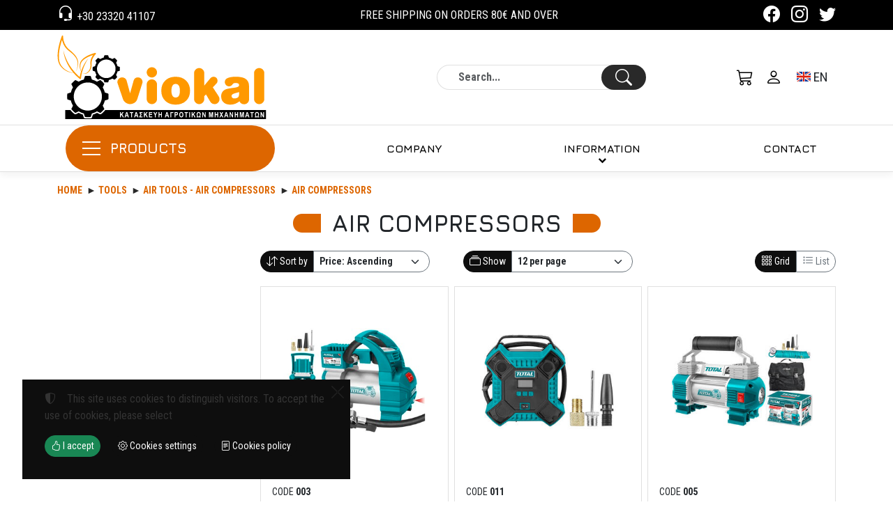

--- FILE ---
content_type: text/html;charset=UTF-8
request_url: https://viokal.shop/en/ergaleia/ergaleia-aeros-aerosympiestes/aerosympiestes
body_size: 28488
content:
<!DOCTYPE html>
<html lang="en">
<head>
<meta charset="utf-8">
<title>AIR COMPRESSORS|VIOKAL Kaltsogiannis Agricultural machinery</title>
<meta name="description" content="Home » Tools » AIR TOOLS AIR COMPRESSORS » AIR COMPRESSORS AIR COMPRESSORS  Sort by Price: Ascending Price: Descending Name: A Z">
<meta name="robots" content="index,follow">
<meta name="generator" content="TORUS internet applications - www.torus.gr">
<meta name="viewport" content="width=device-width, initial-scale=1.0, maximum-scale=2.0, user-scalable=yes">

<link rel="preconnect" href="https://fonts.googleapis.com">
<link rel="preconnect" href="https://fonts.gstatic.com" crossorigin>
<link href="https://cdn.jsdelivr.net/npm/bootstrap@5.3.0-alpha1/dist/css/bootstrap.min.css" rel="stylesheet">

<style>
:root {
	--primary-color: #dd6600;
	--primary-dark-color: #cc5500;
	--primary-darker-color: #222222;
	--primary-darkest-color: #000000;
	--primary-light-color: #ff9900;
	--primary-lighter-color: #ffcc00;
	--primary-reverse-color: #ffffff;
	--primary-alpha20-color: rgba(221,102,0,.2);
	--primary-alpha50-color: rgba(221,102,0,.5);
	--primary-reverse-alpha20-color: rgba(0,0,0,.2);

	--secondary-color: #292929;
	--secondary-alpha50-color: rgba(41,41,41,.5);
	--secondary-dark-color: #141414;
	--secondary-darker-color: #0e0e0e;
	--secondary-light-color: #333333;
	--secondary-lighter-color: #444444;
	--secondary-reverse-color: #ffffff;

	--grey-color: #777777;
	--lightgrey-color: #e0e0e0;
	--lightgrey-bg: #eeeeee;
	--verylight-grey-color: #f0f0f0;
	--darkgrey-color: #454444;
	--darkgrey-bg: #454444;
	--line-color: var(--lightgrey-color);
	--text-color: var(--grey-color);

	--header-color: #000000;
	--header-background: #ffffff;
	--header-font: 'Jura', sans-serif;
	--text-font: 'Roboto Condensed', sans-serif;
	--icons-font: 'bootstrap-icons';

	--nav-color: #ffffff;
	--nav-root-bg-color: var(--primary-darker-color);
	--nav-child-bg-color: var(--primary-darker-color);
	--nav-border: 0;
	--nav-lg-color: #000000;
	--nav-lg-root-bg-color: #ffffff;
	--nav-lg-child-bg-color: #ffffff;
	--nav-lg-border: 1px solid #eeeeee;
	--nav-inverse-color: #ffffff;
	--nav-inverse-bg: var(--primary-color);
	--nav-font: var(--header-font);

	--footer-color: var(--grey-color);
	--footer-link-color: var(--grey-color);
	--footer-link-hover-color: var(--primary-color);
	--footer-background: var(--secondary-dark-color);
	--footer-caption-color: #ffffff;

	--speed: .3s;
	--toggle-width: 42px;
	--toggle-height: 42px;

	--bs-font-sans-serif: var(--text-font);
	--swiper-theme-color: var(--primary-color);
	--swiper-navigation-color: var(--nav-lg-root-bg-color);

	--control-border-radius: 30px;
	--button-border-radius: 30px;
}

::selection { background: var(--primary-alpha20-color); }
::-moz-selection { background: var(--primary-alpha20-color); }
.bg-dark ::selection { background: var(--primary-reverse-alpha20-color); }
.bg-dark ::-moz-selection { background: var(--primary-reverse-alpha20-color); }


/**
 * SVG ICONS
 */
.si:before {
	display: inline-flex;
	align-items: center;
	justify-content: center;
	width: 43px;
	height: 43px;
	color: #000000;
	font-size: 32px;
}
.bg-dark .si:before {
	color: #ffffff;
}
.si.si-start,
.si.si-end {
	position: relative;
	line-height: 1.5;
}
.si.si-start:before,
.si.si-end:before {
	position: absolute;
	width: 32px;
	height: auto;
	font-size: 20px;
	line-height: 1.2;
	text-align: center;
}
.si.si-start {
	padding-left: 32px;
}
.si.si-end {
	padding-right: 32px;
}
.si.si-start:before {
	left: 0;
}
.si.si-end:before {
	right: 0;
}
.si-burger {
	display: inline-flex;
	width: 42px;
	height: 42px;
	background: none;
	align-items: center;
	justify-content: center;
}
.si-burger span {
	position: relative;
	display: inline-block;
	width: 23px;
	border-bottom: 2px solid var(--header-color,#000000);;
}
.si-burger span::before,
.si-burger span::after {
	content: '';
	position: absolute;
	width: 100%;
	border-bottom: 2px solid var(--header-color,#000000);;
	transform: translateY(-7px);
}
.si-burger span::after {
	transform: translateY(7px);
}
[class^="si-"]::before, [class*=" si-"]::before,
header [class^="bi-"]::before, header [class*=" bi-"]::before {
	line-height: initial;
	font-size: 24px;
}
label[class^="si-"]::before, label[class*=" si-"]::before,
label[class^="bi-"]::before, label[class*=" bi-"]::before,
.page-link [class^="bi-"]::before, .page-link [class*=" bi-"]::before {
	line-height: initial;
	font-size: 16px;
}

@media (min-width:992px) {
	.si-burger {
		display: none;
	}
}

*:focus-visible {
	outline: 0;
}

header {
	position: fixed;
	top: 0px; left: 0;
	right: 0;
	z-index: 1020;
	display: flex;
	flex-flow: row wrap;
	color: var(--header-color);
	background: var(--header-background);
	box-shadow: 0 5px 10px rgba(0,0,0,.05);
}
header a, header a:hover, header a:focus, header .btn-link, 
header .btn-link:hover, header .btn-link:focus {
	color: var(--header-color);
}
header .header-main {
	display: flex;
	flex-flow: row wrap;
	align-items: center;
}
@media (max-width:991px){
	header .container,
	header .container-fluid {
		padding: 0;
	}
}

h1, .h1, h2, .h2, h3, .h3, h4, .h4, h5, .h5, h6, .h6, .caption {
	font-family: var(--header-font);
}
.h1, h1 {
	font-size: calc(1.5rem + .8vw);
	font-weight: 700;
	margin-bottom: 1.5vw;
	display: flex;
	justify-content: center;
	align-items: center;
	text-align: center;
}
h1::before, h1::after,
.h1::before, .h1::after {
	content: '';
	display: block;
	width: 40px;
	height: calc(1rem + .8vw);
	background: var(--primary-color);
}
h1::before,
.h1::before {
	margin-right: 1rem;
	border-top-left-radius: 1rem;
	border-bottom-left-radius: 1rem;
}
h1::after,
.h1::after {
	margin-left: 1rem;
	border-top-right-radius: 1rem;
	border-bottom-right-radius: 1rem;
}
.h2, h2, main .caption, footer .caption {
	font-size: calc(1rem + .5vw);
	font-weight: bold;
}
th .caption {
	text-align: center;
	font-size: 1rem;
	font-weight: bold;
}

.text-sm {
	font-size: .875rem;
}

.brand {
	display: inline-flex;
	align-items: center;
	justify-content: center;
	margin: 0 auto;
	width: auto;
	height: auto;
}
.brand img {
	display: block;
	max-height: 32px;
}
.contact-logo img {
	display: block;
	margin: 0 auto 1rem;
	max-height: 120px;
}
.toggle {
	display: flex;
	padding: 8px;
	max-width: var(--toggle-width);
}
a, a:hover, a:focus,
.btn-link, .btn-link:hover, .btn-link:focus {
	text-decoration: none;
	color: var(--primary-color);
}
a.btn:hover, a.btn:focus {
	text-decoration: none;
}
a:hover, a:focus,
.btn-link:hover, .btn-link:focus {
	text-decoration: underline;
}
header a:hover, header a:focus {
	text-decoration: none;
}
.dropdown {
	display: inline-block;
}
.dropdown .dropdown-toggle,
.dropdown .dropdown-toggle:hover
.dropdown .dropdown-toggle:focus {
	display: flex;
	box-shadow: 0 0 0 transparent;
	background: transparent;
	padding: 8px;
	color: var(--primary-color);
}
.dropdown .dropdown-toggle::after {
	display: none;
}
header .dropdown .dropdown-toggle,
header .dropdown .dropdown-toggle:hover
header .dropdown .dropdown-toggle:focus {
	color: var(--header-color,#000000);
}
.btn {
	border-radius: var(--button-border-radius);
}
.btn-primary,
.bg-primary,
.page-item.active .page-link {
	background: var(--primary-color)!important;
	border-color: var(--primary-color)!important;
}
.btn-primary:hover, .btn-primary:focus, .btn-primary:active, 
.btn-outline-primary:hover, .btn-outline-primary:focus, .btn-outline-primary:active {
	background-color: var(--primary-light-color)!important;
	border-color: var(--primary-light-color)!important;
}
.btn-outline-primary {
	color: var(--primary-color);
	border-color: var(--primary-color)!important;
}
.btn-check:active + .btn-outline-primary,
.btn-check:checked + .btn-outline-primary,
.btn-outline-primary.active,
.btn-outline-primary.dropdown-toggle.show,
.btn-outline-primary:active {
	background-color: var(--secondary-color);
	border-color: var(--secondary-color);
}
.btn-secondary,
.btn-outline-secondary:active,
.btn-outline-secondary:hover,
.bg-secondary {
	background-color: var(--secondary-darker-color)!important;
	border-color: var(--secondary-darker-color)!important;
}
.btn-check:active + .btn-outline-secondary,
.btn-check:checked + .btn-outline-secondary,
.btn-outline-secondary.active,
.btn-outline-secondary.dropdown-toggle.show,
.btn-outline-secondary:active {
	color: #ffffff;
	background-color: var(--secondary-darker-color)!important;
	border-color: var(--secondary-darker-color)!important;
}
.btn-floating {
	display: flex;
	align-items: center;
	height: 100%;
}
.btn-floating.text-center {
	justify-content: center;
}

.swiper-slide-caption {
	position: absolute;
	left: 50%;
	bottom: 1rem;
	z-index: 20;
	padding: 1rem;
	width: calc(100vw - 2rem);
	color: #ffffff;
	background: var(--primary-alpha50-color);
	text-align: center;
	transform: translateX(-50%);
}
.swiper-slide-caption .btn {
	margin-top: 1rem;
}
.swiper-slide {
	background: var(--bg-img) 50% 50% / cover no-repeat;
}
@media (min-width: 680px) {
	.swiper-slide {
		background-image: var(--bg-lg-img);
	}
}

main {
	padding: 45px 0 2rem;
}
.text-secondary {
	color: var(--secondary-darker-color)!important;
}

.list-inline {
	display: inline-flex;
	list-style: none;
	margin: 0;
	padding: 0;
}
@media (min-width: 992px) {
	.brand {
		margin: .5rem auto;
	}
	.brand img {
		max-height: 80px;
	}
	.nav-tree .nav-body {
		border-top: 1px solid var(--line-color);
		border-bottom: 1px solid var(--line-color);
	}
	.nav-tree .nav-root {
		align-items: center;
	}
	.nav-tree .nav-root > li > a {
		padding-top: .5rem;
		padding-bottom: .5rem;
	}
	main {
		padding: 0;
	}
}
@media (min-width: 1200px) {
	.brand img {
		max-height: 120px;
	}
}

.bg-dark,
.bg-dark a,
.bg-dark a:hover {
	color: #ffffff;
	background-color: var(--primary-darker-color)!important;
}
.bg-dark a:hover {
	color: var(--secondary-light-color)!important;
}

/**
 * Nav-Tree
 */
@media (max-width:991px) {
	.nav-tree {
		position: fixed;
		top: 0; bottom: 0;
		left: 0; right: 0;
		z-index: 9900;
		width: 100vw;
		transition: all .3s;
	}
	/** Flip from top */
	.nav-tree.flip-left {
		-webkit-transform: perspective(300px) rotateY(90deg);
		transform: perspective(300px) rotateY(90deg);
		-webkit-transform-origin: left;
		transform-origin: left;
	}
}
@media (min-width:992px) {
	.toggle-main {
		display: none;
	}

/**
	.nav-tree.flip-left {
		display: none;
	}
	.nav-tree.flip-left {
		-webkit-transform: none;
		transform: none;
		opacity: 1;
	}
**/
}

</style>

<link rel="apple-touch-icon" sizes="180x180" href="/apple-touch-icon.png">
<link rel="icon" type="image/png" sizes="32x32" href="/favicon-32x32.png">
<link rel="icon" type="image/png" sizes="16x16" href="/favicon-16x16.png">
<link rel="manifest" href="/site.webmanifest">
<link rel="mask-icon" href="/safari-pinned-tab.svg" color="#dd6600">
<meta name="msapplication-TileColor" content="#eeeeee">
<meta name="theme-color" content="#ffffff">


<link rel="prefetch" href="/fonts/shopicons.css" as="style" onload="this.rel='stylesheet'">
<noscript><link rel="stylesheet" href="/fonts/shopicons.css"></noscript>

<meta name="dc.title" content="VIOKAL Kaltsogiannis Agricultural machinery">
<meta name="geo.region" content="GR-53">
<meta name="geo.placename" content="Naoussa">
<meta name="geo.position" content="40.623224;22.129636">
<meta name="ICBM" content="40.623224, 22.129636">

<meta name="twitter:card" content="summary">
<meta name="twitter:site" content="@viokal">
<meta name="twitter:image" content="https://viokal.shop/images/logo.png">
<meta property="og:type" content="website"> 
<meta property="og:site_name" content="VIOKAL Kaltsogiannis Agricultural machinery">
<meta property="og:title" content="AIR COMPRESSORS|VIOKAL Kaltsogiannis Agricultural machinery"> 
<meta property="og:image" content="https://viokal.shop/images/logo.png"> 
<meta property="og:url" content="https://viokal.shop/en/ergaleia/ergaleia-aeros-aerosympiestes/aerosympiestes">
<meta property="og:description" content="Home » Tools » AIR TOOLS AIR COMPRESSORS » AIR COMPRESSORS AIR COMPRESSORS  Sort by Price: Ascending Price: Descending Name: A Z">
<meta property="fb:app_id" content="">



<link href="https://fonts.googleapis.com/css2?family=Jura:wght@400;700&family=Roboto+Condensed:ital,wght@0,400;0,700;1,400;1,700&display=swap" rel="stylesheet">
<link href="https://cdn.jsdelivr.net/npm/bootstrap-icons@1.8.1/font/bootstrap-icons.css" rel="stylesheet">


<link href="https://static.torus.gr/saw/css/nav-tree.css" rel="stylesheet">

<link href="https://static.torus.gr/saw/css/torus-bundle.css" rel="stylesheet">
<link href="/css/torus-shop.css?v=1" rel="stylesheet">
<link href="/css/torus-style.css?v=1" rel="stylesheet">
<script>
var dic = {
'ENTER': {el: 'Είσοδος',en: 'Enter'},
'ERR_BLANK_EMAIL': {el: 'Το e-mail σας πρέπει να συμπληρωθεί',en: 'You must fill in your e-mail'},
'FAILURE': {el: 'Αποτυχία',en: 'Failure'},
'INVALID_EMAIL': {el: 'Το e-mail είναι λανθασμένο',en: 'The e-mail you entered is invalid'},
'LANGUAGE': {el: 'Γλώσσα',en: 'Language'},
'MESSAGE': {el: 'Μήνυμα',en: 'Message'},
'PASSWORD_IN_THE_TWO_FIELDS_IS_DIFFERENT': {el: 'Ο κωδικός πρόσβασης στα δύο πεδία είναι διαφορετικός',en: 'The password in the two fields is different'},
'PASSWORD_MUST_BE_FILLED': {el: 'Ο κωδικός πρόσβασης πρέπει να συμπληρωθεί',en: 'The password must be filled'},
'PASSWORD_MUST_HAVE_ATLEAST_6_CHARS': {el: 'Ο κωδικός πρόσβασης πρέπει να έχει τουλάχιστον 6 χαρακτήρες',en: 'Password field must be at least 6 characters long'},
'RESET_PASSWORD': {el: 'Επαναφορά κωδικού πρόσβασης',en: 'Reset password'},
'SELECT_SIZE': {el: 'Επιλέξτε μέγεθος',en: 'Select size'},
'SUCCESS': {el: 'Επιτυχία',en: 'Success'},
'THERE_IS ALREADY_A_CUSTOMER_WITH_THE_SAME_EMAIL': {el: 'Υπάρχει ήδη ένας πελάτης με το ίδιο e-mail στο αρχείο μας. Παρακαλούμε κάντε επαναφορά του κωδικού σας.',en: 'There is already a customer with the same email in our file. Please reset your password.'},
'_NONE_': {}
}

function dict(msg) {
	return dic[msg][app.lang];
}
var app = {
	lang: 'en',
	langPath: '/en',
	mapSettings: {
		apikey: '',
		map: {
			centerLat: 40.623224,
			centerLon: 22.129636,
			lat: 40.623224,
			lon: 22.129636,
			zoom: 13
		}
	}
}
var lang = app.lang;
var cookies = {
	set: function(name, value, days) {
		if (days) {
			var date = new Date();
			date.setTime(date.getTime() + (days * 24 * 60 * 60 * 1000));
			var expires = '; expires=' + date.toGMTString();
		} else var expires = '';
		document.cookie = name + '=' + value + expires + "; path=/";
	},
	read: function(name) {
		var nameEQ = name + '=';
		var ca = document.cookie.split(';');
		for (var i = 0; i < ca.length; i++) {
			var c = ca[i];
			while (c.charAt(0) == ' ') {
				c = c.substring(1, c.length);
			}
			if (c.indexOf(nameEQ) === 0) {
				return c.substring(nameEQ.length, c.length);
			}
		}
		return null;
	},
	erase: function(name) {this.set(name, '', -1)},
	exists: function(name) {return (this.read(name) !== null)}
};
</script>

<!-- Google tag (gtag.js) -->
<script async src="https://www.googletagmanager.com/gtag/js?id=G-FNFZJHZTKZ"></script>
<script>
	window.dataLayer = window.dataLayer || [];
	function gtag(){dataLayer.push(arguments);}
	gtag('js', new Date());
	gtag('config', 'G-FNFZJHZTKZ');
</script>



<!-- Google Tag Manager -->
<script>(function(w,d,s,l,i){w[l]=w[l]||[];w[l].push({'gtm.start': new Date().getTime(),event:'gtm.js'});var f=d.getElementsByTagName(s)[0], j=d.createElement(s),dl=l!='dataLayer'?'&l='+l:'';j.async=true;j.src='https://www.googletagmanager.com/gtm.js?id='+i+dl;f.parentNode.insertBefore(j,f);})(window,document,'script','dataLayer','GTM-TZ2TD57B');</script>
<!-- End Google Tag Manager -->

</head>

<body class="page-products page-00">
<!-- Google Tag Manager (noscript) -->
<noscript><iframe src="https://www.googletagmanager.com/ns.html?id=GTM-TZ2TD57B" height="0" width="0" style="display:none;visibility:hidden"></iframe></noscript>
<!-- End Google Tag Manager (noscript) -->

<header>

	<div class="header-main container sticky">

	<a class="toggle toggle-main nav-tree-toggle si si-burger" data-target=".main" href="#" aria-label="Menu" title="Menu"><span></span></a>

	<a class="brand" href="/">
		<img class="logo d-block d-lg-none" src="/images/logo-m.svg" alt="VIOKAL Kaltsogiannis Agricultural machinery">
		<img class="logo d-none d-lg-block" src="/images/logo.svg" alt="VIOKAL Kaltsogiannis Agricultural machinery" loading="lazy">
		
	</a>

	<a class="toggle toggle-search bi bi-search" data-bs-toggle="collapse" role="button" aria-expanded="false" aria-controls="search-form"
		href="#search-form" aria-label="Search" title="Search"></a>
	<form id="search-form" class="form-search form-search-inline collapse" action="/search" method="GET">
		<input id="searchKeys" class="form-control" type="text" name="keys" value="" placeholder="Search..." aria-label="Search">
		<label for="searchKeys" class="visually-hidden">Search</label>
		<button type="submit" class="btn btn-search bi bi-search" aria-label="Search"></button>
	</form>

	<div class="toggle-wrap toggle-wrap-cart">
		<a class="toggle toggle-cart bi bi-cart3" data-bs-toggle="collapse" role="button" title="Shopping cart" 
			aria-expanded="false" aria-controls="cart-summary-collapse" href="#cart-summary-collapse" aria-label="Shopping cart"></a>
		<div id="cart-summary-collapse" class="cart-summary collapse">
		<div class="navbar-cart-items" data-gec="set" data-gec-name="cart-summary">

	<div class="cart-summary-message text-center">
		No products in the shopping cart
	</div>


</div>





		</div>
	</div>
	<div class="dropdown nav-user d-none d-sm-inline-block">
	<button id="toggleUser" type="button" class="btn btn-user-select dropdown-toggle bi bi-person" data-bs-toggle="dropdown" aria-expanded="false" aria-label="Toggle user choices"></button>
	<ul class="dropdown-menu dropdown-menu-end" aria-labelledby="toggleUser">

		<li><a class="dropdown-item" href="/en/user/login">Login</a></li>
		<li><a class="dropdown-item" href="/en/user/register">Register</a></li>

	</ul>
</div>


	
	<div class="btn-group lang-select">
	<button id="toggleLang" type="button" class="btn btn-default dropdown-toggle language btn-lang-select curr-lang-en" data-bs-toggle="dropdown" aria-expanded="false">
		<span class="visually-hidden">Toggle language selector</span>
		<span class="lex-lang d-none">English</span>
		<span class="lex-lang-name d-none d-sm-inline-block">EN</span>
	</button>
	<ul id="langbar" class="dropdown-menu dropdown-menu-lg-end" aria-labelledby="toggleLang">

		<li data-value="EN - English" data-code="en">
		<a class="dropdown-item lang-item lang-item-en" href="/en/ergaleia/ergaleia-aeros-aerosympiestes/aerosympiestes">English</a></li>

		<li data-value="EL - Ελληνικά" data-code="el">
		<a class="dropdown-item lang-item lang-item-el" href="/ergaleia/ergaleia-aeros-aerosympiestes/aerosympiestes">Ελληνικά</a></li>

	</ul>
<script>
window.addEventListener('jq.loaded', function() {
$('.lang-select li').click( function(){
	var lang = $(this).attr('data-code');
	dbcookies.set('lang', lang);
	displayLang(lang);
});
});
</script>
</div>


	<a class="toggle toggle-alt bi bi-three-dots" data-bs-toggle="collapse" role="button" aria-expanded="false" aria-controls="nav-alter"
		href="#nav-alter" aria-label="Side Menu" title="Side Menu"></a>

	</div>

	<nav id="nav-alter" class="alter collapse">
	<div class="container d-flex align-items-center">
		<ul class="list-inline">
		<li><a href="tel:00302332041107" class="bi bi-headset">
			+30 23320 41107</a></li>
		</ul>

		<div class="d-none d-lg-block mx-auto">FREE SHIPPING ON ORDERS 80€ AND OVER</div>

		<ul class="list-inline">
		<li><a class="bi bi-facebook" href="https://www.facebook.com/viokal.gr" aria-label="Facebook" title="Facebook"></a></li>
		<li><a class="bi bi-instagram" href="" aria-label="Instagram" title="Instagram"></a></li>
		<li><a class="bi bi-twitter" href="" aria-label="Twitter" title="Twitter"></a></li>
		</ul>
	</div>
	</nav>

	<nav class="main nav-tree slide-left enable-hover_DIS" data-toggle=".toggle-main">
		<div class="nav-head">
			<div class="back"></div>
			<a class="toggle close" data-target=".main" href="#" aria-label="Close" title="Close"><span class="bi bi-x"></span></a>
		</div>
		<div class="nav-body">
		<ul class="nav-root container m-auto">
<li class="slide-left itm-0"><a href="/en/products">PRODUCTS</a>
<ul class="cat-01 nav-level-1">
<li class="itm-0"><a href="/en/georgika-michanimata">Farm machines</a>
<ul class="cat-0101 nav-level-2">
<li class="itm-0"><a href="/en/georgika-michanimata/platformes">Platforms</a></li>
<li class="itm-1"><a href="/en/georgika-michanimata/katastrofeis">Destroyers</a>
<ul class="cat-010201 nav-level-3">
<li class="itm-0"><a href="/en/georgika-michanimata/katastrofeis/viokal">VIOKAL</a>
<ul class="cat-01020101 nav-level-4">
<li class="itm-0"><a href="/en/georgika-michanimata/katastrofeis/viokal/standard">Standard</a></li>
<li class="itm-1"><a href="/en/georgika-michanimata/katastrofeis/viokal/magna">Magna</a></li>
<li class="itm-2"><a href="/en/georgika-michanimata/katastrofeis/viokal/armada">Armada</a></li>
<li class="itm-3"><a href="/en/georgika-michanimata/katastrofeis/viokal/stem">Stem</a></li>
</ul>
</li>
</ul>
</li>
<li class="itm-2"><a href="/en/georgika-michanimata/frezes-kalliergitika">Milling cutters - Crops machins</a></li>
<li class="itm-3"><a href="/en/georgika-michanimata/kladeytika">Pruning machines</a>
<ul class="cat-010401 nav-level-3">
<li class="itm-0"><a href="/en/georgika-michanimata/kladeytika/ilektrika-psalidia-kladematos">VESCO X-Series Shears</a></li>
<li class="itm-1"><a href="/en/georgika-michanimata/kladeytika/epaggelmatika-psalidia-kladematos">VESCO a line professional shears </a></li>
<li class="itm-2"><a href="/en/georgika-michanimata/kladeytika/epaggelmatika-psalidia-trygou">VESCO LINE B PICKING AND TRIMMING SHEARS</a></li>
<li class="itm-3"><a href="/en/georgika-michanimata/kladeytika/epaggelmatikes-psalides-kladematos">VESCO T LINE PROFESSIONAL ANVIL BRANCH CUTTERS</a></li>
<li class="itm-4"><a href="/en/georgika-michanimata/kladeytika/epaggelmatikes-psalides-mportnouras">VESCO S LINE PROFESSIONAL HEDGE SHEARS</a></li>
<li class="itm-5"><a href="/en/georgika-michanimata/kladeytika/epaggelmatika-cheiropriona">VESCO C LINE PROFESSIONAL SAWS</a></li>
<li class="itm-6"><a href="/en/georgika-michanimata/kladeytika/epaggelmatika-ergaleia-mpoliasmatos">VESCO R LINE GRAFTING</a></li>
<li class="itm-7"><a href="/en/georgika-michanimata/kladeytika/aksesouar-kladematos">ACCESSORIES</a></li>
</ul>
</li>
<li class="itm-4"><a href="/en/georgika-michanimata/psekastika">Sprayers</a></li>
<li class="itm-5"><a href="/en/georgika-michanimata/antallaktika-psekastikon">SPRAYERS SPARE PARTS</a>
<ul class="cat-010603 nav-level-3">
<li class="itm-0"><a href="/en/georgika-michanimata/antallaktika-psekastikon/mpares-psekasmou">SPRAY BOOMS</a>
<ul class="cat-01060301 nav-level-4">
<li class="itm-0"><a href="/en/georgika-michanimata/antallaktika-psekastikon/mpares-psekasmou/mpares-psekasmou-anoichtis-kalliergeias">SPRAYER BOOMS FOR CROP</a></li>
<li class="itm-1"><a href="/en/georgika-michanimata/antallaktika-psekastikon/mpares-psekasmou/dendrokomikes-kai-ampelourgikes-mpares-psekasmou">DENTISTS AND VINEGAR SPRAYER BOOMS</a></li>
<li class="itm-2"><a href="/en/georgika-michanimata/antallaktika-psekastikon/mpares-psekasmou/mpares-zizanioktonias">SPRAY BOOMS FOR WEEL</a></li>
<li class="itm-3"><a href="/en/georgika-michanimata/antallaktika-psekastikon/mpares-psekasmou/eksartimata-gia-mpares">ACCESSORIES FOR SPRAY BOOMS</a></li>
</ul>
</li>
<li class="itm-1"><a href="/en/georgika-michanimata/antallaktika-psekastikon/mpek-kai-ayloi-gia-tourmpina-psekasmou">NOZZLE HOLDER AND SPRAY GUNS FOR ORCHARD SPRAYER</a>
<ul class="cat-01060401 nav-level-4">
<li class="itm-0"><a href="/en/georgika-michanimata/antallaktika-psekastikon/mpek-kai-ayloi-gia-tourmpina-psekasmou/mpek-gia-tourmpina-psekasmou">NOZZLE HOLDER FOR ORCHARD SPRAYER</a></li>
<li class="itm-1"><a href="/en/georgika-michanimata/antallaktika-psekastikon/mpek-kai-ayloi-gia-tourmpina-psekasmou/mpek-gia-dendrokomikes-mpares-psekasmou">NOZZLE HOLDES FOR DENDROCOMIC SORAYER BOOMS</a></li>
<li class="itm-2"><a href="/en/georgika-michanimata/antallaktika-psekastikon/mpek-kai-ayloi-gia-tourmpina-psekasmou/ayloi-psekasmou">SPRAY GUNS</a></li>
<li class="itm-3"><a href="/en/georgika-michanimata/antallaktika-psekastikon/mpek-kai-ayloi-gia-tourmpina-psekasmou/ayloi-zizanioktonias">SPRAY GUN FOR WEEL</a></li>
<li class="itm-4"><a href="/en/georgika-michanimata/antallaktika-psekastikon/mpek-kai-ayloi-gia-tourmpina-psekasmou/eksartimata-gia-mpek-kai-aylous-psekasmou">ACCESSORIES FOR NOZZLE HOLDER AND SPRAY GUNS</a></li>
</ul>
</li>
<li class="itm-2"><a href="/en/georgika-michanimata/antallaktika-psekastikon/mpek-gia-mpares-psekasmou">NOZZLE HOLDER FOR SPRAY BOOM</a>
<ul class="cat-01060501 nav-level-4">
<li class="itm-0"><a href="/en/georgika-michanimata/antallaktika-psekastikon/mpek-gia-mpares-psekasmou/mpek-eksoterikis-parochis">NOZZLE HOLDERS EXTERNAL SUPPLY</a></li>
<li class="itm-1"><a href="/en/georgika-michanimata/antallaktika-psekastikon/mpek-gia-mpares-psekasmou/mpek-esoterikis-parochis">NOZZLE HOLDERS INTERNAL SUPPLY</a></li>
<li class="itm-2"><a href="/en/georgika-michanimata/antallaktika-psekastikon/mpek-gia-mpares-psekasmou/mpek-grammikou">NOZZLE HOLDERS</a></li>
<li class="itm-3"><a href="/en/georgika-michanimata/antallaktika-psekastikon/mpek-gia-mpares-psekasmou/eksartima-gia-mpek-mparas-psekasmou">ACCESSORIES FOR NOZZLE HOLDER</a></li>
<li class="itm-4"><a href="/en/georgika-michanimata/antallaktika-psekastikon/mpek-gia-mpares-psekasmou/kapakia">QUICK FITTING CAPS</a></li>
<li class="itm-5"><a href="/en/georgika-michanimata/antallaktika-psekastikon/mpek-gia-mpares-psekasmou/organa-metrisis">INSTRUMENT</a></li>
<li class="itm-6"><a href="/en/georgika-michanimata/antallaktika-psekastikon/mpek-gia-mpares-psekasmou/mpek-me-paso">THREAD NOZZLE HOLDER</a></li>
</ul>
</li>
<li class="itm-3"><a href="/en/georgika-michanimata/antallaktika-psekastikon/eksartimata-vytion-psekasmou">SPARE PARTS FOR TANKS</a>
<ul class="cat-01060601 nav-level-4">
<li class="itm-0"><a href="/en/georgika-michanimata/antallaktika-psekastikon/eksartimata-vytion-psekasmou/kapakia-kai-sites-deksamenis">TANK LIDS AND FILTERS</a></li>
<li class="itm-1"><a href="/en/georgika-michanimata/antallaktika-psekastikon/eksartimata-vytion-psekasmou/oikologika-pro-mikser">ECOLOGICAL MIXER</a></li>
<li class="itm-2"><a href="/en/georgika-michanimata/antallaktika-psekastikon/eksartimata-vytion-psekasmou/anadeytires-gemistires">STIRRER-FILLER</a></li>
<li class="itm-3"><a href="/en/georgika-michanimata/antallaktika-psekastikon/eksartimata-vytion-psekasmou/deiktes-stathmis">LEVEL INDICATORS</a></li>
<li class="itm-4"><a href="/en/georgika-michanimata/antallaktika-psekastikon/eksartimata-vytion-psekasmou/grammocharaktis">FOAM MARKER</a></li>
<li class="itm-5"><a href="/en/georgika-michanimata/antallaktika-psekastikon/eksartimata-vytion-psekasmou/katharistes-docheion-kai-deksamenon">CONTAINER AND TANK RINSING JETS</a></li>
<li class="itm-6"><a href="/en/georgika-michanimata/antallaktika-psekastikon/eksartimata-vytion-psekasmou/diafora-eksartimata">ASSORTED ITEMS</a></li>
</ul>
</li>
<li class="itm-4"><a href="/en/georgika-michanimata/antallaktika-psekastikon/filtra-psekastikon">SUCTION AND LINE FILTERS</a>
<ul class="cat-01060701 nav-level-4">
<li class="itm-0"><a href="/en/georgika-michanimata/antallaktika-psekastikon/filtra-psekastikon/filtra-anarrofisis">SUCTION FILTERS</a></li>
<li class="itm-1"><a href="/en/georgika-michanimata/antallaktika-psekastikon/filtra-psekastikon/filtra-grammis">LINE FILTERS</a></li>
<li class="itm-2"><a href="/en/georgika-michanimata/antallaktika-psekastikon/filtra-psekastikon/eksartimata-filtron">ACCESSORIES FOR FILTERS</a></li>
</ul>
</li>
<li class="itm-5"><a href="/en/georgika-michanimata/antallaktika-psekastikon/fterotes-eksartimata-tourmpinas">FANS AND SPARE PARTS FOR ORCHARD SPRAΥERS</a>
<ul class="cat-01060801 nav-level-4">
<li class="itm-0"><a href="/en/georgika-michanimata/antallaktika-psekastikon/fterotes-eksartimata-tourmpinas/fterotes-tourmpinas">FANS FOR ORCHARD SPRAΥERS</a></li>
<li class="itm-1"><a href="/en/georgika-michanimata/antallaktika-psekastikon/fterotes-eksartimata-tourmpinas/eksartimata-tourmpinas">SPARE PARTS FOR ORCHARD SPRAΥERS</a></li>
<li class="itm-2"><a href="/en/georgika-michanimata/antallaktika-psekastikon/fterotes-eksartimata-tourmpinas/eksartimata-fteroton">SPARE PARTS FOR FANS</a></li>
<li class="itm-3"><a href="/en/georgika-michanimata/antallaktika-psekastikon/fterotes-eksartimata-tourmpinas/plates-tourmpinas">ORCHARD SPRAYER UNIT FUN</a></li>
<li class="itm-4"><a href="/en/georgika-michanimata/antallaktika-psekastikon/fterotes-eksartimata-tourmpinas/kanonia-tourmpinas">CANON ORCHARD SPRAYER</a></li>
</ul>
</li>
<li class="itm-6"><a href="/en/georgika-michanimata/antallaktika-psekastikon/anemes-psekastikon">HOSE REEL</a></li>
<li class="itm-7"><a href="/en/georgika-michanimata/antallaktika-psekastikon/lasticha-psekastikon-kai-sfigktires">HIGH PRESSURE, TRANPARENT HOSE AND CLAMPS</a></li>
<li class="itm-8"><a href="/en/georgika-michanimata/antallaktika-psekastikon/antlies-psekastikon">PUMPS AGRICULTURAL DIVISION</a>
<ul class="cat-01061101 nav-level-4">
<li class="itm-0"><a href="/en/georgika-michanimata/antallaktika-psekastikon/antlies-psekastikon/memvranofores-antlies-psekastikon-ypsilis-piesis-annovi-reverberi">HIGH PRESSURE MEBRANE PUMPS ANNOVI REVERBERI</a></li>
<li class="itm-1"><a href="/en/georgika-michanimata/antallaktika-psekastikon/antlies-psekastikon/memvranofores-antlies-psekastikon-chamilis-piesis-annovi-reverberi">LOW PRESSURE MEBRANE PUMPS ANNOVI REVERBERI</a></li>
<li class="itm-2"><a href="/en/georgika-michanimata/antallaktika-psekastikon/antlies-psekastikon/memvranofores-antlies-psekastikon-ypsilis-piesis-comet">HIGH PRESSURE MEBRANE PUMPS COMET</a></li>
<li class="itm-3"><a href="/en/georgika-michanimata/antallaktika-psekastikon/antlies-psekastikon/memvranofores-antlies-psekastikon-chamilis-piesis-comet">LOW PRESSURE MEBRANE PUMPS COMET</a></li>
<li class="itm-4"><a href="/en/georgika-michanimata/antallaktika-psekastikon/antlies-psekastikon/emvolofores-antlies-psekastikon-ypsilis-piesis-imovilli">HIGH PRESSURE MEBRANE PUMPS IMOVILLI</a></li>
</ul>
</li>
<li class="itm-9"><a href="/en/georgika-michanimata/antallaktika-psekastikon/deksamenes-psekastikon">SPRAYERS TANKS</a></li>
</ul>
</li>
<li class="itm-6"><a href="/en/georgika-michanimata/akrofysia-psekastikon">SPRAY NOZZLES</a>
<ul class="cat-010701 nav-level-3">
<li class="itm-0"><a href="/en/georgika-michanimata/akrofysia-psekastikon/akrofysia-gia-aytomata-potistika">NOZZLES FOR SELF-PROPELLED</a></li>
<li class="itm-1"><a href="/en/georgika-michanimata/akrofysia-psekastikon/akrofysia-zizanioktonias">HERBICIDES NOZZLES</a></li>
<li class="itm-2"><a href="/en/georgika-michanimata/akrofysia-psekastikon/gia-mpares-psekasmou">FOR CROP SPRAYERS</a>
<ul class="cat-01070301 nav-level-4">
<li class="itm-0"><a href="/en/georgika-michanimata/akrofysia-psekastikon/gia-mpares-psekasmou/plastika-kai-oreichalkina-akrofysia-skoupas">FUN-SPRAY NOZZLE PLASTIC</a></li>
<li class="itm-1"><a href="/en/georgika-michanimata/akrofysia-psekastikon/gia-mpares-psekasmou/keramika-akrofysia-skoupas">CERAMIC FUN-SPRAY NOZZLES</a></li>
<li class="itm-2"><a href="/en/georgika-michanimata/akrofysia-psekastikon/gia-mpares-psekasmou/plastika-kai-inoch-akrofysia-omprelas-konos">PLASTIC AND INOX CONE NOZZLES</a></li>
<li class="itm-3"><a href="/en/georgika-michanimata/akrofysia-psekastikon/gia-mpares-psekasmou/keramika-akrofysia-omprelas-konos">CERAMIC CONE NOZZLES</a></li>
</ul>
</li>
<li class="itm-3"><a href="/en/georgika-michanimata/akrofysia-psekastikon/gia-tourmpines-psekasmou">FOR ORCHARD SPRAYERS</a>
<ul class="cat-01070401 nav-level-4">
<li class="itm-0"><a href="/en/georgika-michanimata/akrofysia-psekastikon/gia-tourmpines-psekasmou/akrofysia-gia-mpek-kai-aylous-psekasmou">NOZZLES FOR NOZZLE HOLDER AND SPRAY GUNS</a></li>
</ul>
</li>
</ul>
</li>
<li class="itm-7"><a href="/en/georgika-michanimata/alysopriona-kopi-ksylou">WOOD PROCESSING</a>
<ul class="cat-010801 nav-level-3">
<li class="itm-0"><a href="/en/georgika-michanimata/alysopriona-kopi-ksylou/alysopriona-ilektrika">ELECTRIC CHAIN SAWS</a></li>
<li class="itm-1"><a href="/en/georgika-michanimata/alysopriona-kopi-ksylou/alysopriona-venzinokinita">PETROL CHAIN SAWS</a></li>
<li class="itm-2"><a href="/en/georgika-michanimata/alysopriona-kopi-ksylou/trochistiria-alysidos-alysoprionon">CHAIN SHARPENERS </a></li>
<li class="itm-3"><a href="/en/georgika-michanimata/alysopriona-kopi-ksylou/alysides-alysoprionon-se-rolo">CHAINS ROLES FOR CHAIN SAWS </a></li>
<li class="itm-4"><a href="/en/georgika-michanimata/alysopriona-kopi-ksylou/aksesouar-alysoprionon">CHAIN SAWS ACCESSORIES</a></li>
<li class="itm-5"><a href="/en/georgika-michanimata/alysopriona-kopi-ksylou/skoupes-stachtis">VACUUM CLEANERS</a></li>
<li class="itm-6"><a href="/en/georgika-michanimata/alysopriona-kopi-ksylou/kladotemachistes-viothrymmatistes-ksylou">GARDEN SHREDDERS </a></li>
<li class="itm-7"><a href="/en/georgika-michanimata/alysopriona-kopi-ksylou/temachistes-schistires-ksylou">WOOD LOG SPLITTERS</a></li>
<li class="itm-8"><a href="/en/georgika-michanimata/alysopriona-kopi-ksylou/diskopriona-kopis-ksylou">WOOD LOG TRIMMERS</a></li>
<li class="itm-9"><a href="/en/georgika-michanimata/alysopriona-kopi-ksylou/tsekouria-tsekourovaries-variopoules">AXES - SPLITTING AXES</a></li>
</ul>
</li>
<li class="itm-8"><a href="/en/georgika-michanimata/peripoiisi-kipou">Garden care</a>
<ul class="cat-010901 nav-level-3">
<li class="itm-0"><a href="/en/georgika-michanimata/peripoiisi-kipou/michanimata-kipou">GARDEN CARE</a>
<ul class="cat-01090101 nav-level-4">
<li class="itm-0"><a href="/en/georgika-michanimata/peripoiisi-kipou/michanimata-kipou/fysitires-anarrofitires-venzinokinitoi">PETROL LEAF  VAC &amp; BLOWERS</a></li>
<li class="itm-1"><a href="/en/georgika-michanimata/peripoiisi-kipou/michanimata-kipou/frezes-ilektrikes">ELECTRIC TILLERS</a></li>
<li class="itm-2"><a href="/en/georgika-michanimata/peripoiisi-kipou/michanimata-kipou/skaptika-venzinokinita">PETROL TILLERS</a></li>
<li class="itm-3"><a href="/en/georgika-michanimata/peripoiisi-kipou/michanimata-kipou/skaptika-petrelaiou">DIESEL TILLERS</a></li>
<li class="itm-4"><a href="/en/georgika-michanimata/peripoiisi-kipou/michanimata-kipou/motokalliergites-venzinokinitoi">PETROL CULTIVATORS</a></li>
<li class="itm-5"><a href="/en/georgika-michanimata/peripoiisi-kipou/michanimata-kipou/psekastika-venzinokinita-sygkrotimata">GASOLINE SPRAYING SYSTEMS</a></li>
<li class="itm-6"><a href="/en/georgika-michanimata/peripoiisi-kipou/michanimata-kipou/psekastires-cheiros-platis">HAND &amp; KNAPSACK SPRAYERS</a></li>
<li class="itm-7"><a href="/en/georgika-michanimata/peripoiisi-kipou/michanimata-kipou/psekastires-mpatarias">BATTERY KNAPSACK SPRAYERS</a></li>
<li class="itm-8"><a href="/en/georgika-michanimata/peripoiisi-kipou/michanimata-kipou/psekastires-platis-venzinokinitoi">PETROL KNAPSACK SPRAYERS</a></li>
<li class="itm-9"><a href="/en/georgika-michanimata/peripoiisi-kipou/michanimata-kipou/geotrypana-triveles">EARTH AUGERS</a></li>
<li class="itm-10"><a href="/en/georgika-michanimata/peripoiisi-kipou/michanimata-kipou/venzinokinitires">GASOLINE  ENGINES</a></li>
</ul>
</li>
<li class="itm-1"><a href="/en/georgika-michanimata/peripoiisi-kipou/chlookoptika-michanes-gkazon">Lawn mowers - Lawn machines</a></li>
<li class="itm-2"><a href="/en/georgika-michanimata/peripoiisi-kipou/mesinezes">TRIMMER LINES</a></li>
<li class="itm-3"><a href="/en/georgika-michanimata/peripoiisi-kipou/ergaleia-kipou">GARDEN  TOOLS</a>
<ul class="cat-01090401 nav-level-4">
<li class="itm-0"><a href="/en/georgika-michanimata/peripoiisi-kipou/ergaleia-kipou/psalidia-kladematos-mpatarias-detika-mpatarias-ampelion">BATTERY &amp; PNEUMATIC PRUNING SHEARS</a></li>
<li class="itm-1"><a href="/en/georgika-michanimata/peripoiisi-kipou/ergaleia-kipou/psalidia-kladematos-cheiros">HAND PRUNING SHEARS</a></li>
<li class="itm-2"><a href="/en/georgika-michanimata/peripoiisi-kipou/ergaleia-kipou/prionia-kladematos-cheiros">PRUNING SAWS</a></li>
<li class="itm-3"><a href="/en/georgika-michanimata/peripoiisi-kipou/ergaleia-kipou/ergaleia-cheiros-kipou">GARDEN HAND TOOLS</a></li>
<li class="itm-4"><a href="/en/georgika-michanimata/peripoiisi-kipou/ergaleia-kipou/kompostopoiites">GARDEN COMPOSTERS</a></li>
<li class="itm-5"><a href="/en/georgika-michanimata/peripoiisi-kipou/ergaleia-kipou/mousamades-adiavrochoi-60gr-m2">WATERPROOF TARPAULINS 60gr/m2</a></li>
<li class="itm-6"><a href="/en/georgika-michanimata/peripoiisi-kipou/ergaleia-kipou/mousamades-adiavrochoi-90gr-m2">WATERPROOF TARPAULINS 90gr/m2</a></li>
<li class="itm-7"><a href="/en/georgika-michanimata/peripoiisi-kipou/ergaleia-kipou/mousamades-adiavrochoi-120gr-m2">WATERPROOF TARPAULINS 120gr/m2</a></li>
<li class="itm-8"><a href="/en/georgika-michanimata/peripoiisi-kipou/ergaleia-kipou/mousamades-adiavrochoi-200gr-m2">WATERPROOF TARPAULINS 200gr/m2</a></li>
<li class="itm-9"><a href="/en/georgika-michanimata/peripoiisi-kipou/ergaleia-kipou/karotsia-potistiria-kipou">GARDEN CARTS - WATERING CANS</a></li>
<li class="itm-10"><a href="/en/georgika-michanimata/peripoiisi-kipou/ergaleia-kipou/ftyaria-tsougkranes-pirounes">SHOVELS - RAKES - FORKS</a></li>
</ul>
</li>
<li class="itm-4"><a href="/en/georgika-michanimata/peripoiisi-kipou/eidi-potismatos-kipou">WATER GARDENING</a>
<ul class="cat-01090501 nav-level-4">
<li class="itm-0"><a href="/en/georgika-michanimata/peripoiisi-kipou/eidi-potismatos-kipou/lasticha-potismatos-kipou">GARDEN HOSES</a></li>
<li class="itm-1"><a href="/en/georgika-michanimata/peripoiisi-kipou/eidi-potismatos-kipou/tachysyndesmoi-potismatos">HOSE CONNECTORS</a></li>
<li class="itm-2"><a href="/en/georgika-michanimata/peripoiisi-kipou/eidi-potismatos-kipou/pistolia-nerou">SPRAY GUNS</a></li>
<li class="itm-3"><a href="/en/georgika-michanimata/peripoiisi-kipou/eidi-potismatos-kipou/ektokseytires-nerou">SPRINKLERS </a></li>
<li class="itm-4"><a href="/en/georgika-michanimata/peripoiisi-kipou/eidi-potismatos-kipou/anemes-gia-lasticha-potismatos">HOSE CARTS &amp; REELS</a></li>
<li class="itm-5"><a href="/en/georgika-michanimata/peripoiisi-kipou/eidi-potismatos-kipou/programmatistes-potismatos">MULTIFUNCTION ELECTRONIC CONTROLLERS</a></li>
</ul>
</li>
</ul>
</li>
<li class="itm-9"><a href="/en/georgika-michanimata/eksartimata-antallaktika">ACCESSORIES - SPARE PARTS</a>
<ul class="cat-011001 nav-level-3">
<li class="itm-0"><a href="/en/georgika-michanimata/eksartimata-antallaktika/aksones-kinisis-kai-kivotia-tachytiton">PTO SHAFTS AND GEARBOXES</a>
<ul class="cat-011001 nav-level-4">
<li class="itm-0"><a href="/en/georgika-michanimata/eksartimata-antallaktika/aksones-kinisis-kai-kivotia-tachytiton/aksones-kinisis">PTO DRIVE SHAFTS</a></li>
<li class="itm-1"><a href="/en/georgika-michanimata/eksartimata-antallaktika/aksones-kinisis-kai-kivotia-tachytiton/kivotia-tachytiton-tourmpinas">GEARBOXES FOR ORCHARD SPRAYER</a></li>
<li class="itm-2"><a href="/en/georgika-michanimata/eksartimata-antallaktika/aksones-kinisis-kai-kivotia-tachytiton/kivotia-tachytiton-stelechokopti">GEARBOXES FOR ROTARY CUTTERS</a></li>
<li class="itm-3"><a href="/en/georgika-michanimata/eksartimata-antallaktika/aksones-kinisis-kai-kivotia-tachytiton/kivotia-tachytiton-lipasmatodianomea">GEARBOXES FOR FERTILZER SPREADERS</a></li>
</ul>
</li>
<li class="itm-1"><a href="/en/georgika-michanimata/eksartimata-antallaktika/eksartimata-katastrofea">SPARE PARTS FOR SHREDDER</a>
<ul class="cat-01100201 nav-level-4">
<li class="itm-0"><a href="/en/georgika-michanimata/eksartimata-antallaktika/eksartimata-katastrofea/kivotia-tachytiton-katastrofea">GEARBOXES FOR FLAIL MOWERS</a></li>
<li class="itm-1"><a href="/en/georgika-michanimata/eksartimata-antallaktika/eksartimata-katastrofea/proektasi-katastrofea">EXTENSION FOR SHREDDERS</a></li>
<li class="itm-2"><a href="/en/georgika-michanimata/eksartimata-antallaktika/eksartimata-katastrofea/ydrayliki-antlia-gia-gkroup-katastrofea">HYDRAULIC PUMP</a></li>
<li class="itm-3"><a href="/en/georgika-michanimata/eksartimata-antallaktika/eksartimata-katastrofea/aksonas-katastrofea-vareou-typou">AXLE FOR SHREDDERS</a></li>
<li class="itm-4"><a href="/en/georgika-michanimata/eksartimata-antallaktika/eksartimata-katastrofea/kouzineta-katastrofea">BEARING FOR SHREDDER</a></li>
<li class="itm-5"><a href="/en/georgika-michanimata/eksartimata-antallaktika/eksartimata-katastrofea/trochalies-katastrofea">BELT PULLEYS</a></li>
<li class="itm-6"><a href="/en/georgika-michanimata/eksartimata-antallaktika/eksartimata-katastrofea/sfigktires-trochalias">PULLEY CLAMP</a></li>
<li class="itm-7"><a href="/en/georgika-michanimata/eksartimata-antallaktika/eksartimata-katastrofea/ydraylikes-mpoukales-katastrofea">HYDRAULIC CYLINDERS FOR SHREDDER</a></li>
<li class="itm-8"><a href="/en/georgika-michanimata/eksartimata-antallaktika/eksartimata-katastrofea/sfyria-katastrofea">HAMMERS FOR SHREDDER</a></li>
<li class="itm-9"><a href="/en/georgika-michanimata/eksartimata-antallaktika/eksartimata-katastrofea/imantes">BELT</a></li>
</ul>
</li>
<li class="itm-2"><a href="/en/georgika-michanimata/eksartimata-antallaktika/eksartimata-rymoulkas">TRAILER ACCESSORIES</a>
<ul class="cat-01100301 nav-level-4">
<li class="itm-0"><a href="/en/georgika-michanimata/eksartimata-antallaktika/eksartimata-rymoulkas/kotsadoures-peristrofikes">TOWING EYES</a></li>
<li class="itm-1"><a href="/en/georgika-michanimata/eksartimata-antallaktika/eksartimata-rymoulkas/spasta-timonia-psekastikon">DRAWBARS</a></li>
<li class="itm-2"><a href="/en/georgika-michanimata/eksartimata-antallaktika/eksartimata-rymoulkas/orthostates-treiler">WHEEL JACK</a></li>
<li class="itm-3"><a href="/en/georgika-michanimata/eksartimata-antallaktika/eksartimata-rymoulkas/zantolasticha">PNEUMATIC WHEAL WITH RIM</a></li>
<li class="itm-4"><a href="/en/georgika-michanimata/eksartimata-antallaktika/eksartimata-rymoulkas/mouagie">STUB AXLE</a></li>
<li class="itm-5"><a href="/en/georgika-michanimata/eksartimata-antallaktika/eksartimata-rymoulkas/ftera-kai-vaseis">BLADES AND BASE</a></li>
<li class="itm-6"><a href="/en/georgika-michanimata/eksartimata-antallaktika/eksartimata-rymoulkas/takos-plastikos">PLASTIC WHEEL CHOCK</a></li>
<li class="itm-7"><a href="/en/georgika-michanimata/eksartimata-antallaktika/eksartimata-rymoulkas/ergaleiothikes-plastikes">TOOL PLASTIC BOX</a></li>
<li class="itm-8"><a href="/en/georgika-michanimata/eksartimata-antallaktika/eksartimata-rymoulkas/fanaria-kai-anaklastires">LIGHT KIT AND REFLECTORS</a></li>
<li class="itm-9"><a href="/en/georgika-michanimata/eksartimata-antallaktika/eksartimata-rymoulkas/prizes">SOCKET</a></li>
</ul>
</li>
</ul>
</li>
</ul>
</li>
<li class="itm-1"><a href="/en/ergaleia">Tools</a>
<ul class="cat-0201 nav-level-2">
<li class="itm-0"><a href="/en/ergaleia/ilektrika-ergaleia">ELECTRIC TOOLS</a>
<ul class="cat-020101 nav-level-3">
<li class="itm-0"><a href="/en/ergaleia/ilektrika-ergaleia/kroustika-drapana-katsavidieres">IMPACT DRILLS - DRYWALL SCREWDRIVERS</a></li>
<li class="itm-1"><a href="/en/ergaleia/ilektrika-ergaleia/eksartimata-ilektrikon-ergaleion">POWER TOOLS ACESSORIES</a></li>
<li class="itm-2"><a href="/en/ergaleia/ilektrika-ergaleia/pneymatika-pistoleta">HAMMER DRILLS</a></li>
<li class="itm-3"><a href="/en/ergaleia/ilektrika-ergaleia/skaptika-katedafistika">DEMOLITION BREAKERS</a></li>
<li class="itm-4"><a href="/en/ergaleia/ilektrika-ergaleia/drapanokatsavida-mpatarias">CORDLESS SCREWDRIVERS </a></li>
<li class="itm-5"><a href="/en/ergaleia/ilektrika-ergaleia/ergaleia-mpatarias-lithiou-20v-(seira-share-150-)">ONE Li-ion BATTERY 20V (SHARE 150+)</a></li>
<li class="itm-6"><a href="/en/ergaleia/ilektrika-ergaleia/goniakoi-leiantires">ANGLE GRINDERS</a></li>
<li class="itm-7"><a href="/en/ergaleia/ilektrika-ergaleia/frezes-aylakoseon-toichou-kanalopoioi-triveia-toichou">WALL CHASERS</a></li>
<li class="itm-8"><a href="/en/ergaleia/ilektrika-ergaleia/polyergaleia-montelismou-leiantires">MINI &amp; DIE GRINDERS</a></li>
<li class="itm-9"><a href="/en/ergaleia/ilektrika-ergaleia/seges-spathoseges">JIGSAWS - RECIPROCATING SAWS</a></li>
<li class="itm-10"><a href="/en/ergaleia/ilektrika-ergaleia/planes-ksylou-frezokavilieres-koureytika-perithorion">ELECTRIC PLANERS - BISCUIT JOINTERS - LAMINATE TRIMMER</a></li>
<li class="itm-11"><a href="/en/ergaleia/ilektrika-ergaleia/router">WOOD ROUTERS</a></li>
<li class="itm-12"><a href="/en/ergaleia/ilektrika-ergaleia/anadeytires">MIXERS</a></li>
<li class="itm-13"><a href="/en/ergaleia/ilektrika-ergaleia/diskopriona-ksylou">CIRCULAR SAWS</a></li>
<li class="itm-14"><a href="/en/ergaleia/ilektrika-ergaleia/palmika-triveia">ORBITAL SANDERS</a></li>
<li class="itm-15"><a href="/en/ergaleia/ilektrika-ergaleia/pistolia-thermou-aera">HEATING GUNS</a></li>
<li class="itm-16"><a href="/en/ergaleia/ilektrika-ergaleia/thermokollitika-solinon">PLASTIC TUBE WELDING TOOLS</a></li>
<li class="itm-17"><a href="/en/ergaleia/ilektrika-ergaleia/sygkollisi-vafi">WELD - PAINTING</a></li>
<li class="itm-18"><a href="/en/ergaleia/ilektrika-ergaleia/ilektrikes-skoupes">VACUUM CLEANERS</a></li>
<li class="itm-19"><a href="/en/ergaleia/ilektrika-ergaleia/kolonata-drapana">DRILL PRESS</a></li>
<li class="itm-20"><a href="/en/ergaleia/ilektrika-ergaleia/didymoi-trochoi">BENCH GRINDERS</a></li>
<li class="itm-21"><a href="/en/ergaleia/ilektrika-ergaleia/kopi-ksylou">WOOD CUTTING</a></li>
<li class="itm-22"><a href="/en/ergaleia/ilektrika-ergaleia/diskopriona-kopis-metallou">CUT OFF SAW</a></li>
<li class="itm-23"><a href="/en/ergaleia/ilektrika-ergaleia/metrites-apostaseon-alfadia-laser">LASER DISTANCE DETECTOR - LINE LASER </a></li>
</ul>
</li>
<li class="itm-1"><a href="/en/ergaleia/ergaleia-cheiros">HAND TOOLS</a>
<ul class="cat-020201 nav-level-3">
<li class="itm-0"><a href="/en/ergaleia/ergaleia-cheiros/ftyaria-chioniou">SNOW SHOVELS</a></li>
<li class="itm-1"><a href="/en/ergaleia/ergaleia-cheiros/pensoeidi">COMBINATION PLIERS</a></li>
<li class="itm-2"><a href="/en/ergaleia/ergaleia-cheiros/katsavidia-cheiros">SCREWDRIVERS</a></li>
<li class="itm-3"><a href="/en/ergaleia/ergaleia-cheiros/kasetines-me-ergaleia">TOOLS CASES WITH TOOLS</a></li>
<li class="itm-4"><a href="/en/ergaleia/ergaleia-cheiros/machairia">KNIFES</a></li>
<li class="itm-5"><a href="/en/ergaleia/ergaleia-cheiros/metrotainies">MEASURING TAPE</a></li>
<li class="itm-6"><a href="/en/ergaleia/ergaleia-cheiros/ergaleia-oikodomon">CONSTRUCTION TOOLS</a></li>
<li class="itm-7"><a href="/en/ergaleia/ergaleia-cheiros/ergaleia-ksylourgon">WOODWORKING TOOLS</a></li>
<li class="itm-8"><a href="/en/ergaleia/ergaleia-cheiros/ergaleia-michanourgon">MACHINE TOOLS</a></li>
<li class="itm-9"><a href="/en/ergaleia/ergaleia-cheiros/ergaleia-ydraylikon">HYDRAULIC TOOLS</a></li>
<li class="itm-10"><a href="/en/ergaleia/ergaleia-cheiros/ergaleia-elaiochromatiston">PAINTERS' TOOLS</a></li>
<li class="itm-11"><a href="/en/ergaleia/ergaleia-cheiros/ergaleia-ilektrologon">ELECTRICIAN TOOLS</a></li>
<li class="itm-12"><a href="/en/ergaleia/ergaleia-cheiros/plastikes-ergaleiothikes-tsantes-thikes-ergaleion">PLASTIC TOOL CASES</a></li>
<li class="itm-13"><a href="/en/ergaleia/ergaleia-cheiros/fakoi-provoleis">FLASHLIGHTS</a></li>
<li class="itm-14"><a href="/en/ergaleia/ergaleia-cheiros/louketa-asfaleias">BRASS PADLOCKS</a></li>
<li class="itm-15"><a href="/en/ergaleia/ergaleia-cheiros/skales-alouminiou-metallika-skampo">ALUMINIUM LADDERS - METAL LADDERS</a></li>
<li class="itm-16"><a href="/en/ergaleia/ergaleia-cheiros/ilektronikes-zygaries">ELECTRONIC SCALES</a></li>
<li class="itm-17"><a href="/en/ergaleia/ergaleia-cheiros/mpataries-vryses">SINGLE LEVER MIXRES</a></li>
<li class="itm-18"><a href="/en/ergaleia/ergaleia-cheiros/alkalikes-mpataries">ALKALINE BATTERIES</a></li>
<li class="itm-19"><a href="/en/ergaleia/ergaleia-cheiros/imantes-desimatos">RACHET STRAPS</a></li>
<li class="itm-20"><a href="/en/ergaleia/ergaleia-cheiros/eidi-vidopoiias">SCREW TOOLS</a></li>
<li class="itm-21"><a href="/en/ergaleia/ergaleia-cheiros/trompes-podiou-cheiros">HANDS &amp; FOOT PUMPS</a></li>
<li class="itm-22"><a href="/en/ergaleia/ergaleia-cheiros/lampes">LIGHT BULB</a></li>
</ul>
</li>
<li class="itm-2"><a href="/en/ergaleia/ergaleia-aeros-aerosympiestes">AIR TOOLS - AIR COMPRESSORS</a>
<ul class="cat-020301 nav-level-3">
<li class="itm-0"><a href="/en/ergaleia/ergaleia-aeros-aerosympiestes/aerosympiestes">AIR COMPRESSORS</a></li>
<li class="itm-1"><a href="/en/ergaleia/ergaleia-aeros-aerosympiestes/ergaleia-aerosympieston">AIR TOOLS OF COMPRESSORS</a></li>
<li class="itm-2"><a href="/en/ergaleia/ergaleia-aeros-aerosympiestes/aerokleida-triveia-aeros">AIR IMPACT WRENCH</a></li>
<li class="itm-3"><a href="/en/ergaleia/ergaleia-aeros-aerosympiestes/karfotika-aeros">AIR STAPLERS</a></li>
</ul>
</li>
<li class="itm-3"><a href="/en/ergaleia/sygkollisi-fortisi">WELD - BATTERY CHARGER</a>
<ul class="cat-020401 nav-level-3">
<li class="itm-0"><a href="/en/ergaleia/sygkollisi-fortisi/ilektrosygkolliseis-mma">MMA WELDING MACHINES</a></li>
<li class="itm-1"><a href="/en/ergaleia/sygkollisi-fortisi/ilektrosygkolliseis-inverter">INVERTER WELDING MACHINES</a></li>
<li class="itm-2"><a href="/en/ergaleia/sygkollisi-fortisi/aksesouar-ilektrosygkolliseon">WELDING ACCESSORIES</a></li>
<li class="itm-3"><a href="/en/ergaleia/sygkollisi-fortisi/maskes-sygkollisis">WELDING MASKS</a></li>
<li class="itm-4"><a href="/en/ergaleia/sygkollisi-fortisi/michanes-kopis-plasma">PLASMA CUTTERS</a></li>
<li class="itm-5"><a href="/en/ergaleia/sygkollisi-fortisi/fortistes-mpatarion">BATTERY CHARGERS</a></li>
</ul>
</li>
<li class="itm-4"><a href="/en/ergaleia/ergaleia-synergeiou">WORKSHOP TOOLS</a>
<ul class="cat-020501 nav-level-3">
<li class="itm-0"><a href="/en/ergaleia/ergaleia-synergeiou/paletofora">HAND PALLET TRUCKS</a></li>
<li class="itm-1"><a href="/en/ergaleia/ergaleia-synergeiou/gryloi-anypsosis">HYDRAULIC FLOOR JACKS</a></li>
<li class="itm-2"><a href="/en/ergaleia/ergaleia-synergeiou/grasadoroi">GREASE GUNS</a></li>
<li class="itm-3"><a href="/en/ergaleia/ergaleia-synergeiou/palagka-alysidos">CHAIN BLOCKS</a></li>
<li class="itm-4"><a href="/en/ergaleia/ergaleia-synergeiou/ergaleioforoi-ergaleiothikes">TOOL CHEST</a></li>
<li class="itm-5"><a href="/en/ergaleia/ergaleia-synergeiou/ksemontaristes-elastikon">CAR TIRE CHANGERS</a></li>
<li class="itm-6"><a href="/en/ergaleia/ergaleia-synergeiou/ksaplostres-synergeiou">PLASTIC CAR CREEPERS</a></li>
<li class="itm-7"><a href="/en/ergaleia/ergaleia-synergeiou/preses-ydraylikes">HYDRAULIC SHOP PRESS</a></li>
<li class="itm-8"><a href="/en/ergaleia/ergaleia-synergeiou/anarrofitires-syllektes-ladiou">CAR PNEUMATIC OIL DRAINS</a></li>
</ul>
</li>
<li class="itm-5"><a href="/en/ergaleia/domika-michanimata">LIGHT CONSTRUCTION EQUIPMENT</a>
<ul class="cat-020601 nav-level-3">
<li class="itm-0"><a href="/en/ergaleia/domika-michanimata/donites-mpetou">GASOLINE CONCRETE VIBRATOR</a></li>
<li class="itm-1"><a href="/en/ergaleia/domika-michanimata/asfaltokoptes-koftes-domikon-ylikon">GASOLINE FLOOR SAWS</a></li>
<li class="itm-2"><a href="/en/ergaleia/domika-michanimata/leiantires-mpetou">GASOLINE POWER TROWEL</a></li>
<li class="itm-3"><a href="/en/ergaleia/domika-michanimata/sympiestes-(donitika)-mpetou">GASOLINE TAMPING RAMMER</a></li>
<li class="itm-4"><a href="/en/ergaleia/domika-michanimata/ilektrikes-mpetonieres">ELECTRIC CONCRETE MIXERS</a></li>
<li class="itm-5"><a href="/en/ergaleia/domika-michanimata/koftes-plakidion-cheiros">TILE CUTTERS</a></li>
<li class="itm-6"><a href="/en/ergaleia/domika-michanimata/koftes-ygras-kopis-plakidion-petras">TILE CUTTERS</a></li>
</ul>
</li>
<li class="itm-6"><a href="/en/ergaleia/viomichanikos-eksoplismos">INDUSTRIAL EQUIPMENT</a>
<ul class="cat-020701 nav-level-3">
<li class="itm-0"><a href="/en/ergaleia/viomichanikos-eksoplismos/antlies-nerou">ELECTRIC PUMPS</a>
<ul class="cat-02070101 nav-level-4">
<li class="itm-0"><a href="/en/ergaleia/viomichanikos-eksoplismos/antlies-nerou/eksartimata-gia-ilektrikes-antlies">ACCESSORIES FOR ELECTRIC PUMPS</a></li>
<li class="itm-1"><a href="/en/ergaleia/viomichanikos-eksoplismos/antlies-nerou/ypovrychies-antlies-nerou">SUBMERSIBLE WATER PUMPS</a></li>
<li class="itm-2"><a href="/en/ergaleia/viomichanikos-eksoplismos/antlies-nerou/antlies-epifaneias-nerou">SURFACE GARDEN PUMPS</a></li>
<li class="itm-3"><a href="/en/ergaleia/viomichanikos-eksoplismos/antlies-nerou/antlies-nerou-venzinokinites">GASOLINE WATER PUMPS</a></li>
<li class="itm-4"><a href="/en/ergaleia/viomichanikos-eksoplismos/antlies-nerou/antlies-nerou-petrelaiou">DIESEL WATER PUMPS</a></li>
</ul>
</li>
<li class="itm-1"><a href="/en/ergaleia/viomichanikos-eksoplismos/manometra">PRESSURE GAUGES</a>
<ul class="cat-02070201 nav-level-4">
<li class="itm-0"><a href="/en/ergaleia/viomichanikos-eksoplismos/manometra/manometra-glykerinis">GLYCERIN PRESSURE GAUGES</a></li>
<li class="itm-1"><a href="/en/ergaleia/viomichanikos-eksoplismos/manometra/manometra-choris-glykerini">PRESSURE GAUGES WITHOUT GLYCERIN</a></li>
<li class="itm-2"><a href="/en/ergaleia/viomichanikos-eksoplismos/manometra/eksartima-manometron">ACCESSORIES FOR PRESSURE GAUGES</a></li>
</ul>
</li>
<li class="itm-2"><a href="/en/ergaleia/viomichanikos-eksoplismos/elegktes-piesis-nerou">AUTOMATIC PRESSURE SWITCH</a></li>
<li class="itm-3"><a href="/en/ergaleia/viomichanikos-eksoplismos/piestika-sygkrotimata-nerou">PRESSURE SYSTEMS</a></li>
<li class="itm-4"><a href="/en/ergaleia/viomichanikos-eksoplismos/plystika-michanimata-nerou">HIGH PRESSURE WASHERS</a></li>
<li class="itm-5"><a href="/en/ergaleia/viomichanikos-eksoplismos/ilektrogennitries-venzinokinites">PETROL GENERATORS</a></li>
<li class="itm-6"><a href="/en/ergaleia/viomichanikos-eksoplismos/ilektrogennitries-petrelaiou">DIESEL GENERATORS</a></li>
<li class="itm-7"><a href="/en/ergaleia/viomichanikos-eksoplismos/ilektrika-palagka">ELECTRIC HOISTS</a></li>
</ul>
</li>
</ul>
</li>
<li class="itm-2"><a href="/en/eidi-prostasias">Types of protection</a>
<ul class="cat-0301 nav-level-2">
<li class="itm-0"><a href="/en/eidi-prostasias/formes-prostasias">PROTECTION UNIFORM</a></li>
<li class="itm-1"><a href="/en/eidi-prostasias/ypodimata-ergasias">WORKING SHOES </a></li>
<li class="itm-2"><a href="/en/eidi-prostasias/mpotes-ergasias">BOOTS</a></li>
<li class="itm-3"><a href="/en/eidi-prostasias/gantia-prostasias">WORKING GLOVES</a></li>
<li class="itm-4"><a href="/en/eidi-prostasias/maskes-prostasias">AIRWAYS PROTECTORS</a></li>
<li class="itm-5"><a href="/en/eidi-prostasias/gyalia-prostasias">SAFETY GOOGLES</a></li>
<li class="itm-6"><a href="/en/eidi-prostasias/krani-prostasias">SAFETY HELMETS</a></li>
<li class="itm-7"><a href="/en/eidi-prostasias/otoaspides">EARPLUG</a></li>
<li class="itm-8"><a href="/en/eidi-prostasias/adiavrocha">RAIN SUITS</a></li>
<li class="itm-9"><a href="/en/eidi-prostasias/gileka-fosforize">Reflection Vest</a></li>
</ul>
</li>
<li class="itm-3"><a href="/en/eksartimata-aksesouar">Components - Accessories</a>
<ul class="cat-0501 nav-level-2">
<li class="itm-0"><a href="/en/eksartimata-aksesouar/aksonas-metadosis-kinisis">Drive shaft</a></li>
<li class="itm-1"><a href="/en/eksartimata-aksesouar/chchch">DRAWBARS</a></li>
<li class="itm-2"><a href="/en/eksartimata-aksesouar/georgia-akriveias">Precision Agriculture</a>
<ul class="cat-050301 nav-level-3">
<li class="itm-0"><a href="/en/eksartimata-aksesouar/georgia-akriveias/psekasmos-akriveias-arag-bravo">PRECISION SPRAY ARAG/BRAVO</a></li>
<li class="itm-1"><a href="/en/eksartimata-aksesouar/georgia-akriveias/psekasmos-akriveias-geoline">PRECISION SPRAY GEOLINE</a>
<ul class="cat-01110201 nav-level-4">
<li class="itm-0"><a href="/en/georgika-michanimata/georgia-akriveias/psekasmos-akriveias-geoline/doryforika-systimata-gps-psekastikon">GPS SATELLITE SYSTEMS</a></li>
<li class="itm-1"><a href="/en/georgika-michanimata/georgia-akriveias/psekasmos-akriveias-geoline/ypologistes-kai-cheiristiria-psekasmou">SPRAY COMPUTER AND UNIT CONTROL</a>
<ul class="cat-0111020201 nav-level-5">
<li class="itm-0"><a href="/en/georgika-michanimata/georgia-akriveias/psekasmos-akriveias-geoline/ypologistes-kai-cheiristiria-psekasmou/gia-mpares-psekasmou">FOR CROP SPRAYERS</a>
<ul class="cat-011102020101 nav-level-6">
<li class="itm-0"><a href="/en/georgika-michanimata/georgia-akriveias/psekasmos-akriveias-geoline/ypologistes-kai-cheiristiria-psekasmou/gia-mpares-psekasmou/ypologistes-psekasmou-geoline">COMPUTERS SPRAY GEOLINE</a></li>
<li class="itm-1"><a href="/en/georgika-michanimata/georgia-akriveias/psekasmos-akriveias-geoline/ypologistes-kai-cheiristiria-psekasmou/gia-mpares-psekasmou/cheiristiria-geoline-geosystem">GEOLINE GEOSYSTEM CONTROL UNITS</a></li>
<li class="itm-2"><a href="/en/georgika-michanimata/georgia-akriveias/psekasmos-akriveias-geoline/ypologistes-kai-cheiristiria-psekasmou/gia-mpares-psekasmou/eksartimata-gia-geoline-geosystem">ACCESSORIES FOR GEOLINE GEOSYSTEM</a></li>
</ul>
</li>
<li class="itm-1"><a href="/en/georgika-michanimata/georgia-akriveias/psekasmos-akriveias-geoline/ypologistes-kai-cheiristiria-psekasmou/gia-tourmpines-psekasmou">FOR ORCHARD SPRAYERS</a>
<ul class="cat-011102020201 nav-level-6">
<li class="itm-0"><a href="/en/georgika-michanimata/georgia-akriveias/psekasmos-akriveias-geoline/ypologistes-kai-cheiristiria-psekasmou/gia-tourmpines-psekasmou/ypologistes-psekasmou">COMPUTERT SYSTEM</a></li>
<li class="itm-1"><a href="/en/georgika-michanimata/georgia-akriveias/psekasmos-akriveias-geoline/ypologistes-kai-cheiristiria-psekasmou/gia-tourmpines-psekasmou/cheiristiria-geosystem">GEOSYSTEM CONTROL UNIT</a></li>
<li class="itm-2"><a href="/en/georgika-michanimata/georgia-akriveias/psekasmos-akriveias-geoline/ypologistes-kai-cheiristiria-psekasmou/gia-tourmpines-psekasmou/eksartimata-gia-geosystem">ACCESSORIES FOR GEOSYSTEM</a></li>
</ul>
</li>
</ul>
</li>
</ul>
</li>
<li class="itm-2"><a href="/en/georgika-michanimata/georgia-akriveias/ilektrostatikos-psekasmos-agrocare">AGROCARE ELECTROSTATIC SPRAYING</a></li>
</ul>
</li>
<li class="itm-3"><a href="/en/eksartimata-aksesouar/cheiristiria-kai-pinakes-elegchou">CONTROL UNIT AND CONTROL SYSTEMS</a>
<ul class="cat-01110401 nav-level-3">
<li class="itm-0"><a href="/en/georgika-michanimata/georgia-akriveias/cheiristiria-kai-pinakes-elegchou/gia-mpares-psekasmou">FOR BOOM SPRAYERS</a>
<ul class="cat-0111040101 nav-level-4">
<li class="itm-0"><a href="/en/georgika-michanimata/georgia-akriveias/cheiristiria-kai-pinakes-elegchou/gia-mpares-psekasmou/ilektrika-cheiristiria-geoline-gia-mpares-psekasmou">GEOLINE ELECTRIC CONTROL UNIT FOR CROP SPRAYERS</a></li>
<li class="itm-1"><a href="/en/georgika-michanimata/georgia-akriveias/cheiristiria-kai-pinakes-elegchou/gia-mpares-psekasmou/pinakes-elegchou-kai-kalodia">CONTROL BOXES AND CABLES</a></li>
<li class="itm-2"><a href="/en/georgika-michanimata/georgia-akriveias/cheiristiria-kai-pinakes-elegchou/gia-mpares-psekasmou/eksartimata-cheiristirion">ACCESSORIES FOR CONTROL UNIT</a></li>
<li class="itm-3"><a href="/en/georgika-michanimata/georgia-akriveias/cheiristiria-kai-pinakes-elegchou/gia-mpares-psekasmou/asyrmata-cheiristiria-geoline-gia-mpares-psekasmou">GEOLINE WIRELESS CONTROL UNITS FOR SPRAYING BOOM</a></li>
<li class="itm-4"><a href="/en/georgika-michanimata/georgia-akriveias/cheiristiria-kai-pinakes-elegchou/gia-mpares-psekasmou/cheiristiria-gia-mpares-psekasmou">CONTROL UNITS FOR SPRAYING BOOM</a></li>
</ul>
</li>
<li class="itm-1"><a href="/en/georgika-michanimata/georgia-akriveias/cheiristiria-kai-pinakes-elegchou/gia-tourmpines-psekasmou">FOR ORCHARD SPRAYERS</a>
<ul class="cat-0111040201 nav-level-4">
<li class="itm-0"><a href="/en/georgika-michanimata/georgia-akriveias/cheiristiria-kai-pinakes-elegchou/gia-tourmpines-psekasmou/ilektrika-cheiristiria-tourmpinas-geoline">GEOLINE ELECTRIC UNITS FOR ORCHARD SPRAYERS</a></li>
<li class="itm-1"><a href="/en/georgika-michanimata/georgia-akriveias/cheiristiria-kai-pinakes-elegchou/gia-tourmpines-psekasmou/asyrmata-cheiristiria-tourmpinas-geoline">GEOLINEWIRELESS CONTROL UNITS FOR ORCHARD SPRAYER</a></li>
<li class="itm-2"><a href="/en/georgika-michanimata/georgia-akriveias/cheiristiria-kai-pinakes-elegchou/gia-tourmpines-psekasmou/pinakes-elegchou-kai-kalodia">CONTROL BOXES AND CABLES</a></li>
<li class="itm-3"><a href="/en/georgika-michanimata/georgia-akriveias/cheiristiria-kai-pinakes-elegchou/gia-tourmpines-psekasmou/eksartimata-cheiristirion">ACCESSORIES FOR CONROL UNITS</a></li>
<li class="itm-4"><a href="/en/georgika-michanimata/georgia-akriveias/cheiristiria-kai-pinakes-elegchou/gia-tourmpines-psekasmou/cheiristiria-tourmpinas">UNITS FOR ORCHARD SPRAYERS</a></li>
</ul>
</li>
</ul>
</li>
</ul>
</li>
<li class="itm-4"><a href="/en/eksartimata-antalaktika">Components - Spare parts</a>
<ul class="cat-0601 nav-level-2">
<li class="itm-0"><a href="/en/eksartimata-antalaktika/rouleman">BEARING</a></li>
<li class="itm-1"><a href="/en/eksartimata-antalaktika/kouzineta">bearing</a></li>
<li class="itm-2"><a href="/en/eksartimata-antalaktika/imantes"> Straps</a></li>
</ul>
</li>
<li class="itm-5"><a href="/en/ylika-analosima">Materials - Consumables</a>
<ul class="cat-0701 nav-level-2">
<li class="itm-0"><a href="/en/ylika-analosima/omas1">OMAS1</a></li>
</ul>
</li>
</ul>
</li>
<li class="itm-1"><a href="/en/etairia">COMPANY</a></li>
<li class="itm-2"><a href="/en/info">INFORMATION</a>
<ul class="sub-menu cat-0805 nav-level-1">
<li class="itm-0"><a href="/en/info/buying" ><div class="caption">Buying</div></a></li>
<li class="itm-1"><a href="/en/info/shipping" ><div class="caption">Shipping</div></a></li>
<li class="itm-2"><a href="/en/info/payment" ><div class="caption">Payment</div></a></li>
<li class="itm-3"><a href="/en/info/returns" ><div class="caption">Returns</div></a></li>
<li class="itm-4"><a href="/en/info/withdrawal" ><div class="caption">Withdrawal</div></a></li>
</ul>
</li>
<li class="itm-3"><a href="/en/contact">CONTACT</a></li>
</ul>

		</div>
	</nav>
</header>






<!--div style="height: 500px;"></div-->
<main>






<div class="page-products-list">
<div class="container">

	<ul class="breadcrumb"><li><a class="homeicon" href="/en/" title="Home">Home</a></li><li><span class="divider">»</span> <a href="/en/ergaleia">Tools</a></li><li><span class="divider">»</span> <a href="/en/ergaleia/ergaleia-aeros-aerosympiestes">AIR TOOLS - AIR COMPRESSORS</a></li><li><span class="divider">»</span> <a href="/en/ergaleia/ergaleia-aeros-aerosympiestes/aerosympiestes">AIR COMPRESSORS</a></li></ul>

	<h1 class="page-heading product-listing" data-cid="307">
		<span class="cat-name">AIR COMPRESSORS</span>
	</h1>

	

	<div class="row gx-5">
	<aside class="column column-side col-12 col-lg-3 order-2 order-lg-1">
		
		
	</aside>
	<div class="column column-main col-12 col-lg-9 order-1 order-lg-2">


		<div class="products-navbar">

<!-- SORT -->
<div class="cell-sort mb-1">
	<div class="input-group input-group-sm">
		<label class="input-group-text bg-secondary text-white border-secondary bi bi-arrow-down-up" for="selectProductSort"><span class="d-none d-md-inline-block"> Sort by</span></label>
		<select class="form-select border-secondary" id="selectProductSort" data-param="sortby">

			<option  value="sort-price-asc"
			>Price: Ascending</option>
			<option  value="sort-price-desc"
			>Price: Descending</option>
			<option  value="sort-name_en-asc"
			>Name: A-Z</option>
			<option  value="sort-name_en-desc"
			>Name: Z-A</option>
		</select>
	</div>
</div>

<!-- PAGE SIZE -->

<div class="cell-pagesize mb-1">
	<div class="input-group input-group-sm">
		<label class="input-group-text bg-secondary text-white border-secondary bi bi-collection" for="selectPageSize"><span class="d-none d-md-inline-block"> Show</span></label>
		<select class="form-select border-secondary" id="selectPageSize" data-param="pagesize">
			<option value="pagesize-12"
				>12 per page</option>
			<option value="pagesize-24"
				>24 per page</option>
			<option value="pagesize-all"
				>All</option>
		</select>
	</div>
</div>




<!-- TOGGLE LAYOUT LIST/GRID -->
<div class="cell-layout mb-1">
	<div class="btn-group btn-group-sm btn-group-toggle" data-toggle="buttons" data-param="pagedisplay">





		<input class="btn-check" type="radio" name="display" id="btn-grid-option1" aria-label="Grid" value="grid" 
			checked />
		<label id="btn-grid" class="btn btn-outline-secondary cmd-grid bi bi-grid-3x3-gap" for="btn-grid-option1">
			<span class="d-none d-md-inline-block">Grid</span>
		</label>
		<input class="btn-check" type="radio" name="display" id="btn-grid-option2" aria-label="List" value="list" 
			 />
		<label id="btn-list" class="btn btn-outline-secondary cmd-list bi bi-list-task" for="btn-grid-option2">
			<span class="d-none d-md-inline-block">List</span>
		</label>
	</div>
</div>
</div><!-- /.products-navbar -->
<script>
window.addEventListener('jq.loaded', function(){

$('#selectProductSort').on('change', function(){ 
	var sortBy = $(this).find(':selected').val();
console.log(sortBy.replace(/sort\-/g, ''));

	$.ajax({url: '/' + app.lang + '/ajax/cookies/set', method: 'POST', data: 'sortby=' + sortBy.replace(/sort\-/g, '')})
	.done(function(){
		location.href = url.setVerb('sort-', sortBy);
	});
});
$('#selectPageSize').on('change', function(){
	var pageSize = $(this).find(':selected').val();
console.log(pageSize.replace(/pagesize\-/g, ''));

	$.ajax({url: '/' + app.lang + '/ajax/cookies/set', method: 'POST', data: 'pagesize=' + pageSize.replace(/pagesize\-/g, '')})
	.done(function(){
		location.href = url.setVerb('pagesize-', pageSize);
	});
});
$('[name="display"]').on('change', function() {
	var display = $(this).val();
console.log(display);

	$.ajax({url: '/' + app.lang + '/ajax/cookies/set', method: 'POST', data: 'display=' + display});
});

});
</script>

		

		<div class="product-list grid row g-2" data-gec="set" data-gec-name="products-list">

			
			<div class="product-item col-12 col-sm-6 col-md-4 mb-4">
				<div class="product-card product card" itemscope itemtype="http://schema.org/Product" data-product-id="7791"
 data-gec="impression" data-gec-impression='{"name": "TOTAL AUTO AIR COMPRESSOR 12V (TTAC1406)", "id": "7791", "price": 37, "position": 0 }'>

	<div class="card-header product-image-container hover-fade-bottom">
		<a class="thumb sq he he-zoomin" href="/en/en/total-kompreser-aeros-aytokinitou-12v-(ttac1406)-003.htm" title="TOTAL AUTO AIR COMPRESSOR 12V (TTAC1406)" itemprop="url">
			<img class="img-fluid" loading="lazy" 
				src="/photos/thumbs/TTAC1406.jpg"
				alt="TOTAL AUTO AIR COMPRESSOR 12V (TTAC1406)" title="TOTAL AUTO AIR COMPRESSOR 12V (TTAC1406)" itemprop="image" />
		</a>
		<div class="product-stickers">
		
		</div><!-- /.product-stickers -->
		

		<div class="hover-target">
		<a href="/en/en/total-kompreser-aeros-aytokinitou-12v-(ttac1406)-003.htm" title="Details"
			class="btn btn-sm btn-primary btn-details"><span>Details</span> <span class="bi bi-caret-right"></span>
		</a>
		</div>
	</div>

	<div class="card-body">
		<div class="code small">CODE <strong itemprop="sku">003</strong></div>
		<h2 class="card-title">
			<a itemprop="url" class="product-name" href="/en/en/total-kompreser-aeros-aytokinitou-12v-(ttac1406)-003.htm" title="TOTAL AUTO AIR COMPRESSOR 12V (TTAC1406)">
				<span itemprop="name" data-name="TOTAL AUTO AIR COMPRESSOR 12V (TTAC1406)">TOTAL AUTO AIR COMPRESSOR 12V (TTAC1406)</span>
			</a>
		</h2>

		


		<div class="item-availability">
			
			<span class="in-stock text-success">
				<span class="bi bi-check"> Available</span>
				<link itemprop="availability" href="http://schema.org/InStock" />
			</span>
			

		</div>

		
		<div itemprop="offers" itemscope itemtype="http://schema.org/Offer" class="item-price mt-auto">
			<link itemprop="url" href="https://viokal.shop/en/en/total-kompreser-aeros-aytokinitou-12v-(ttac1406)-003.htm" />

			

			<span class="product-price price">
				
					<span itemprop="price" content="37.00">37.00</span><span itemprop="priceCurrency" content="EUR">€</span>
				
			</span>
			

			

			
				<div class="small">WITHOUT VAT 29.84€</div>
			
		</div>
		

	</div>
	<div class="reveal price-availability">
		<div class="button-container">
		
			

				

			<button class="btn btn-primary d-block cmd-ajax-cart-add bi bi-cart-plus" title="TOTAL AUTO AIR COMPRESSOR 12V (TTAC1406)"> Buy</button>

				

			
		
		</div>
	</div><!-- /.price-availability -->

</div><!-- .product-card> -->


			</div>

			
			<div class="product-item col-12 col-sm-6 col-md-4 mb-4">
				<div class="product-card product card" itemscope itemtype="http://schema.org/Product" data-product-id="8740"
 data-gec="impression" data-gec-impression='{"name": "TOTAL AUTO AIR COMPRESSOR 12V (TTAC1601)", "id": "8740", "price": 45, "position": 1 }'>

	<div class="card-header product-image-container hover-fade-bottom">
		<a class="thumb sq he he-zoomin" href="/en/en/total-kompreser-aeros-aytokinitou-v.t-me-fos-12v-(ttac1601)-011.htm" title="TOTAL AUTO AIR COMPRESSOR 12V (TTAC1601)" itemprop="url">
			<img class="img-fluid" loading="lazy" 
				src="/photos/thumbs/TTAC1601.jpg"
				alt="TOTAL AUTO AIR COMPRESSOR 12V (TTAC1601)" title="TOTAL AUTO AIR COMPRESSOR 12V (TTAC1601)" itemprop="image" />
		</a>
		<div class="product-stickers">
		
		</div><!-- /.product-stickers -->
		

		<div class="hover-target">
		<a href="/en/en/total-kompreser-aeros-aytokinitou-v.t-me-fos-12v-(ttac1601)-011.htm" title="Details"
			class="btn btn-sm btn-primary btn-details"><span>Details</span> <span class="bi bi-caret-right"></span>
		</a>
		</div>
	</div>

	<div class="card-body">
		<div class="code small">CODE <strong itemprop="sku">011</strong></div>
		<h2 class="card-title">
			<a itemprop="url" class="product-name" href="/en/en/total-kompreser-aeros-aytokinitou-v.t-me-fos-12v-(ttac1601)-011.htm" title="TOTAL AUTO AIR COMPRESSOR 12V (TTAC1601)">
				<span itemprop="name" data-name="TOTAL AUTO AIR COMPRESSOR 12V (TTAC1601)">TOTAL AUTO AIR COMPRESSOR 12V (TTAC1601)</span>
			</a>
		</h2>

		


		<div class="item-availability">
			
			<span class="out-of-stock text-danger">
				<span class="bi bi-x"> Out of stock</span>
				<link itemprop="availability" href="http://schema.org/OutOfStock" />
			</span>
			

		</div>

		
		<div itemprop="offers" itemscope itemtype="http://schema.org/Offer" class="item-price mt-auto">
			<link itemprop="url" href="https://viokal.shop/en/en/total-kompreser-aeros-aytokinitou-v.t-me-fos-12v-(ttac1601)-011.htm" />

			

			<span class="product-price price">
				
					<span itemprop="price" content="45.00">45.00</span><span itemprop="priceCurrency" content="EUR">€</span>
				
			</span>
			

			

			
				<div class="small">WITHOUT VAT 36.29€</div>
			
		</div>
		

	</div>
	<div class="reveal price-availability">
		<div class="button-container">
		
			
		
		</div>
	</div><!-- /.price-availability -->

</div><!-- .product-card> -->


			</div>

			
			<div class="product-item col-12 col-sm-6 col-md-4 mb-4">
				<div class="product-card product card" itemscope itemtype="http://schema.org/Product" data-product-id="7895"
 data-gec="impression" data-gec-impression='{"name": "TOTAL AUTO AIR COMPRESSOR WITH LIGHT 12V (TTAC2506)", "id": "7895", "price": 50, "position": 2 }'>

	<div class="card-header product-image-container hover-fade-bottom">
		<a class="thumb sq he he-zoomin" href="/en/en/total-epagg.-kompreser-aeros-aytokinitou-v.t-me-fos-12v-(ttac2506)-005.htm" title="TOTAL AUTO AIR COMPRESSOR WITH LIGHT 12V (TTAC2506)" itemprop="url">
			<img class="img-fluid" loading="lazy" 
				src="/photos/thumbs/TTAC2506.jpg"
				alt="TOTAL AUTO AIR COMPRESSOR WITH LIGHT 12V (TTAC2506)" title="TOTAL AUTO AIR COMPRESSOR WITH LIGHT 12V (TTAC2506)" itemprop="image" />
		</a>
		<div class="product-stickers">
		
		</div><!-- /.product-stickers -->
		

		<div class="hover-target">
		<a href="/en/en/total-epagg.-kompreser-aeros-aytokinitou-v.t-me-fos-12v-(ttac2506)-005.htm" title="Details"
			class="btn btn-sm btn-primary btn-details"><span>Details</span> <span class="bi bi-caret-right"></span>
		</a>
		</div>
	</div>

	<div class="card-body">
		<div class="code small">CODE <strong itemprop="sku">005</strong></div>
		<h2 class="card-title">
			<a itemprop="url" class="product-name" href="/en/en/total-epagg.-kompreser-aeros-aytokinitou-v.t-me-fos-12v-(ttac2506)-005.htm" title="TOTAL AUTO AIR COMPRESSOR WITH LIGHT 12V (TTAC2506)">
				<span itemprop="name" data-name="TOTAL AUTO AIR COMPRESSOR WITH LIGHT 12V (TTAC2506)">TOTAL AUTO AIR COMPRESSOR WITH LIGHT 12V (TTAC2506)</span>
			</a>
		</h2>

		


		<div class="item-availability">
			
			<span class="in-stock text-success">
				<span class="bi bi-check"> Available</span>
				<link itemprop="availability" href="http://schema.org/InStock" />
			</span>
			

		</div>

		
		<div itemprop="offers" itemscope itemtype="http://schema.org/Offer" class="item-price mt-auto">
			<link itemprop="url" href="https://viokal.shop/en/en/total-epagg.-kompreser-aeros-aytokinitou-v.t-me-fos-12v-(ttac2506)-005.htm" />

			

			<span class="product-price price">
				
					<span itemprop="price" content="50.00">50.00</span><span itemprop="priceCurrency" content="EUR">€</span>
				
			</span>
			

			

			
				<div class="small">WITHOUT VAT 40.32€</div>
			
		</div>
		

	</div>
	<div class="reveal price-availability">
		<div class="button-container">
		
			

				

			<button class="btn btn-primary d-block cmd-ajax-cart-add bi bi-cart-plus" title="TOTAL AUTO AIR COMPRESSOR WITH LIGHT 12V (TTAC2506)"> Buy</button>

				

			
		
		</div>
	</div><!-- /.price-availability -->

</div><!-- .product-card> -->


			</div>

			
			<div class="product-item col-12 col-sm-6 col-md-4 mb-4">
				<div class="product-card product card" itemscope itemtype="http://schema.org/Product" data-product-id="10751"
 data-gec="impression" data-gec-impression='{"name": "TOTAL Air compressor (TC202416)", "id": "10751", "price": 153, "position": 3 }'>

	<div class="card-header product-image-container hover-fade-bottom">
		<a class="thumb sq he he-zoomin" href="/en/en/total-aerosympiestis-ladiou-1.5kw-2hp-24lit-(tc202416)-016.htm" title="TOTAL Air compressor (TC202416)" itemprop="url">
			<img class="img-fluid" loading="lazy" 
				src="/photos/thumbs/TC202416.jpg"
				alt="TOTAL Air compressor (TC202416)" title="TOTAL Air compressor (TC202416)" itemprop="image" />
		</a>
		<div class="product-stickers">
		
		</div><!-- /.product-stickers -->
		

		<div class="hover-target">
		<a href="/en/en/total-aerosympiestis-ladiou-1.5kw-2hp-24lit-(tc202416)-016.htm" title="Details"
			class="btn btn-sm btn-primary btn-details"><span>Details</span> <span class="bi bi-caret-right"></span>
		</a>
		</div>
	</div>

	<div class="card-body">
		<div class="code small">CODE <strong itemprop="sku">016</strong></div>
		<h2 class="card-title">
			<a itemprop="url" class="product-name" href="/en/en/total-aerosympiestis-ladiou-1.5kw-2hp-24lit-(tc202416)-016.htm" title="TOTAL Air compressor (TC202416)">
				<span itemprop="name" data-name="TOTAL Air compressor (TC202416)">TOTAL Air compressor (TC202416)</span>
			</a>
		</h2>

		


		<div class="item-availability">
			
			<span class="in-stock text-success">
				<span class="bi bi-check"> Available</span>
				<link itemprop="availability" href="http://schema.org/InStock" />
			</span>
			

		</div>

		
		<div itemprop="offers" itemscope itemtype="http://schema.org/Offer" class="item-price mt-auto">
			<link itemprop="url" href="https://viokal.shop/en/en/total-aerosympiestis-ladiou-1.5kw-2hp-24lit-(tc202416)-016.htm" />

			

			<span class="product-price price">
				
					<span itemprop="price" content="153.00">153.00</span><span itemprop="priceCurrency" content="EUR">€</span>
				
			</span>
			

			

			
				<div class="small">WITHOUT VAT 123.39€</div>
			
		</div>
		

	</div>
	<div class="reveal price-availability">
		<div class="button-container">
		
			

				

			<button class="btn btn-primary d-block cmd-ajax-cart-add bi bi-cart-plus" title="TOTAL Air compressor (TC202416)"> Buy</button>

				

			
		
		</div>
	</div><!-- /.price-availability -->

</div><!-- .product-card> -->


			</div>

			
			<div class="product-item col-12 col-sm-6 col-md-4 mb-4">
				<div class="product-card product card" itemscope itemtype="http://schema.org/Product" data-product-id="10048"
 data-gec="impression" data-gec-impression='{"name": "TOTAL Air compressor 1.5kW / 2HP / 24Lit (TC1202411)", "id": "10048", "price": 153, "position": 4 }'>

	<div class="card-header product-image-container hover-fade-bottom">
		<a class="thumb sq he he-zoomin" href="/en/en/total-aerosympiestis-ladiou-1.5kw-2hp-24lit-(tc1202411)-014.htm" title="TOTAL Air compressor 1.5kW / 2HP / 24Lit (TC1202411)" itemprop="url">
			<img class="img-fluid" loading="lazy" 
				src="/photos/thumbs/TC1202411.jpg"
				alt="TOTAL Air compressor 1.5kW / 2HP / 24Lit (TC1202411)" title="TOTAL Air compressor 1.5kW / 2HP / 24Lit (TC1202411)" itemprop="image" />
		</a>
		<div class="product-stickers">
		
		</div><!-- /.product-stickers -->
		

		<div class="hover-target">
		<a href="/en/en/total-aerosympiestis-ladiou-1.5kw-2hp-24lit-(tc1202411)-014.htm" title="Details"
			class="btn btn-sm btn-primary btn-details"><span>Details</span> <span class="bi bi-caret-right"></span>
		</a>
		</div>
	</div>

	<div class="card-body">
		<div class="code small">CODE <strong itemprop="sku">014</strong></div>
		<h2 class="card-title">
			<a itemprop="url" class="product-name" href="/en/en/total-aerosympiestis-ladiou-1.5kw-2hp-24lit-(tc1202411)-014.htm" title="TOTAL Air compressor 1.5kW / 2HP / 24Lit (TC1202411)">
				<span itemprop="name" data-name="TOTAL Air compressor 1.5kW / 2HP / 24Lit (TC1202411)">TOTAL Air compressor 1.5kW / 2HP / 24Lit (TC1202411)</span>
			</a>
		</h2>

		


		<div class="item-availability">
			
			<span class="out-of-stock text-danger">
				<span class="bi bi-x"> Out of stock</span>
				<link itemprop="availability" href="http://schema.org/OutOfStock" />
			</span>
			

		</div>

		
		<div itemprop="offers" itemscope itemtype="http://schema.org/Offer" class="item-price mt-auto">
			<link itemprop="url" href="https://viokal.shop/en/en/total-aerosympiestis-ladiou-1.5kw-2hp-24lit-(tc1202411)-014.htm" />

			

			<span class="product-price price">
				
					<span itemprop="price" content="153.00">153.00</span><span itemprop="priceCurrency" content="EUR">€</span>
				
			</span>
			

			

			
				<div class="small">WITHOUT VAT 123.39€</div>
			
		</div>
		

	</div>
	<div class="reveal price-availability">
		<div class="button-container">
		
			
		
		</div>
	</div><!-- /.price-availability -->

</div><!-- .product-card> -->


			</div>

			
			<div class="product-item col-12 col-sm-6 col-md-4 mb-4">
				<div class="product-card product card" itemscope itemtype="http://schema.org/Product" data-product-id="7789"
 data-gec="impression" data-gec-impression='{"name": "TOTAL OIL AIR COMPRESSOR 24 Lit (TC202461E)", "id": "7789", "price": 153, "position": 5 }'>

	<div class="card-header product-image-container hover-fade-bottom">
		<a class="thumb sq he he-zoomin" href="/en/en/total-aerosympiestis-ladiou-24-lit-(tc202461e)-001.htm" title="TOTAL OIL AIR COMPRESSOR 24 Lit (TC202461E)" itemprop="url">
			<img class="img-fluid" loading="lazy" 
				src="/photos/thumbs/TC202461E.jpg"
				alt="TOTAL OIL AIR COMPRESSOR 24 Lit (TC202461E)" title="TOTAL OIL AIR COMPRESSOR 24 Lit (TC202461E)" itemprop="image" />
		</a>
		<div class="product-stickers">
		
		</div><!-- /.product-stickers -->
		

		<div class="hover-target">
		<a href="/en/en/total-aerosympiestis-ladiou-24-lit-(tc202461e)-001.htm" title="Details"
			class="btn btn-sm btn-primary btn-details"><span>Details</span> <span class="bi bi-caret-right"></span>
		</a>
		</div>
	</div>

	<div class="card-body">
		<div class="code small">CODE <strong itemprop="sku">001</strong></div>
		<h2 class="card-title">
			<a itemprop="url" class="product-name" href="/en/en/total-aerosympiestis-ladiou-24-lit-(tc202461e)-001.htm" title="TOTAL OIL AIR COMPRESSOR 24 Lit (TC202461E)">
				<span itemprop="name" data-name="TOTAL OIL AIR COMPRESSOR 24 Lit (TC202461E)">TOTAL OIL AIR COMPRESSOR 24 Lit (TC202461E)</span>
			</a>
		</h2>

		


		<div class="item-availability">
			
			<span class="in-stock text-success">
				<span class="bi bi-check"> Available</span>
				<link itemprop="availability" href="http://schema.org/InStock" />
			</span>
			

		</div>

		
		<div itemprop="offers" itemscope itemtype="http://schema.org/Offer" class="item-price mt-auto">
			<link itemprop="url" href="https://viokal.shop/en/en/total-aerosympiestis-ladiou-24-lit-(tc202461e)-001.htm" />

			

			<span class="product-price price">
				
					<span itemprop="price" content="153.00">153.00</span><span itemprop="priceCurrency" content="EUR">€</span>
				
			</span>
			

			

			
				<div class="small">WITHOUT VAT 123.39€</div>
			
		</div>
		

	</div>
	<div class="reveal price-availability">
		<div class="button-container">
		
			

				

			<button class="btn btn-primary d-block cmd-ajax-cart-add bi bi-cart-plus" title="TOTAL OIL AIR COMPRESSOR 24 Lit (TC202461E)"> Buy</button>

				

			
		
		</div>
	</div><!-- /.price-availability -->

</div><!-- .product-card> -->


			</div>

			
			<div class="product-item col-12 col-sm-6 col-md-4 mb-4">
				<div class="product-card product card" itemscope itemtype="http://schema.org/Product" data-product-id="10049"
 data-gec="impression" data-gec-impression='{"name": "TOTAL Air compressor 1.8kW / 2.5HP / 50Lit (TC1255011)", "id": "10049", "price": 176, "position": 6 }'>

	<div class="card-header product-image-container hover-fade-bottom">
		<a class="thumb sq he he-zoomin" href="/en/en/total-aerosympiestis-ladiou-1.8kw-2.5hp-50lit-(tc1255011)-015.htm" title="TOTAL Air compressor 1.8kW / 2.5HP / 50Lit (TC1255011)" itemprop="url">
			<img class="img-fluid" loading="lazy" 
				src="/photos/thumbs/TC1255011.jpg"
				alt="TOTAL Air compressor 1.8kW / 2.5HP / 50Lit (TC1255011)" title="TOTAL Air compressor 1.8kW / 2.5HP / 50Lit (TC1255011)" itemprop="image" />
		</a>
		<div class="product-stickers">
		
		</div><!-- /.product-stickers -->
		

		<div class="hover-target">
		<a href="/en/en/total-aerosympiestis-ladiou-1.8kw-2.5hp-50lit-(tc1255011)-015.htm" title="Details"
			class="btn btn-sm btn-primary btn-details"><span>Details</span> <span class="bi bi-caret-right"></span>
		</a>
		</div>
	</div>

	<div class="card-body">
		<div class="code small">CODE <strong itemprop="sku">015</strong></div>
		<h2 class="card-title">
			<a itemprop="url" class="product-name" href="/en/en/total-aerosympiestis-ladiou-1.8kw-2.5hp-50lit-(tc1255011)-015.htm" title="TOTAL Air compressor 1.8kW / 2.5HP / 50Lit (TC1255011)">
				<span itemprop="name" data-name="TOTAL Air compressor 1.8kW / 2.5HP / 50Lit (TC1255011)">TOTAL Air compressor 1.8kW / 2.5HP / 50Lit (TC1255011)</span>
			</a>
		</h2>

		


		<div class="item-availability">
			
			<span class="out-of-stock text-danger">
				<span class="bi bi-x"> Out of stock</span>
				<link itemprop="availability" href="http://schema.org/OutOfStock" />
			</span>
			

		</div>

		
		<div itemprop="offers" itemscope itemtype="http://schema.org/Offer" class="item-price mt-auto">
			<link itemprop="url" href="https://viokal.shop/en/en/total-aerosympiestis-ladiou-1.8kw-2.5hp-50lit-(tc1255011)-015.htm" />

			

			<span class="product-price price">
				
					<span itemprop="price" content="176.00">176.00</span><span itemprop="priceCurrency" content="EUR">€</span>
				
			</span>
			

			

			
				<div class="small">WITHOUT VAT 141.94€</div>
			
		</div>
		

	</div>
	<div class="reveal price-availability">
		<div class="button-container">
		
			
		
		</div>
	</div><!-- /.price-availability -->

</div><!-- .product-card> -->


			</div>

			
			<div class="product-item col-12 col-sm-6 col-md-4 mb-4">
				<div class="product-card product card" itemscope itemtype="http://schema.org/Product" data-product-id="8308"
 data-gec="impression" data-gec-impression='{"name": "TOTAL AIR COMPRESSOR SILENT AND OIL FREE 24 Lit (TCS1075241)", "id": "8308", "price": 268, "position": 7 }'>

	<div class="card-header product-image-container hover-fade-bottom">
		<a class="thumb sq he he-zoomin" href="/en/en/total-aerosympiestis-chamilou-thoryvou-choris-ladi-24lit-(tcs1075241)-006.htm" title="TOTAL AIR COMPRESSOR SILENT AND OIL FREE 24 Lit (TCS1075241)" itemprop="url">
			<img class="img-fluid" loading="lazy" 
				src="/photos/thumbs/TCS1075241.jpg"
				alt="TOTAL AIR COMPRESSOR SILENT AND OIL FREE 24 Lit (TCS1075241)" title="TOTAL AIR COMPRESSOR SILENT AND OIL FREE 24 Lit (TCS1075241)" itemprop="image" />
		</a>
		<div class="product-stickers">
		
		</div><!-- /.product-stickers -->
		

		<div class="hover-target">
		<a href="/en/en/total-aerosympiestis-chamilou-thoryvou-choris-ladi-24lit-(tcs1075241)-006.htm" title="Details"
			class="btn btn-sm btn-primary btn-details"><span>Details</span> <span class="bi bi-caret-right"></span>
		</a>
		</div>
	</div>

	<div class="card-body">
		<div class="code small">CODE <strong itemprop="sku">006</strong></div>
		<h2 class="card-title">
			<a itemprop="url" class="product-name" href="/en/en/total-aerosympiestis-chamilou-thoryvou-choris-ladi-24lit-(tcs1075241)-006.htm" title="TOTAL AIR COMPRESSOR SILENT AND OIL FREE 24 Lit (TCS1075241)">
				<span itemprop="name" data-name="TOTAL AIR COMPRESSOR SILENT AND OIL FREE 24 Lit (TCS1075241)">TOTAL AIR COMPRESSOR SILENT AND OIL FREE 24 Lit (TCS1075241)</span>
			</a>
		</h2>

		


		<div class="item-availability">
			
			<span class="in-stock text-success">
				<span class="bi bi-check"> Available</span>
				<link itemprop="availability" href="http://schema.org/InStock" />
			</span>
			

		</div>

		
		<div itemprop="offers" itemscope itemtype="http://schema.org/Offer" class="item-price mt-auto">
			<link itemprop="url" href="https://viokal.shop/en/en/total-aerosympiestis-chamilou-thoryvou-choris-ladi-24lit-(tcs1075241)-006.htm" />

			

			<span class="product-price price">
				
					<span itemprop="price" content="268.00">268.00</span><span itemprop="priceCurrency" content="EUR">€</span>
				
			</span>
			

			

			
				<div class="small">WITHOUT VAT 216.13€</div>
			
		</div>
		

	</div>
	<div class="reveal price-availability">
		<div class="button-container">
		
			

				

			<button class="btn btn-primary d-block cmd-ajax-cart-add bi bi-cart-plus" title="TOTAL AIR COMPRESSOR SILENT AND OIL FREE 24 Lit (TCS1075241)"> Buy</button>

				

			
		
		</div>
	</div><!-- /.price-availability -->

</div><!-- .product-card> -->


			</div>

			
			<div class="product-item col-12 col-sm-6 col-md-4 mb-4">
				<div class="product-card product card" itemscope itemtype="http://schema.org/Product" data-product-id="8563"
 data-gec="impression" data-gec-impression='{"name": "TOTAL AIR COMPRESSOR 50Lit WITH 2 HEADS (TC2200506)", "id": "8563", "price": 383, "position": 8 }'>

	<div class="card-header product-image-container hover-fade-bottom">
		<a class="thumb sq he he-zoomin" href="/en/en/total-aerosympiestis-imanta-50lit-me-2-kefales-(tc2200506)-009.htm" title="TOTAL AIR COMPRESSOR 50Lit WITH 2 HEADS (TC2200506)" itemprop="url">
			<img class="img-fluid" loading="lazy" 
				src="/photos/thumbs/TC2200506.jpg"
				alt="TOTAL AIR COMPRESSOR 50Lit WITH 2 HEADS (TC2200506)" title="TOTAL AIR COMPRESSOR 50Lit WITH 2 HEADS (TC2200506)" itemprop="image" />
		</a>
		<div class="product-stickers">
		
		</div><!-- /.product-stickers -->
		

		<div class="hover-target">
		<a href="/en/en/total-aerosympiestis-imanta-50lit-me-2-kefales-(tc2200506)-009.htm" title="Details"
			class="btn btn-sm btn-primary btn-details"><span>Details</span> <span class="bi bi-caret-right"></span>
		</a>
		</div>
	</div>

	<div class="card-body">
		<div class="code small">CODE <strong itemprop="sku">009</strong></div>
		<h2 class="card-title">
			<a itemprop="url" class="product-name" href="/en/en/total-aerosympiestis-imanta-50lit-me-2-kefales-(tc2200506)-009.htm" title="TOTAL AIR COMPRESSOR 50Lit WITH 2 HEADS (TC2200506)">
				<span itemprop="name" data-name="TOTAL AIR COMPRESSOR 50Lit WITH 2 HEADS (TC2200506)">TOTAL AIR COMPRESSOR 50Lit WITH 2 HEADS (TC2200506)</span>
			</a>
		</h2>

		


		<div class="item-availability">
			
			<span class="out-of-stock text-danger">
				<span class="bi bi-x"> Out of stock</span>
				<link itemprop="availability" href="http://schema.org/OutOfStock" />
			</span>
			

		</div>

		
		<div itemprop="offers" itemscope itemtype="http://schema.org/Offer" class="item-price mt-auto">
			<link itemprop="url" href="https://viokal.shop/en/en/total-aerosympiestis-imanta-50lit-me-2-kefales-(tc2200506)-009.htm" />

			

			<span class="product-price price">
				
					<span itemprop="price" content="383.00">383.00</span><span itemprop="priceCurrency" content="EUR">€</span>
				
			</span>
			

			

			
				<div class="small">WITHOUT VAT 308.87€</div>
			
		</div>
		

	</div>
	<div class="reveal price-availability">
		<div class="button-container">
		
			
		
		</div>
	</div><!-- /.price-availability -->

</div><!-- .product-card> -->


			</div>

			
			<div class="product-item col-12 col-sm-6 col-md-4 mb-4">
				<div class="product-card product card" itemscope itemtype="http://schema.org/Product" data-product-id="8343"
 data-gec="impression" data-gec-impression='{"name": "TOTAL AIR COMPRESSOR SILENT AND OIL FREE 50Lit (TCS2150502)", "id": "8343", "price": 421, "position": 9 }'>

	<div class="card-header product-image-container hover-fade-bottom">
		<a class="thumb sq he he-zoomin" href="/en/en/total-aerosympiestis-chamilou-thoryvou-choris-ladi-50lit-(tcs2150502)-007.htm" title="TOTAL AIR COMPRESSOR SILENT AND OIL FREE 50Lit (TCS2150502)" itemprop="url">
			<img class="img-fluid" loading="lazy" 
				src="/photos/thumbs/TCS2150502.jpg"
				alt="TOTAL AIR COMPRESSOR SILENT AND OIL FREE 50Lit (TCS2150502)" title="TOTAL AIR COMPRESSOR SILENT AND OIL FREE 50Lit (TCS2150502)" itemprop="image" />
		</a>
		<div class="product-stickers">
		
		</div><!-- /.product-stickers -->
		

		<div class="hover-target">
		<a href="/en/en/total-aerosympiestis-chamilou-thoryvou-choris-ladi-50lit-(tcs2150502)-007.htm" title="Details"
			class="btn btn-sm btn-primary btn-details"><span>Details</span> <span class="bi bi-caret-right"></span>
		</a>
		</div>
	</div>

	<div class="card-body">
		<div class="code small">CODE <strong itemprop="sku">007</strong></div>
		<h2 class="card-title">
			<a itemprop="url" class="product-name" href="/en/en/total-aerosympiestis-chamilou-thoryvou-choris-ladi-50lit-(tcs2150502)-007.htm" title="TOTAL AIR COMPRESSOR SILENT AND OIL FREE 50Lit (TCS2150502)">
				<span itemprop="name" data-name="TOTAL AIR COMPRESSOR SILENT AND OIL FREE 50Lit (TCS2150502)">TOTAL AIR COMPRESSOR SILENT AND OIL FREE 50Lit (TCS2150502)</span>
			</a>
		</h2>

		


		<div class="item-availability">
			
			<span class="out-of-stock text-danger">
				<span class="bi bi-x"> Out of stock</span>
				<link itemprop="availability" href="http://schema.org/OutOfStock" />
			</span>
			

		</div>

		
		<div itemprop="offers" itemscope itemtype="http://schema.org/Offer" class="item-price mt-auto">
			<link itemprop="url" href="https://viokal.shop/en/en/total-aerosympiestis-chamilou-thoryvou-choris-ladi-50lit-(tcs2150502)-007.htm" />

			

			<span class="product-price price">
				
					<span itemprop="price" content="421.00">421.00</span><span itemprop="priceCurrency" content="EUR">€</span>
				
			</span>
			

			

			
				<div class="small">WITHOUT VAT 339.52€</div>
			
		</div>
		

	</div>
	<div class="reveal price-availability">
		<div class="button-container">
		
			
		
		</div>
	</div><!-- /.price-availability -->

</div><!-- .product-card> -->


			</div>

			
			<div class="product-item col-12 col-sm-6 col-md-4 mb-4">
				<div class="product-card product card" itemscope itemtype="http://schema.org/Product" data-product-id="9783"
 data-gec="impression" data-gec-impression='{"name": "TOTAL AIR COMPRESSOR 100 Lit (TC1301006)", "id": "9783", "price": 505, "position": 10 }'>

	<div class="card-header product-image-container hover-fade-bottom">
		<a class="thumb sq he he-zoomin" href="/en/en/total-epagg.-aerosympiestis-imanta-100-lit-(tc1301006)-013.htm" title="TOTAL AIR COMPRESSOR 100 Lit (TC1301006)" itemprop="url">
			<img class="img-fluid" loading="lazy" 
				src="/photos/thumbs/TC1301006.jpg"
				alt="TOTAL AIR COMPRESSOR 100 Lit (TC1301006)" title="TOTAL AIR COMPRESSOR 100 Lit (TC1301006)" itemprop="image" />
		</a>
		<div class="product-stickers">
		
		</div><!-- /.product-stickers -->
		

		<div class="hover-target">
		<a href="/en/en/total-epagg.-aerosympiestis-imanta-100-lit-(tc1301006)-013.htm" title="Details"
			class="btn btn-sm btn-primary btn-details"><span>Details</span> <span class="bi bi-caret-right"></span>
		</a>
		</div>
	</div>

	<div class="card-body">
		<div class="code small">CODE <strong itemprop="sku">013</strong></div>
		<h2 class="card-title">
			<a itemprop="url" class="product-name" href="/en/en/total-epagg.-aerosympiestis-imanta-100-lit-(tc1301006)-013.htm" title="TOTAL AIR COMPRESSOR 100 Lit (TC1301006)">
				<span itemprop="name" data-name="TOTAL AIR COMPRESSOR 100 Lit (TC1301006)">TOTAL AIR COMPRESSOR 100 Lit (TC1301006)</span>
			</a>
		</h2>

		


		<div class="item-availability">
			
			<span class="in-stock text-success">
				<span class="bi bi-check"> Available</span>
				<link itemprop="availability" href="http://schema.org/InStock" />
			</span>
			

		</div>

		
		<div itemprop="offers" itemscope itemtype="http://schema.org/Offer" class="item-price mt-auto">
			<link itemprop="url" href="https://viokal.shop/en/en/total-epagg.-aerosympiestis-imanta-100-lit-(tc1301006)-013.htm" />

			

			<span class="product-price price">
				
					<span itemprop="price" content="505.00">505.00</span><span itemprop="priceCurrency" content="EUR">€</span>
				
			</span>
			

			

			
				<div class="small">WITHOUT VAT 407.26€</div>
			
		</div>
		

	</div>
	<div class="reveal price-availability">
		<div class="button-container">
		
			

				

			<button class="btn btn-primary d-block cmd-ajax-cart-add bi bi-cart-plus" title="TOTAL AIR COMPRESSOR 100 Lit (TC1301006)"> Buy</button>

				

			
		
		</div>
	</div><!-- /.price-availability -->

</div><!-- .product-card> -->


			</div>

			
			<div class="product-item col-12 col-sm-6 col-md-4 mb-4">
				<div class="product-card product card" itemscope itemtype="http://schema.org/Product" data-product-id="8564"
 data-gec="impression" data-gec-impression='{"name": "TOTAL AIR COMPRESSOR 100Lit WITH 2 HEADS (TC2301006)", "id": "8564", "price": 628, "position": 11 }'>

	<div class="card-header product-image-container hover-fade-bottom">
		<a class="thumb sq he he-zoomin" href="/en/en/total-aerosympiestis-imanta-100lit-me-2-kefales-(tc2301006)-010.htm" title="TOTAL AIR COMPRESSOR 100Lit WITH 2 HEADS (TC2301006)" itemprop="url">
			<img class="img-fluid" loading="lazy" 
				src="/photos/thumbs/TC2301006.jpg"
				alt="TOTAL AIR COMPRESSOR 100Lit WITH 2 HEADS (TC2301006)" title="TOTAL AIR COMPRESSOR 100Lit WITH 2 HEADS (TC2301006)" itemprop="image" />
		</a>
		<div class="product-stickers">
		
		</div><!-- /.product-stickers -->
		

		<div class="hover-target">
		<a href="/en/en/total-aerosympiestis-imanta-100lit-me-2-kefales-(tc2301006)-010.htm" title="Details"
			class="btn btn-sm btn-primary btn-details"><span>Details</span> <span class="bi bi-caret-right"></span>
		</a>
		</div>
	</div>

	<div class="card-body">
		<div class="code small">CODE <strong itemprop="sku">010</strong></div>
		<h2 class="card-title">
			<a itemprop="url" class="product-name" href="/en/en/total-aerosympiestis-imanta-100lit-me-2-kefales-(tc2301006)-010.htm" title="TOTAL AIR COMPRESSOR 100Lit WITH 2 HEADS (TC2301006)">
				<span itemprop="name" data-name="TOTAL AIR COMPRESSOR 100Lit WITH 2 HEADS (TC2301006)">TOTAL AIR COMPRESSOR 100Lit WITH 2 HEADS (TC2301006)</span>
			</a>
		</h2>

		


		<div class="item-availability">
			
			<span class="out-of-stock text-danger">
				<span class="bi bi-x"> Out of stock</span>
				<link itemprop="availability" href="http://schema.org/OutOfStock" />
			</span>
			

		</div>

		
		<div itemprop="offers" itemscope itemtype="http://schema.org/Offer" class="item-price mt-auto">
			<link itemprop="url" href="https://viokal.shop/en/en/total-aerosympiestis-imanta-100lit-me-2-kefales-(tc2301006)-010.htm" />

			

			<span class="product-price price">
				
					<span itemprop="price" content="628.00">628.00</span><span itemprop="priceCurrency" content="EUR">€</span>
				
			</span>
			

			

			
				<div class="small">WITHOUT VAT 506.45€</div>
			
		</div>
		

	</div>
	<div class="reveal price-availability">
		<div class="button-container">
		
			
		
		</div>
	</div><!-- /.price-availability -->

</div><!-- .product-card> -->


			</div>

			
			<div class="product-item col-12 col-sm-6 col-md-4 mb-4">
				<div class="product-card product card" itemscope itemtype="http://schema.org/Product" data-product-id="9329"
 data-gec="impression" data-gec-impression='{"name": "TOTAL Silent and oil free  air compressor 100Lit (TCS2241006)", "id": "9329", "price": 635, "position": 12 }'>

	<div class="card-header product-image-container hover-fade-bottom">
		<a class="thumb sq he he-zoomin" href="/en/en/total-aerosympiestis-chamilou-thoryvou-choris-ladi-100lit-(tcs2241006)-012.htm" title="TOTAL Silent and oil free  air compressor 100Lit (TCS2241006)" itemprop="url">
			<img class="img-fluid" loading="lazy" 
				src="/photos/thumbs/TCS2241006.jpg"
				alt="TOTAL Silent and oil free  air compressor 100Lit (TCS2241006)" title="TOTAL Silent and oil free  air compressor 100Lit (TCS2241006)" itemprop="image" />
		</a>
		<div class="product-stickers">
		
		</div><!-- /.product-stickers -->
		

		<div class="hover-target">
		<a href="/en/en/total-aerosympiestis-chamilou-thoryvou-choris-ladi-100lit-(tcs2241006)-012.htm" title="Details"
			class="btn btn-sm btn-primary btn-details"><span>Details</span> <span class="bi bi-caret-right"></span>
		</a>
		</div>
	</div>

	<div class="card-body">
		<div class="code small">CODE <strong itemprop="sku">012</strong></div>
		<h2 class="card-title">
			<a itemprop="url" class="product-name" href="/en/en/total-aerosympiestis-chamilou-thoryvou-choris-ladi-100lit-(tcs2241006)-012.htm" title="TOTAL Silent and oil free  air compressor 100Lit (TCS2241006)">
				<span itemprop="name" data-name="TOTAL Silent and oil free  air compressor 100Lit (TCS2241006)">TOTAL Silent and oil free  air compressor 100Lit (TCS2241006)</span>
			</a>
		</h2>

		


		<div class="item-availability">
			
			<span class="out-of-stock text-danger">
				<span class="bi bi-x"> Out of stock</span>
				<link itemprop="availability" href="http://schema.org/OutOfStock" />
			</span>
			

		</div>

		
		<div itemprop="offers" itemscope itemtype="http://schema.org/Offer" class="item-price mt-auto">
			<link itemprop="url" href="https://viokal.shop/en/en/total-aerosympiestis-chamilou-thoryvou-choris-ladi-100lit-(tcs2241006)-012.htm" />

			

			<span class="product-price price">
				
					<span itemprop="price" content="635.00">635.00</span><span itemprop="priceCurrency" content="EUR">€</span>
				
			</span>
			

			

			
				<div class="small">WITHOUT VAT 512.10€</div>
			
		</div>
		

	</div>
	<div class="reveal price-availability">
		<div class="button-container">
		
			
		
		</div>
	</div><!-- /.price-availability -->

</div><!-- .product-card> -->


			</div>

			
			<div class="product-item col-12 col-sm-6 col-md-4 mb-4">
				<div class="product-card product card" itemscope itemtype="http://schema.org/Product" data-product-id="7880"
 data-gec="impression" data-gec-impression='{"name": "TOTAL AIR COMPRESSOR 200 Lit (TC1402002)", "id": "7880", "price": 957, "position": 13 }'>

	<div class="card-header product-image-container hover-fade-bottom">
		<a class="thumb sq he he-zoomin" href="/en/en/total-aerosympiestis-imanta-200-lit-(tc1402002)-004.htm" title="TOTAL AIR COMPRESSOR 200 Lit (TC1402002)" itemprop="url">
			<img class="img-fluid" loading="lazy" 
				src="/photos/thumbs/TC1402002.jpg"
				alt="TOTAL AIR COMPRESSOR 200 Lit (TC1402002)" title="TOTAL AIR COMPRESSOR 200 Lit (TC1402002)" itemprop="image" />
		</a>
		<div class="product-stickers">
		
		</div><!-- /.product-stickers -->
		

		<div class="hover-target">
		<a href="/en/en/total-aerosympiestis-imanta-200-lit-(tc1402002)-004.htm" title="Details"
			class="btn btn-sm btn-primary btn-details"><span>Details</span> <span class="bi bi-caret-right"></span>
		</a>
		</div>
	</div>

	<div class="card-body">
		<div class="code small">CODE <strong itemprop="sku">004</strong></div>
		<h2 class="card-title">
			<a itemprop="url" class="product-name" href="/en/en/total-aerosympiestis-imanta-200-lit-(tc1402002)-004.htm" title="TOTAL AIR COMPRESSOR 200 Lit (TC1402002)">
				<span itemprop="name" data-name="TOTAL AIR COMPRESSOR 200 Lit (TC1402002)">TOTAL AIR COMPRESSOR 200 Lit (TC1402002)</span>
			</a>
		</h2>

		


		<div class="item-availability">
			
			<span class="out-of-stock text-danger">
				<span class="bi bi-x"> Out of stock</span>
				<link itemprop="availability" href="http://schema.org/OutOfStock" />
			</span>
			

		</div>

		
		<div itemprop="offers" itemscope itemtype="http://schema.org/Offer" class="item-price mt-auto">
			<link itemprop="url" href="https://viokal.shop/en/en/total-aerosympiestis-imanta-200-lit-(tc1402002)-004.htm" />

			

			<span class="product-price price">
				
					<span itemprop="price" content="957.00">957.00</span><span itemprop="priceCurrency" content="EUR">€</span>
				
			</span>
			

			

			
				<div class="small">WITHOUT VAT 771.77€</div>
			
		</div>
		

	</div>
	<div class="reveal price-availability">
		<div class="button-container">
		
			
		
		</div>
	</div><!-- /.price-availability -->

</div><!-- .product-card> -->


			</div>

			
			<div class="product-item col-12 col-sm-6 col-md-4 mb-4">
				<div class="product-card product card" itemscope itemtype="http://schema.org/Product" data-product-id="8562"
 data-gec="impression" data-gec-impression='{"name": "TOTAL AIR COMPRESSOR 300Lit (TC1553002)", "id": "8562", "price": 1340, "position": 14 }'>

	<div class="card-header product-image-container hover-fade-bottom">
		<a class="thumb sq he he-zoomin" href="/en/en/total-aerosympiestis-imanta-300lit-(tc1553002)-008.htm" title="TOTAL AIR COMPRESSOR 300Lit (TC1553002)" itemprop="url">
			<img class="img-fluid" loading="lazy" 
				src="/photos/thumbs/TC1553002.jpg"
				alt="TOTAL AIR COMPRESSOR 300Lit (TC1553002)" title="TOTAL AIR COMPRESSOR 300Lit (TC1553002)" itemprop="image" />
		</a>
		<div class="product-stickers">
		
		</div><!-- /.product-stickers -->
		

		<div class="hover-target">
		<a href="/en/en/total-aerosympiestis-imanta-300lit-(tc1553002)-008.htm" title="Details"
			class="btn btn-sm btn-primary btn-details"><span>Details</span> <span class="bi bi-caret-right"></span>
		</a>
		</div>
	</div>

	<div class="card-body">
		<div class="code small">CODE <strong itemprop="sku">008</strong></div>
		<h2 class="card-title">
			<a itemprop="url" class="product-name" href="/en/en/total-aerosympiestis-imanta-300lit-(tc1553002)-008.htm" title="TOTAL AIR COMPRESSOR 300Lit (TC1553002)">
				<span itemprop="name" data-name="TOTAL AIR COMPRESSOR 300Lit (TC1553002)">TOTAL AIR COMPRESSOR 300Lit (TC1553002)</span>
			</a>
		</h2>

		


		<div class="item-availability">
			
			<span class="out-of-stock text-danger">
				<span class="bi bi-x"> Out of stock</span>
				<link itemprop="availability" href="http://schema.org/OutOfStock" />
			</span>
			

		</div>

		
		<div itemprop="offers" itemscope itemtype="http://schema.org/Offer" class="item-price mt-auto">
			<link itemprop="url" href="https://viokal.shop/en/en/total-aerosympiestis-imanta-300lit-(tc1553002)-008.htm" />

			

			<span class="product-price price">
				
					<span itemprop="price" content="1340.00">1,340.00</span><span itemprop="priceCurrency" content="EUR">€</span>
				
			</span>
			

			

			
				<div class="small">WITHOUT VAT 1,080.65€</div>
			
		</div>
		

	</div>
	<div class="reveal price-availability">
		<div class="button-container">
		
			
		
		</div>
	</div><!-- /.price-availability -->

</div><!-- .product-card> -->


			</div>

		</div>
		



	</div>
	</div><!-- /.row-->

	<div class="row">
	<div class="col-12">
		<div class="bottom-message box text-center my-3">

All prices include VAT

</div>


	</div>
	</div>

</div><!-- /.container -->



</div><!-- /.products-list -->




</main>

<div class="owl-brands owl-carousel owl-theme" data-items="2" data-sm-items="3" data-md-items="4" data-lg-items="5" data-xl-items="6" data-margin="10" data-loop="false">

	<div class="item p-3">
	<a class="thumb contain aspect2x1" href="/en/brands/brand-total" aria-label="TOTAL"><img src="/images/brands/logo-total.png" alt="TOTAL" loading="lazy" /></a>
	</div>

	<div class="item p-3">
	<a class="thumb contain aspect2x1" href="/en/brands/brand-bax-tools" aria-label="BAX TOOLS"><img src="/images/brands/logo-bax-tools.png" alt="BAX TOOLS" loading="lazy" /></a>
	</div>

</div>



		<div>
			<div class="banner-container">
<div class="banner-sm aspect-2x1" style="--bg-image: url(https://static.torus.gr/saw/images/logo-visa.svg)"></div>
<div class="banner-sm aspect-2x1" style="--bg-image: url(https://static.torus.gr/saw/images/logo-mastercard.svg)"></div>


<div class="banner-sm aspect-2x1" style="--bg-image: url(https://static.torus.gr/saw/images/verified-by-visa.svg)"></div>
<div class="banner-sm aspect-2x1" style="--bg-image: url(https://static.torus.gr/saw/images/mastercard-securecode.svg)"></div>


<!--div class="flex-break"></div-->


<div class="banner-sm aspect-5x1" style="--bg-image: url(https://static.torus.gr/saw/images/logo-piraeus-horiz-ondark.svg)"></div>

</div>
		</div>

<footer>
<div class="footer-top">
<div class="container">
<div class="row row-cols-1 row-cols-sm-2 row-cols-md-4 row-cols-xl-5">
	<div class="col footer-brand">
		<div class="logo"><img loading="lazy" src="/images/logo-ondark.svg" alt="VIOKAL Kaltsogiannis Agricultural machinery"></div>
				<div class="contact">
			
			<div class="mt-3">
			<div class="si si-start py-1 bi-geo-alt">
			12th km Veria - Skydra, R.R. Naoussa<br>
			Naoussa 590 35 GR
			</div>
			<div class="si si-start py-1 bi-telephone">
			<a href="tel:+30 23320 41107">+30 23320 41107</a>
			</div>
			<div class="si si-start py-1 bi-phone">
			<a href="tel:+30 6907235389">+30 6907235389</a>
			</div>
			<div class="si si-start py-1 bi-envelope">
			<a href="mailto:sales@viokal.shop">sales@viokal.shop</a>
			</div>
			</div>
		</div>

	</div>
	<div class="col footer-categories">
		<div class="nav-flat">
			<div class="caption">Products</div>
			<div class="nav-body">
				
<a href="/en/georgika-michanimata">FARM MACHINES</a>

<a href="/en/ergaleia">TOOLS</a>

<a href="/en/eidi-prostasias">TYPES OF PROTECTION</a>

<a href="/en/eksartimata-aksesouar">COMPONENTS - ACCESSORIES</a>

<a href="/en/eksartimata-antalaktika">COMPONENTS - SPARE PARTS</a>

<a href="/en/ylika-analosima">MATERIALS - CONSUMABLES</a>


			</div>
		</div>
	</div>
	<div class="col footer-info">
		<div class="nav-flat">
			<div class="caption">Information</div>
			<div class="nav-body">
				
<a href="/en/info/buying">BUYING</a>

<a href="/en/info/shipping">SHIPPING</a>

<a href="/en/info/payment">PAYMENT</a>

<a href="/en/info/returns">RETURNS</a>

<a href="/en/info/withdrawal">WITHDRAWAL</a>


			</div>
		</div>
	</div>
	<div class="col footer-account">
		<div class="nav-flat">
			<div class="caption">My account</div>
			<div class="nav-body">
					
	<a href="/en/user#enter">Login</a>
	<a href="/en/user#register">Create an account</a>
	
	<a href="/en/cart">Shopping cart</a>

			</div>
		</div>
	</div>
	<div class="col footer-newsletter">
		<div class="caption px-0">Newsletter</div>
		<p>Εγγραφείτε στο newsletter για να ενημερώνεστε για τα νέα προϊόντα μας</p>
		<div class="subscribe-form">
		<form action="/en/newsletter" method="post" name="newsletterForm" class="" novalidate  id="newsletterForm">
<div class="" id="newsemailGroup" title=""><input id="newsemail" name="email" class="is_required validate account_input form-control" value="" type="email"  placeholder="Your e-mail" required data-constraints="@Required @Email" >
<label id="newsemailLabel" for="newsemail" class=""><span class="prompt" id="newsemailPrompt">E-mail</span></label></div>
<!-- end control -->

			<button id="register" class="btn btn-primary" type="submit" data-bs-toggle="modal" data-bs-target="#modal">Register</button>
		

<!-- end control -->
</form>
<script>

window.addEventListener('load', function(){
	$('form[name="newsletterForm"]:not(.bound)').on('submit', function(){
		if(!$(this).parsley().validate()) return false;
		var email=$('[name="email"]', $(this)).val();
		$.ajax({
			url: '/' + app.lang + '/ajax/getview/newsletter.consent?email=' + escape(email)
		})
		.done(function(result){
			messageBox.html(result);
		})
		.fail(function(xhr){ alert('failure: ' + xhr.responseText); });
		return false;
	}).addClass('bound');
});
	
</script>

		</div>
	</div>
</div>
</div>
</div>

<div class="footer-bottom">
<div class="container">
<div class="row align-items-center">
	<div class="col-12 col-lg-8">
		<div class="copyright">
		&copy; <span>2023-2026</span> <strong>VIOKAL KATASKEVASTIKI - EMPORIKI E.E.</strong>
		</div>

		<div class="legal">
			Tax ID Number: <strong>800752039</strong> 
			&bull; Business registry number: <span>139599026000</span>
			&bull; <a href="/en/legal/terms-of-use">Terms of use</a>
			&bull; <a href="/en/legal/privacy-policy">Privacy policy</a>
			&bull; <a href="/en/legal/cookies">Cookies policy</a>

			<a href="#modal" class="btn-cookies-manager" data-bs-toggle="modal"><span class="bi bi-toggles fs-6"></span> Cookies settings</a>
		</div>

	</div>
	<div class="col-12 col-lg-4">
		<div class="signature">
			<div class="torus">
				<a href="https://torus.gr/" target="_blank" title="Κατασκευή ιστοσελίδων TORUS internet applications">TORUS website</a>
			</div>
		</div>
	</div>
</div>
</div>
</div>
</footer>

<div id="modal" class="modal" tabindex="-1">
	<div class="modal-dialog modal-dialog-scrollable">
		<div class="modal-content">
			<div class="modal-header">
				<div class="modal-title h5">Message</div>
				<button type="button" class="btn-close" data-bs-dismiss="modal" aria-label="Close"></button>
			</div>
			<div class="modal-body"></div>
			<div class="modal-footer">
				<button type="button" class="btn btn-secondary" data-bs-dismiss="modal">Close</button>
			</div>
		</div>
	</div>
</div>






<div class="cb-cookiesbox">
	<span class="bi bi-shield-shaded me-3 d-inline-block float-start"></span>
	<div class="txt">
		<a class="btn-link btn-close" href="#" title="Close"></a>
		This site uses cookies to distinguish visitors. To accept the use of cookies, please select
		<div>
		<ul class="list-unstyled list-inline">
		<li><a href="#" class="btn btn-success btn-sm btn-accept-cookies"><span class="bi bi-hand-thumbs-up"></span> I accept</a></li>
		<li><a href="#modal" class="btn btn-secondary btn-sm btn-cookies-manager" data-bs-toggle="modal"><span class="bi bi-gear"></span> Cookies settings</a></li>
		<li><a href="/en/legal/cookies" class="btn btn-secondary btn-sm"><span class="bi bi-file-text"></span> Cookies policy</a></li>
		</ul>
		</div>
	</div>
</div>
<script>
window.addEventListener('jq.loaded', function(){
	var btnClose = $('.cb-cookiesbox .btn-close');
	$('.cb-cookiesbox .btn-close').on('click', function(e){
		e.preventDefault();
		$(e.target).closest('.cb-cookiesbox').fadeOut(1000);
		e.stopPropagation();
	});
	$('.btn-accept-cookies').on('click', function(e){
		e.preventDefault();
		$.ajax({url: '/' + app.lang + '/json/consent/accept-cookies'})
		.done(function(response){
//			var vid = parseInt(response);
			var vid = response.vid;
			var mid = response.mid;
			cookies.set('consent', (new Date()).toGMTString(), 365);
			cookies.set('vid', vid, 365);
			cookies.set('mid', mid, 365 * 20);	// never expires
			btnClose.trigger('click');
		})
		.fail(function(xhr){
			console.log('Cookies handler: Could not fetch a valid vid, ERROR:' + xhr.responseText);
		});
	});
});
</script>

<script>
var cookiesEnabled = (''+cookies.read('cookiesEnabled')).split(',');
window.addEventListener('jq.loaded', function(){
$('script[data-requires]').each(function(idx){
	for(var i=0; i<cookiesEnabled.length; i++)
		if($(this).data('requires')==cookiesEnabled[i]) {
			var scriptCode = $(this).html();
			var script = document.createElement('script');
			script.id = cookiesEnabled[i] + idx;
			script.type = 'text/javascript';
			script.text = scriptCode;
			document.body.appendChild(script);
//console.log(cookiesEnabled[i]);
		}
});
});

window.addEventListener('show.bs.modal', function(e) {
	if($(e.relatedTarget).hasClass('btn-cookies-manager') || $(e.target).hasClass('btn-cookies-manager')) {
		$.ajax({
			url: '/' + app.lang + '/ajax/getview/cookiesManager'
		})
		.done(function(response) {
			$('.modal .modal-content').html(response);
		})
		.fail(function(xhr, responseStatus) {
			$('.modal .modal-content').html(xhr.responseText);
		});
	}
});
</script>


<script async src="https://ajax.googleapis.com/ajax/libs/jquery/3.6.0/jquery.min.js"></script>
<script>
function onJQLoaded() {



	// trigger resize to recalc owls
	var el = document; // or any element
	var event = document.createEvent('HTMLEvents');
	event.initEvent('resize', true, false);
	el.dispatchEvent(event);
}


(function jqIsReady() {
	if (typeof $ === "undefined"){
		setTimeout(jqIsReady,10);
		return ;
	}
	var async = async || [];
	while(async.length) {
		var obj = async.shift();
		if (obj[0] =="ready") {
			$(obj[1]);
		} else if (obj[0] =="load") {
			$(window).load(obj[1]);
		}
	}
	async = {
		push: function(param){
			if (param[0] =="ready") {
				$(param[1]);
			}else if (param[0] =="load"){
				$(window).load(param[1]);
			}
		}
	};

	// jQuery is now loaded

	
	// Passive event listeners
	jQuery.event.special.touchstart = {
		setup: function( _, ns, handle ) {
			this.addEventListener("touchstart", handle, { passive: !ns.includes("noPreventDefault") });
		}
	};
	jQuery.event.special.touchmove = {
		setup: function( _, ns, handle ) {
			this.addEventListener("touchmove", handle, { passive: !ns.includes("noPreventDefault") });
	}
	};

	//$(window).trigger('jq.loaded');

	/* jquery dependent code here */

	$.ajaxSetup({ cache: true });
	$.getScript('https://static.torus.gr/saw/js/nav-tree.js', function() {
		console.log('nav-tree loaded');
		$('.nav-tree').navTree();
		$.getScript('/js/owl.carousel.min.js', function() {
			console.log('owl.carousel loaded');
			$.getScript('/js/venobox.min.js', function() {
				console.log('venobox loaded');
				
//				$.getScript('https://static.torus.gr/saw/js/shop.js', function() {
				$.getScript('/js/shop.js', function() {
					console.log('shop loaded');
					onJQLoaded();
					window.dispatchEvent(new Event('jq.loaded'));
				});
				
			});
		});
	});
	$.ajaxSetup({ cache: false });

})();

</script>






<script src="https://cdn.jsdelivr.net/npm/bootstrap@5.3.0-alpha1/dist/js/bootstrap.bundle.min.js"></script>
<!--script async src="http://cdns.torus.gr/gec.js?sid=65d562ebdda266afe54bdf8764d67318"></script-->

<script>










setInterval(function(){$.get('/keepalive.htm?seed='+Math.random());},300000);


function clearASPSESSIONID(){
    var cks = document.cookie.match(/\b(ASPSESSIONID[A-Z]+)(?==)/g),
        lskey = 'oldASPSESSIONID-'+location.protocol+'//'+location.host,
        old = window.localStorage ? localStorage.getItem(lskey) : '',
        keep, i;
    for(i=0;i<cks.length;i++){
        if((old && old.indexOf(cks[i])<0) || i==cks.length-1){
            keep = cks[i];
        }
    }
    for(i=0;i<cks.length;i++){
        if(keep != cks[i]){
            document.cookie = cks[i] + '=; expires=Thu, 01 Jan 1970 00:00:01 GMT;';
        }
    }
    if(window.localStorage){
        localStorage.setItem(lskey, keep ? keep : '');
    }
}
clearASPSESSIONID();
</script>

</body>
</html>


--- FILE ---
content_type: text/css
request_url: https://viokal.shop/css/torus-style.css?v=1
body_size: 9990
content:
.border {
	--bs-border-color: var(--primary-color);
}
.border-primary {
	border-color: var(--primary-color)!important;
}

.toggle.close, .toggle.close:hover, .toggle.close:focus {
	display: inline-block;
	float: none!important;
	width: var(--toggle-width,46px);
	height: var(--toggle-height,46px);
	margin-left: auto;
	padding: 0;
	text-align: center;
}
.toggle.close [class^="bi-"]::before, .toggle.close [class*=" bi-"]::before,
.toggle.close [class^="si-"]::before, .toggle.close [class*=" si-"]::before {
	font-size: 32px;
	line-height: var(--toggle-height,46px);
}

.toggle-wrap .collapsing,
.toggle-wrap .collapse {
	position: absolute;
	top: 100%;
	z-index: 9100;
	padding: 1rem;
}
.toggle-wrap .collapsing ul,
.toggle-wrap .collapse ul {
	display: block;
	list-style: none;
	margin: 0;
	padding: 0;
	min-width: 200px;
}

/**
 * Forms
 */
.btn:focus,
.btn-primary:active:focus {
	box-shadow: 0 0 0 .25rem var(--primary-alpha50-color);
}
.form-tbl, .form-tbl fieldset { display: table; border-collapse: collapse; width: 100%; }
.form-tbl table { width: 100%; }
.form-tbl .fieldwrap { display: table-row; width: 100%; }
.form-tbl label, .form-tbl .control, .form-tbl td, .form-tbl th {
	display: table-cell;
	vertical-align: top;
	float: none;
	height: 100%;
	margin: 0;
	padding: 7px 15px;
	border: 1px solid var(--line-color);
}
.form-tbl label.radioLabel { display: inline; }
.form-tbl .ajaxHint { display: none; }
.form-tbl td { width: 70%; font-weight: bold; }
.form-tbl th { width: 30%; font-weight: normal; text-transform: uppercase; }
.form-tbl label { font-weight: normal; text-transform: uppercase; }
.form-tbl .control { font-weight: bold; }
.form-tbl fieldset .control { width: 70%; }
.form-tbl .fieldwrap label { border-right: 0; }
.form-tbl .fieldset label { border: 1px solid #f0f0f0; border-right: 0; }
.form-tbl .fieldset label h4 { text-transform: uppercase; color: #66aaff; font-size: 13px; font-weight: bold; margin: 0; }
.form-tbl .fieldwrap + .fieldwrap label, .form-tbl .fieldwrap + .fieldwrap .control { border-top: 0; }
.form-tbl .btn { margin-top: 15px; }
.form-tbl fieldset .fieldwrap + .fieldwrap label, .form-tbl fieldset .fieldwrap + .fieldwrap .control { border-top: 1px solid #f0f0f0; }
.form-tbl .info-box { display: table-cell; margin: 0; display: none; }
.form-tbl .form-tbl .fieldwrap { width: 100%; }
.form-tbl legend { display: table-row; color: #f02727; text-transform: uppercase; font-size: 12px; font-weight: bold; margin: 0; }
.form-tbl legend span { display: table-cell; }

.form-inner { margin: 0 3em; }

/*
.form-control {
	border-radius: 15px;
	-webkit-box-shadow: 0 0 0 transparent;
	box-shadow: 0 0 0 transparent;
}
*/
.form-control,
.form-select {
	font-weight: bold;
}
.form-control, .form-control:focus, .form-control:hover {
	border-color: var(--line-color);
}
.form-control:focus, .form-control:hover {
	 border-color: var(--primary-color);
}
.form-control:focus {
	 border-color: var(--secondary-color);
}
.form-check-input:checked {
	background-color: var(--primary-color);
	border-color: var(--primary-color);
}
.form-check-input:focus {
	border-color: var(--primary-color);
	box-shadow: 0 0 0 .25rem var(--primary-alpha20-color);
}
.form-control:disabled,
.form-control[readonly],
.input-group-text {
	background-color: var(--lightgrey-bg);
}

.map-selector { height: 200px; }
.map-selector label { width: auto; display:inline; }
.map-selector img { max-height: none; max-width: none; }

.validResult { display: none; }
.control-display { }
.form-horizontal .control-label { text-align: left; }
.form-inner h3 { margin: .5em 0; }
.radio-group { display: table-row; }
.radio-group .control, .radio-group label { display: table-cell; vertical-align: top; padding: 5px; position: static; }

.empty-message,
.error-message { display: none; }

.invalid .error-message { display: block; }
.empty .empty-message,
.invalid.empty .empty-message { display: block; }

.form-group { position: relative; }
.form-group .alert-danger { background: none; border: 0; border-radius: 0; }
.form-group .alert { box-shadow: 0 0 0 transparent; font-size: 14px; margin: 0; padding: 7px; }

.info-box {
	font-size: 14px;
	font-style: italic;
}
.asterisk:after {
	content: '*';
	color: #842029;
}

.form-control,
.form-control:hover,
.form-control:focus,
.form-select,
.form-select:hover,
.form-select:focus,
.input-group > .input-group-text,
.input-group-sm > .btn,
.input-group-sm > .form-control,
.input-group-sm > .form-select,
.input-group-sm > .input-group-text { border-radius: var(--control-border-radius); box-shadow: 0 0 0 transparent; }

.btn-group > .btn-group:not(:last-child) > .btn,
.btn-group > .btn:not(:last-child):not(.dropdown-toggle),
.page-item:first-child .page-link,
.input-group-prepend .btn {
	border-top-left-radius: var(--control-border-radius);
	border-bottom-left-radius: var(--control-border-radius);
	border-top-right-radius: 0;
	border-bottom-right-radius: 0;
	box-shadow: 0 0 0 transparent;
}
.btn-group > .btn-group:not(:first-child) > .btn,
.btn-group > .btn:nth-child(n+3),
.btn-group > :not(.btn-check) + .btn,
.page-item:last-child .page-link,
.input-group-append .btn {
	border-top-right-radius: var(--control-border-radius);
	border-bottom-right-radius: var(--control-border-radius);
	border-top-left-radius: 0;
	border-bottom-left-radius: 0;
}
.input-group-prepend .btn,
.input-group-append .btn {
	color: #ffffff;
	background: var(--primary-color) !important;
	border: 0;
	font-size: 1.25rem;
	line-height: 1;
}
.input-group-prepend .btn:hover,
.input-group-append .btn:hover {
	background-color: var(--secondary-darker-color) !important;
}

.form-buttons { margin-top: 15px; }

.form-theme {
	display: block;
	max-width: 100%;
	margin: 0 0 1rem;
	background-color: var(--lightgrey-bg);
	border: 1px solid var(--brand-color-alt);
	padding: 1rem;
}

.form-floating > .form-control:focus ~ label,
.form-floating > .form-control:not(:placeholder-shown) ~ label,
.form-floating > .form-select ~ label {
	z-index: 10;
}
.form-floating > .input-group > .form-control {
	height: calc(3.5rem + 2px);
	padding: 1rem .75rem;
}
.form-floating > .input-group > .form-control:focus,
.form-floating > .input-group > .form-control:not(:placeholder-shown) {
	padding-top: 1.625rem;
	padding-bottom: .625rem;
}
.form-floating > .input-group > label {
	position: absolute;
	top: 0;
	left: 0;
	height: 100%;
	padding: 1rem .75rem;
	pointer-events: none;
	border: 1px solid transparent;
	transform-origin: 0 0;
	transition: opacity .1s ease-in-out,transform .1s ease-in-out;
}
.form-floating > .input-group > .form-control::placeholder {
	color: transparent;
}
.form-floating > .input-group > .form-control:focus ~ label,
.form-floating > .input-group > .form-control:not(:placeholder-shown) ~ label {
	opacity: .65;
	transform: scale(.85) translateY(-.5rem) translateX(.15rem);
	z-index: 10;
}
.form-floating > textarea {
	min-height: 6rem;
}
.btn-group {
	width: auto;
}

.group-display {
	display: flex;
}
.group-display .label-display {
	flex: 0 0 30%;
	text-transform: uppercase;
}
.group-display .control-display {
	flex: 0 0 70%;
	font-weight: bold;
}

.input-group {
	justify-content: center;
	margin-bottom: 1rem;
}

@media (min-width:768px) {
	.form-theme {
		max-width: 600px;
		margin-left: auto;
		margin-right: auto;
		padding: 2rem;
	}
}
@media (min-width:992px) {
	.form-theme {
		max-width: 800px;
	}
}


.form-search {
	position: relative;
	display: flex;
	justify-content: center;
	padding: 10px 0;
}
.form-search input, .form-search button {
	display: block;
	border: 1px solid var(--line-color);
}
.form-search input {
	min-width: calc(100% - 20px);
	border-right: 0;
	border-top-left-radius: 30px;
	border-bottom-left-radius: 30px;
	padding: 5px 70px 5px 30px;
}
.form-search button {
	position: absolute;
	top: 10px;
	bottom: 10px;
	right: 0;
	z-index: 1;
	padding: 5px 20px;
	color: #ffffff;
	background: var(--secondary-color);
	border: 0;
	border-radius: var(--control-border-radius);
	margin: 0;
}
.form-search button:hover {
	color: var(--primary-color);
}
.form-search button .si-search {
	width: 24px;
	height: 24px;
	mask-size: 20px 20px;
	margin-top: 3px;
}
.form-search {
	order: 2;
	margin: 0 auto;
}
.form-search-sticky {
	position: sticky;
	z-index: 0;
	top: 0px;
	margin-left: 1rem;
	margin-right: 1rem;
/*
	margin-bottom: 10px;
*/
}
@media (min-width:640px) {
	.form-search-inline {
		display: inline-flex;
		align-self: center;
		margin: auto;
		width: 100%;
	}
	.form-search input {
		min-width: 0;
		outline: none;
	}
	.form-search-sticky {
		display: none;
	}
	nav.controls .toggle.toggle-main {
		margin-right: 1rem;
	}
}
.form-search-sticky::before, .form-search-sticky::after {
	content: '';
	display: block;
	width: 100%;
	height: 1px;
	position: absolute;
	border-top: 1px solid var(--line-color);
}
.form-search-sticky::before {
	top: 0;
}
.form-search-sticky::after {
	bottom: 0;
}

.list-inline {
	display: inline-flex;
	list-style: none;
	margin: 0;
	padding: 0;
}
.list-inline li + li {
	margin-left: 1rem;
}

.logo img {
	display: block;
	max-width: 100%;
	width: auto;
	height: auto;
}

.breadcrumb {
	font-size: .875rem;
	font-weight: 700;
	text-transform: uppercase;
	margin-top: 1rem;
}
.breadcrumb .divider {
	display: none;
}
.breadcrumb li + li::before {
	content: '►';
	display: inline-block;
	margin-left: 6px;
	color: var(--secondary-color);
}
.arrow-pipe .breadcrumb li + li::before { content: '|'; }
.arrow-slash .breadcrumb li + li::before { content: '/'; }
.arrow-greater .breadcrumb li + li::before { content: '›'; }
.arrow-play .breadcrumb li + li::before { content: '►'; }

.owl-stage {
	margin: 0 auto;
}

.contact ul {
	list-style: none;
	margin: 1rem 0;
	padding: 0;
}
.contact ul li {
	list-style: none;
	padding-top: .25rem;
	padding-bottom: .25rem;
}
#map, .map {
	height: 400px;
}

.page-content {
	margin-bottom: 2rem;
}

footer {
	color: var(--footer-color);
	padding: 0;
	font-size: .825rem;
}
footer .footer-top {
	background: var(--footer-background);
	padding: 4rem 0 2rem;
}
footer .footer-bottom {
	padding: 1rem 0;
	background-color: var(--secondary-darker-color);
}
footer a, footer a:hover, footer a:focus {
	color: var(--footer-link-color);
	text-decoration: none;
	transition: all var(--speed);
}
footer a:hover, footer a:focus,
footer .nav-flat a:hover, footer .nav-flat a:focus {
	color: var(--footer-link-hover-color);
	background: none!important;
}
footer img {
	max-width: 180px;
	max-height: 180px;
	width: auto;
	height: auto;
}
footer .caption,
footer .nav-flat .caption {
	padding: .5rem 1rem;
	font-weight: 300;
	font-size: 1.25rem;
	text-transform: none;
	color: #ffffff;
}
footer .contact .caption {
	padding: .5rem 0;
}
footer .contact {
	font-size: 1rem;
}
footer .si::before {
	color: var(--primary-color);
	font-size: 1.125rem;
}
footer .copyright {
	font-weight: bold;
}
footer .legal {
	text-transform: uppercase;
}

.nav-flat a:hover, .nav-flat a:focus {
	background-color: rgba(0,0,0,.3)!important;
}

@media (min-width:992px) {
	header {
		position: sticky;
		top: -43px;
	}
	header.is-stuck {
		position: fixed;
		inset 0 0 auto 0;
	}
	header .logo {
		transition: all .3s;
	}
	header.is-stuck .logo {
		/*
		transform: scale(50%, 50%);
		*/
		max-height: 50px;
		
	}
	.nav-tree .nav-root > li {
		border-radius: 50px;
	}
	.nav-tree .nav-root > li > a {
		padding-top: .5rem;
		padding-bottom: .5rem;
		font-weight: 700;
	}
	.nav-tree .nav-root > li.open > ul.cat-01 {
		display: flex;
		flex-flow: column nowrap;
		justify-content: space-between;
		min-height: 500px;
	}
	.toggle-main,
	.toggle-alt,
	.toggle-search {
		display: none;
	}
	nav.alter,
	nav.alter.collapse:not(.show) {
		display: block;
		order: 1;
		flex: 1 0 100%;
		background: #000000;
	}
	.form-search,
	.form-search.collapse:not(.show) {
		display: inline-flex;
		order: initial;
		width: auto;
	}
	nav.alter > .container, nav.alter > .container-fluid {
		padding-top: 7px;
		padding-bottom: 7px;
	}
	nav.alter, nav.alter a, nav.alter a:hover, nav.alter a:focus {
		color: #ffffff;
	}
	.header-main {
		order: 2;
	}
	nav.main {
		order: 3;
	}
	.nav-tree .nav-root {
		justify-content: space-between;
	}
	.brand {
		height: auto;
		margin-left: 0;
	}
	header .brand img {
		max-width: none;
		width: auto;
		height: auto;
	}

	footer .collapse:not(.show),
	footer .collapsing,
	footer .collapsing:not(.show) {
		display: block;
		height: auto;
		overflow: auto;
	}

	.nav-tree .nav-root > li.itm-7 {
		margin-left: auto;
	}
	/** burger menu **/
	.nav-tree ul.nav-root > li.itm-0 > span,
	.nav-tree ul.nav-root > li.itm-0:hover > span {
		top: 50%;
		left: 24px;
		box-sizing: border-box;
		display: inline-block;
		width: 26px;
		height: 20px;
		color: #ffffff;
		background: none;
		border: 0;
		border-top: 2px solid #ffffff;
		transform: rotate(0) translateY(-50%);
	}
	.nav-tree ul.nav-root > li.itm-0.open > span {
		transform: rotate(0) translateY(-50%);
	}
	.nav-tree ul.nav-root > li.itm-0 > span::before,
	.nav-tree ul.nav-root > li.itm-0 > span::after {
		content: '';
		position: absolute;
		width: 100%;
		border-bottom: 2px solid #ffffff;
		transform: translateY(7px);
	}
	.nav-tree ul.nav-root > li.itm-0 > span::after {
		transform: translateY(16px);
	}
	.nav-tree .nav-root > li.itm-0 > a {
		width: 300px;
		padding-left: 64px;
		border-radius: 50px;
		color: #ffffff;
		background: var(--primary-color);
		font-size: 1.25rem;
	}
	.nav-tree .nav-root ul {
		padding: 5px;
		border-radius: 30px;
	}
	.nav-tree .nav-root li {
		border-radius: 30px;
	}
	.nav-tree .nav-root > li > a {
		padding: 1.125rem 1rem;
	}
	.nav-tree .nav-root > li.itm-0,
	.nav-tree .nav-root > li.itm-0:hover {
		background: none;
	}
	.nav-tree .nav-root .cat-01 > li + li {
		margin-top: .5rem;
	}
	.nav-tree .nav-root .cat-01 > li > a {
		padding: 1rem;
	}
	.nav-tree .nav-root ul ul {
		min-width: 300px;
	}
	.nav-tree .nav-root ul ul li {
		min-width: 300px;
	}
	.nav-tree .nav-root ul ul li a {
		font-family: var(--text-font);
	}
}

/**
 * Language
 */
.lang-select {
	display: block;
	text-align: center;
}
.btn-lang-select {
	display: block;
	width: 42px;
	height: 42px;
	background: none;
	border: 0;
	font-size: 1.2rem;
	line-height: 42px;
}
.btn-lang-select {
	line-height: 18px;
}
.btn-lang-select:before {
	content: '';
	display: inline-block;
	width: 20px;
	height: 14px;
	background: url(//static.torus.gr/tinyflags/gr.png) 0 0 / 20px 14px no-repeat;
}
.lang-select .dropdown-toggle::after {
	display: none;
}
.lang-item,
.lang-item:hover {
	padding: 15px;
	line-height: 18px;
}
.lang-item:before {
	content: '';
	display: inline-block;
	width: 20px;
	height: 14px;
	background: url(//static.torus.gr/tinyflags/gr.png) 0 0 / 20px 14px no-repeat;
	margin-right: .5rem;
}
.lang-item-en:before,
.btn-lang-select.curr-lang-en:before { background-image: url(//static.torus.gr/tinyflags/gb.png); }
.lang-item-el:before,
.btn-lang-select.curr-lang-el:before { background-image: url(//static.torus.gr/tinyflags/gr.png); }

@media (min-width:768px) {
	.btn-lang-select {
		width: 68px;
	}
}

#newsletterForm {
	position: relative;
}
#newsletterForm button {
	position: absolute;
	top: 0;
	right: 0;
	z-index: 1;
}
#newsletterForm label {
	display: none;
}

/**
 * Thumbnails
 */
.thumb {
	position: relative;
	display: block;
	width: 100%;
	height: 0;
	padding: 0;
	padding-bottom: 100%;	/* Default to 1:1 */
	overflow: hidden;
	background: none;
}
.thumb img {
	position: absolute;
	top: 50%; left: 50%;
	transform: translate(-50%,-50%);
	display: block;
	width: auto;
	height: auto;
	max-width: 100%;
	max-height: 100%;
}
.thumb.cover {
	overflow: hidden;
}
.thumb.cover img {
	height: 100%;
	width: auto;
	max-width: none;
}
.thumb.cover img.portrait {
	width: 100%;
	height: auto;
	max-height: none;
}
.thumb img.bottom {
	top: auto;
	bottom: 0;
	transform: translate(-50%,0);
}
.thumb.round {
	border-radius: 50%;
	overflow: hidden;
}
.thumb.sq,
.thumb.aspect1x1 { padding-bottom: 100%; }
.thumb.aspect2x1 { padding-bottom: 50%; }
.thumb.aspect16x9 { padding-bottom: 56.25%; }
.thumb.aspect4x3 { padding-bottom: 75%; }

.thumb .caption {
	position: absolute;
	z-index: 2;
	left: 50%;
	bottom: -100%;
	transform: translate(-50%,50%);
	transition: all .3s;
	color: #ffffff;
	font-size: 1.5rem;
	font-weight: normal;
}
.thumb:hover .caption {
	bottom: 50%;
}

/* effects */
.thumb.overlay::after {
	content: '';
	position: absolute;
	top: 0;
	bottom: 0;
	left: 0;
	right: 0;
	z-index: 1;
	display: block;
	background: var(--brand-secondary-color-fade50);
	-webkit-transition: .3s;
	-o-transition: .3s;
	transition: .3s;
	opacity: 0;
}
.thumb.overlay:hover::after {
	opacity: 1;
}
.thumb.bw2color img {
	transition: filter .5s;
	-webkit-filter: grayscale(100%); /* Safari 6.0 - 9.0 */
	filter: grayscale(100%);
}
.thumb.bw2color:hover img {
	-webkit-filter: grayscale(0); /* Safari 6.0 - 9.0 */
	filter: grayscale(0);
}

.thumb.border-in {
}
.thumb.border-in::after {
	content: '';
	position: absolute;
	top: 0;
	bottom: 0;
	left: 0;
	right: 0;
	z-index: 1;
	background-color: var(--brand-secondary-color-fade50);
	-webkit-transition: .3s;
	-o-transition: .3s;
	transition: .3s;
	opacity: 0;
}
.thumb.border-in:hover::after {
	opacity: 1;
}
.thumb.border-in .caption {
	position: absolute;
	z-index: 2;
	top: 0; bottom: 0; left: 0; right: 0;
	padding: 10px;
	background-color: rgba(47, 56, 71, 0.45);
	border: 2px solid white;
	display: flex;
	align-items: center;
	justify-content: center;
	opacity: 0;
	margin: 0;
	transition: .3s ease-out;
	-webkit-transform: rotate(2deg);
	-ms-transform: rotate(2deg);
	transform: rotate(2deg);
}
.thumb.border-in:hover .caption {
	opacity: 1;
	-webkit-transform: rotate(0deg);
	-ms-transform: rotate(0deg);
	transform: rotate(0deg);
	margin: 10px;
}

.thumb.stack-3-left {
	display: inline-block;
	position: relative;
	max-width: 100%;
	-webkit-perspective: 1600px;
	perspective: 1600px;
}
.thumb.stack-3-left img {
	-webkit-transform: translateZ(0) translateX(0) rotateY(0);
	transform: translateZ(0) translateX(0) rotateY(0);
	max-width: 100%;
	position: absolute;
	top: 0;
	left: 0;
	-webkit-transition: all 0.3s;
	-o-transition: all 0.3s;
	transition: all 0.3s;
	outline: 1px solid transparent;
}
.thumb.stack-3-left img:last-child {
	position: relative;
}
.thumb.stack-3-left:hover img:first-child {
	-webkit-transform: translateZ(-300px) translateX(20%) rotateY(-45deg);
	transform: translateZ(-300px) translateX(20%) rotateY(-45deg);
}
.thumb.stack-3-left:hover img:nth-child(2) {
	-webkit-transform: translateZ(-300px) rotateY(-45deg);
	transform: translateZ(-300px) rotateY(-45deg);
}
.thumb.stack-3-left:hover img:nth-child(3) {
	-webkit-transform: translateZ(-300px) translateX(-20%) rotateY(-45deg);
	transform: translateZ(-300px) translateX(-20%) rotateY(-45deg);
}


@media (min-width:992px) {
	.thumb.border-in:hover .caption {
		margin: 2rem;
	}
}

/**
 * Areas sections
 */
.area {
	position: relative;
	padding: 4rem 0;
}
.area-dark {
	color: #ffffff;
	background: #000000;
	background: -moz-linear-gradient(left,  #000000 0%, #222222 50%, #000000 100%);
	background: -webkit-linear-gradient(left,  #000000 0%,#222222 50%,#000000 100%);
	background: linear-gradient(to right,  #000000 0%,#222222 50%,#000000 100%);
	filter: progid:DXImageTransform.Microsoft.gradient( startColorstr='#000000', endColorstr='#000000',GradientType=1 );
}
.area-featured {
	padding: 0;
}
.area-featured .photo-cell {
	overflow: hidden;
	display: flex;
	flex-flow: column nowrap;
	background: #ffffff;
}
.area-featured .text-cell {
	padding-top: 3rem;
	padding-bottom: 3rem;
}
.area-featured .photo-cell img {
	max-width: 100%;
	max-height: 180px;
	margin: 1rem auto;
}
@media (min-width:768px) {
	.area-featured::before {
		content: '';
		position: absolute;
		top: 0;
		left: 0;
		background-color: #ffffff;
		height: 100%;
		width: 50%;
		border-top: 1px solid var(--line-color);
		border-bottom: 1px solid var(--line-color);
		border-top-right-radius: 200px;
		border-bottom-right-radius: 200px;
	}
	.area-featured .photo-cell {
		flex-flow: row nowrap;
		align-items: stretch;
		position: relative;
		background: none;
	}
	.area-featured .photo-cell a {
		position: relative;
		z-index: 1;
		display: block;
		width: 100%;
		max-height: 400px;
		text-align: center;
	}
	/*
	.area-featured .photo-cell::before {
		content: '';
		position: absolute;
		top: 0; bottom: 0; left: 0; right: auto;
		z-index: 0;
		width: 50%;
		height: 100%;
		display: block;
		background: #ffffff;
	}
	.area-featured .photo-cell::after {
		content: '';
		position: absolute;
		z-index: 0;
		display: block;
		background: #ffffff;
		width: 50%;
		height: 0;
		padding-bottom: 30%;
		border-top-right-radius: 50%;
		border-bottom-right-radius: 50%;
	}
	*/
}
@media (min-width:992px) {
	.area {
		padding: 6rem 0;
	}
	.area-featured {
		padding: 0;
	}
	.area-featured .photo-cell img {
		max-height: 300px;
	}
}


/**
 * Hover effects
 */
.he {
	position: relative;
	transition: all var(--speed);
}
.he:hover {
	z-index: 2;
}
.he-zoomin {
	will-change: transform;
}
.he-zoomin:hover {
	transform: scale(1.1);
}
.he-shadow-3 {
	will-change: opacity;
}
.he-shadow-3:hover {
	box-shadow: 0 0 1rem rgba(0,0,0,.5);
}
.he-mid2bot {
	position: absolute;
	bottom: 50%;
	left: 50%;
	transform: translate(-50%,50%);
}
.he-wrap:hover .he-mid2bot {
	bottom: 0;
	transform: translate(-50%,0);
}

/**
 * Video
 */
.video-section {
	max-width: 100%;
	margin: 30px auto;
	border: 8px solid #ffffff;
	overflow: hidden;
}
.video-container {
	padding: 15px;
	background: rgba(0,0,0,0.5);
	position: relative;
	width: 100%;
	height: 0;
	padding: 0;
	padding-bottom: 56.25%; /* The height of the item will now be 56% of the width. */
	margin: auto;
	overflow: hidden;
}
.video-container iframe,
.video-container video,
.video-container object,
.video-container embed {
	display: block;
	position:absolute;
	/*
	top:0;
	left:0;
	*/
	width:100%;
	height:100%;
	border: 0;
}
@media (min-width: 992px) {
	.video-section {
		max-width: 640px;
	}
}
@media (min-width: 1200px) {
	.video-section {
		max-width: 800px;
	}
}



/**
 * Ajax
 */
.ajax-container {
	position: relative;
	display: block;
	min-height: 100px;
}
.ajax-inline { display: inline-block; }
.working {
	position: relative;
}
.working:after {

	position: absolute;
	top: 50%;
	left: 50%;
	margin: 0;
	padding: 0;
	margin-top: -24px;
	margin-left: -24px;

	content: ' ';
	width: 48px;
	height: 48px;
	background: url("data:image/svg+xml,%3Csvg xmlns='http://www.w3.org/2000/svg' viewBox='0 0 100 100' xml:space='preserve'%3E%3Cpath fill='%2300f' d='M31.6 3.5C5.9 13.6-6.6 42.7 3.5 68.4a49.93 49.93 0 0 0 64.9 28.1l-3.1-7.9a41.46 41.46 0 1 1-30.5-77.1l-3.2-8z'%3E%3CanimateTransform attributeName='transform' attributeType='XML' type='rotate' dur='2s' from='0 50 50' to='360 50 50' repeatCount='indefinite'/%3E%3C/path%3E%3Cpath fill='%2300f' d='M42.3 39.6c5.7-4.3 13.9-3.1 18.1 2.7 4.3 5.7 3.1 13.9-2.7 18.1l4.1 5.5a19.8 19.8 0 0 0-23.6-31.8l4.1 5.5z'%3E%3CanimateTransform attributeName='transform' attributeType='XML' type='rotate' dur='1s' from='0 50 50' to='-360 50 50' repeatCount='indefinite'/%3E%3C/path%3E%3Cpath fill='%2300f' d='M82 35.7C74.1 18 53.4 10.1 35.7 18S10.1 46.6 18 64.3l7.6-3.4c-6-13.5 0-29.3 13.5-35.3s29.3 0 35.3 13.5l7.6-3.4z'%3E%3CanimateTransform attributeName='transform' attributeType='XML' type='rotate' dur='2s' from='0 50 50' to='360 50 50' repeatCount='indefinite'/%3E%3C/path%3E%3C/svg%3E")
		50% 50% no-repeat;
	min-height: 48px;
}
.ajax-container th {
	font-weight: normal;
	text-align: right;
	font-size: 85%;
}
.ajax-container th h4 {
	text-align: center;
}
.ajax-container .btn {
}

.ajaxLookup { position: relative; }
.ajaxLookup > input {
	position: absolute;
	top: 0;
	left: 15px;
	z-index: -1;
}

.ajaxLookupResults {
	max-height: 300px;
	overflow-y: auto;
}
.ajaxLookupResults table {
	width: 100%;
	border-collapse: collapse;
}
.ajaxLookupResults table tr {
	border-bottom: 1px solid var(--line-color);
	cursor: pointer;
}
.ajaxLookupResults table tr:hover td {
	color: #ffffff;
	background: var(--primary-color);
}
.ajaxLookupResults table tr td {
	padding: 3px;
	vertical-align: top;
	font-size: 85%;
}

.hover-fade-bottom {
	position: relative;
}

.hover-fade-bottom .hover-target {
	display: block;
	position: absolute;
	bottom: 0;
	left: 0;
	right: 0;
	z-index: 2;
	opacity: 0;
	transition: all var(--speed);
	pointer-events: none;
}
.product-card .card-body {
	display: flex;
	flex-flow: column nowrap;
}
@media (min-width:992px) {
	.hover-fade-bottom:hover .hover-target {
		opacity: 1;
		pointer-events: initial;
	}
}

/**
 * Attached documents
 */
.attached-docs ul { display: block; margin: 0; padding: 0; margin-top: 30px; list-style: none; }
.attached-docs ul li:before { display: none; }
.attached-docs a { display: block; font-size: 1.2em; }
.attached-docs a[href$='.pdf'],
.attached-docs a.icon-PDF {
	background:transparent url(//static.torus.gr/icons/filetypes/pdf/pdf-32_32.png) center left no-repeat; padding:.8em 0 .8em 48px; }
.attached-docs a[href$='.xls'],
.attached-docs a[href$='.xlsx'],
.attached-docs a[href$='.csv'],
.attached-docs a[href$='.xlw'],
.attached-docs a[href$='.xlt'] {
	background:transparent url(//static.torus.gr/icons/filetypes/xlsx_win/xlsx_win-32_32.png) center left no-repeat; padding:.8em 0 .8em 48px; }
.attached-docs a[href$='.doc'],
.attached-docs a[href$='.docx'],
.attached-docs a[href$='.rtf'],
.attached-docs a[href$='.wps'],
.attached-docs a[href$='.txt'] {
	background:transparent url(//static.torus.gr/icons/filetypes/docx_win/docx_win-32_32.png) center left no-repeat; padding:.8em 0 .8em 48px; }
.attached-docs a[href$='.pps'],
.attached-docs a[href$='.ppt'],
.attached-docs a[href$='.ppsx'],
.attached-docs a[href$='.pptx'] {
	background:transparent url(//static.torus.gr/icons/filetypes/pptx_win/pptx_win-32_32.png) center left no-repeat; padding:.8em 0 .8em 48px; }
.attached-docs a[href$='.zip'] {
	background:transparent url(//static.torus.gr/icons/filetypes/zip/zip-32_32.png) center left no-repeat; padding:.8em 0 .8em 48px; }
.attached-docs a[href$='.7z'],
.attached-docs a[href$='.rar'] {
	background:transparent url(//static.torus.gr/icons/filetypes/rar/rar-32_32.png) center left no-repeat; padding:.8em 0 .8em 48px; }
.attached-docs a[href$='.jpg'],
.attached-docs a[href$='.jpe'],
.attached-docs a[href$='.jpeg'] {
	background:transparent url(//static.torus.gr/icons/filetypes/jpeg/jpeg-32_32.png) center left no-repeat; padding:.8em 0 .8em 48px; }
.attached-docs a[href$='.gif'] {
	background:transparent url(//static.torus.gr/icons/filetypes/gif/gif-32_32.png) center left no-repeat; padding:.8em 0 .8em 48px; }
.attached-docs a[href$='.png'] {
	background:transparent url(//static.torus.gr/icons/filetypes/png/png-32_32.png) center left no-repeat; padding:.8em 0 .8em 48px; }
.attached-docs a[href$='.tif'],
.attached-docs a[href$='.tiff'] {
	background:transparent url(//static.torus.gr/icons/filetypes/tiff/tiff-32_32.png) center left no-repeat; padding:.8em 0 .8em 48px; }
/* mailto and external links
a[href^="mailto:"] {
	background:transparent url(../images/mailto.png) center left no-repeat; padding-left:20px; line-height:15px; }
 */
.attached-docs a, .attached-docs a:hover { text-decoration: none; }
.attached-docs .filetitle { font-weight: bold; }
.attached-docs .filelocation { display: block; font-weight: normal; text-style: italic; font-size: .875rem; clear: both; }

/**
 * Marquee
 */
.marquee {
	z-index: 10;
	position: relative;
	width: 100%;
	height: 60px;
	margin: 0 auto;
	padding: 15px;
	border-radius: 15px;
	overflow: hidden;
	background: #777777;
}
@keyframes marquee {
	from { margin-left: 100%; }
	to { margin-left: -850px; }
}
.marquee h3 {
	position: absolute;
	color: #ffffff;
	display: inline-block;
	width: 850px;
	margin: 0;
	line-height: 30px;
	font-size: 22px;
	animation: marquee 20s linear 0s infinite;
}
.marquee h3:hover {
	-moz-animation-play-state: paused;
	-webkit-animation-play-state: paused;
	animation-play-state: paused;
}

/**
 * Cookies box
 */
.cb-cookiesbox {
	position: fixed;
	top: auto; left: 0; right: 0; bottom: 0;
	z-index: 1010;
	display: block;
	padding: 8px;
	margin: 0;
	color: var(--secondary-light-color);
	background: var(--secondary-darker-color);
}
.cb-cookiesbox p {
	margin: 0;
	text-align: center;
	line-height: 1em;
}
.cb-cookiesbox .btn {
	margin: 1rem 0;
}
.cb-cookiesbox .btn-close {
	position: absolute;
	top: 0;
	right: 0;
	display: inline-block;
	width: 24px;
	height: 24px;
	font-size: 24px;
	line-height: 24px;
	text-align: center;
	text-decoration: none;
	color: var(--secondary-light-color);
	background: none;
}
.cb-cookiesbox .btn-close::before {
	font-family: 'bootstrap-icons';
	content: '\f659';
}

@media (min-width:992px) {
	.cb-cookiesbox {
		left: 2rem; right: auto; bottom: 2rem;
		width: 470px;
		padding: 1rem 2rem;
	}
	.cb-cookiesbox p {
		padding-right: 4rem;
	}
}

/**
 * owl carousel
 */
.owl-stage {
	display: flex;
	align-items: stretch;
}
.owl-stage .item {
	display: flex;
	flex-flow: column wrap;
	height: 100%;
	background: #ffffff;
	text-align: center;
}
.owl-stage .item > *:last-child {
	margin-top: auto;
}
.owl-stage .item > *:first-child {
	margin-top: 0;
}
.owl-carousel .owl-item img {
	width: auto;
}

/**
 * vbox
 */
.vbox-container img {
	max-height: 100vh;
}

/**
 * Swiper slider
 */
.swiper {
	/*
	color: #ffffff;
	background: (--dark-color);
	*/
}
.swiper-slide {
	height: 67vw;
	background-position: 50% 50%;
}
@media (min-width:768px) {
	.swiper-slide {
		height: 60vw;
	}
}
@media (max-width:991px) and (orientation: landscape) {
	.swiper-slide {
		height: calc(100vh - 42px);
	}
}
@media (min-width:1200px) {
	.swiper-slide {
		height: 33.33vw;
	}
}

/**
 * Signature
 */
.signature {
	display: block;
	width: auto;
	text-align: center;
	font-size: .875rem;
	font-weight: bold;
}
.torus { display: inline-block; }
.torus a { display: inline-block; padding: .5rem 1rem; }

@media print {
	header .top-bar,
	header .top-bar2,
	#toolbox, #searchbox, #cartsummary, #headmenu,
	.brand-carousel-container,
	.newsletter
	{ display: none; }
}

.thumb h2 {
	position: absolute;
	bottom: 1rem;
	left: 50%;
	transform: translateX(-50%);
	width: 100%;
	padding: 1rem;
	color: #ffffff;
	background: var(--primary-alpha50-color);
	font-size: 1.2rem;
	letter-spacing: -1px;
	overflow: hidden;
}
.thumb h2 span {
	position: relative;
	z-index: 2;
}
.thumb h2::after {
	content: '';
	position: absolute;
	top: 0;
	left: 0;
	right: 0;
	bottom: 0;
	z-index: 1;
	transform: translateX(-100%);
	background: var(--primary-color);
	transition: all var(--speed);
}
.thumb:hover h2::after {
	transform: translateX(0);
}

.thumb .caption {
/*
	position: absolute;
	bottom: 1rem;
	left: 50%;
	transform: translateX(-50%);
*/
	width: 100%;
	padding: 1rem;
	color: #ffffff;
	background: var(--primary-alpha50-color);
	font-size: 1.2rem;
	letter-spacing: -2px;
	overflow: hidden;
}

.recently-viewed {
	background-color: var(--lightgrey-bg);
}

.banner-container {
	padding: 1rem 0;
	background-color: var(--darkgrey-bg);
}
.working:after {
	background-image: url("data:image/svg+xml,%3Csvg xmlns='http://www.w3.org/2000/svg' viewBox='0 0 100 100' xml:space='preserve'%3E%3Cpath fill='%2399aaff' d='M31.6 3.5C5.9 13.6-6.6 42.7 3.5 68.4a49.93 49.93 0 0 0 64.9 28.1l-3.1-7.9a41.46 41.46 0 1 1-30.5-77.1l-3.2-8z'%3E%3CanimateTransform attributeName='transform' attributeType='XML' type='rotate' dur='2s' from='0 50 50' to='360 50 50' repeatCount='indefinite'/%3E%3C/path%3E%3Cpath fill='%2399aaff' d='M42.3 39.6c5.7-4.3 13.9-3.1 18.1 2.7 4.3 5.7 3.1 13.9-2.7 18.1l4.1 5.5a19.8 19.8 0 0 0-23.6-31.8l4.1 5.5z'%3E%3CanimateTransform attributeName='transform' attributeType='XML' type='rotate' dur='1s' from='0 50 50' to='-360 50 50' repeatCount='indefinite'/%3E%3C/path%3E%3Cpath fill='%2399aaff' d='M82 35.7C74.1 18 53.4 10.1 35.7 18S10.1 46.6 18 64.3l7.6-3.4c-6-13.5 0-29.3 13.5-35.3s29.3 0 35.3 13.5l7.6-3.4z'%3E%3CanimateTransform attributeName='transform' attributeType='XML' type='rotate' dur='2s' from='0 50 50' to='360 50 50' repeatCount='indefinite'/%3E%3C/path%3E%3C/svg%3E");
}

.brand-text {
	margin-left: 1rem;
	color: var(--primary-color);
	font-size: 1.5rem;
	font-weight: bold;
}

.home-slider {
	position: relative;
	margin-bottom: 40px;
}
.home-slider .banner-espa {
	position: absolute;
	left: 50%;
	bottom: 0;
	z-index: 20;
	transform: translate(-50%, 100%);
	max-width: 100vw;
	height: auto;
}

.page-photo {
	margin-bottom: 2rem;
}
@media (orientation: landscape) {
	.home-slider .banner-espa {
		top: 0; left: 0; bottom: auto;
		transform: none;
		max-width: 50vw;
	}
	.page-photo {
		max-width: 50%;
		float: right;
		margin-left: 2rem;
	}
}

@media (min-width:1200px) {
	.home-slider .banner-espa {
		top: auto;
		left: 50%;
		bottom: 0;
		transform: translate(-50%, 100%);
		max-width: 100vw;
		height: auto;
	}
}

.product-details .table th,
.product-details .table td,
table.specs th, table.specs td {
	padding: .5rem 0;
	border-width: 0;
}
.product-details .table th:first-child,
.product-details .table td:first-child,
table.specs th, table.specs td:first-child {
	width: 30%;
	padding-right: 1rem;
}

.banner-sm {
	margin-bottom: 0;
}

.owl-theme .owl-nav {
	position: absolute;
	margin-top: 10px;
	top: 50%;
	left: 50%;
	transform: translate(-50%,-50%);
	z-index: 10;
	/*
	background: #f00;
	*/
	width: calc(100vw - 16px);
}

--- FILE ---
content_type: application/javascript
request_url: https://static.torus.gr/saw/js/nav-tree.js
body_size: 1006
content:
(function($) {

	$.fn.navTree = function(options) {

		var settings = $.extend({
			// Defaults
			navSelector: '.nav-tree',
			rootSelector: '.nav-root',
			minExpandWidth: 992,						// Screen width, above which expand
/*
			enableHover: typeof $(this).data('hover') !== 'undefined'	// Enable open on hover on large displays
					&& $(this).data('hover')
*/
			enableHover: $(this).is('.enable-hover')
		}, options );

		var hoverTimeout;

		function init(nav) {
//console.log(settings);

			// Settings
			if(nav.data('toggle').length)
				settings.toggleSelector = nav.data('toggle');

			// Prepare structure
			// Append toggles after links
			var li = $(settings.rootSelector).find('ul').closest('li');
			li.addClass('parent').find('>a').after('<span>');
			li.find('>span').click(function(){
				// Close other .open navs
				var $span = this;
				$(this).closest('ul').find('.open>span').each( function(){
					if(this != $span) $(this).closest('.open').removeClass('open');
				});
				$($span).closest('li').toggleClass('open');

				/*
				var $span = this;
				$(this).closest('ul').find('.open>span').each( function(){
					if($span != this)
						$(this).trigger('click');
				});
				*/

//				$(this).closest('li').toggleClass('open');
			});

			// Handle hover on large screens
			li.hover(function(e){
				if(settings.enableHover && window.innerWidth >= settings.minExpandWidth) {
					var timer = $(this).data('timer');
					if(timer) clearTimeout(timer);
					$(this).addClass('open');
				}
			}, function(e){
				if(settings.enableHover && window.innerWidth >= settings.minExpandWidth) {
					var li = $(this);
					li.data('timer', setTimeout(function(){ li.removeClass('open'); }, 200));
				}
			});

			// Bind click event on toggle
			if(settings.toggleSelector.length) {
				if(!$(settings.toggleSelector).data('target'))
					console.warn('Navigation Tree toggle with selector ' + settings.toggleSelector 
						+ ' should have a data-target attribute');
				else
					$(settings.toggleSelector).click( function(e){
						e.preventDefault();
						$($(settings.toggleSelector).data('target')).toggleClass('open');
						$('body').css({'overflow': 'hidden'});
					});
			}

			// Bind click event on close
			nav.find('.toggle.close').each( function(){
				var close = $(this);
				if(close.data('target'))
					close.click( function(e){
						e.preventDefault();
						$($(this).data('target')).removeClass('open');
						$('body').css({'overflow': 'auto'});
					});
				else
					close.click( function(e){
						e.preventDefault();
						$(this).closest(navSelector).removeClass('open');
						$('body').css({'overflow': 'auto'});
					});
			});
		}

		return this.each(function() {

			// if click outside nav, close all open navs
			$(document).on('click', function(e) {
				if(!$(e.target).is(settings.rootSelector + ' *')) $(settings.rootSelector).find('.open').removeClass('open');
			});

			init($(this));

			return this;
		});
	}

}( jQuery ));


--- FILE ---
content_type: image/svg+xml
request_url: https://viokal.shop/images/logo-ondark.svg
body_size: 56367
content:
<?xml version="1.0" encoding="UTF-8"?>
<!DOCTYPE svg PUBLIC "-//W3C//DTD SVG 1.1//EN" "http://www.w3.org/Graphics/SVG/1.1/DTD/svg11.dtd">
<!-- Creator: CorelDRAW X8 -->
<svg xmlns="http://www.w3.org/2000/svg" xml:space="preserve" width="1000px" height="400px" version="1.1" style="shape-rendering:geometricPrecision; text-rendering:geometricPrecision; image-rendering:optimizeQuality; fill-rule:evenodd; clip-rule:evenodd"
viewBox="0 0 1000000 400000"
 xmlns:xlink="http://www.w3.org/1999/xlink">
 <defs>
  <style type="text/css">
   <![CDATA[
    .fil0 {fill:#666666}
    .fil1 {fill:#FF9900}
    .fil2 {fill:#FF9900;fill-rule:nonzero}
    .fil3 {fill:white;fill-rule:nonzero}
   ]]>
  </style>
 </defs>
 <g id="Layer_x0020_1">
  <metadata id="CorelCorpID_0Corel-Layer"/>
  <polygon class="fil0" points="38715,356300 63106,356300 63266,356458 63462,356849 64051,357438 64245,357825 65039,358622 65236,359018 65950,359732 66018,359798 66211,360190 67403,361385 67596,361772 69307,363485 69483,363662 69722,363898 70755,364934 70952,365328 72987,367366 73390,367565 74049,368224 74235,368412 74440,368616 74610,368789 74850,369027 76343,370520 76734,370715 78125,372104 78522,372301 79303,373085 79698,373283 80496,374075 80883,374269 81474,374862 81863,375057 82256,375451 82661,375653 83973,376966 88632,376966 94684,373940 95076,373745 95884,373340 96284,373139 98637,371962 99030,371768 99452,371555 102456,370054 104563,371105 104766,371309 105695,371771 107267,372558 107864,372756 108649,373148 109025,373338 109834,373741 110423,373937 111613,374533 112199,374727 112592,374924 113185,375121 113583,375320 114771,375715 115161,375911 120554,377709 121337,377905 121934,378104 122210,378173 122486,379003 122687,379603 122880,380185 123871,383157 124071,383753 124853,386111 125250,387297 125444,387884 125650,388499 125852,389096 126039,389661 126773,391863 128590,395507 133047,396250 134828,396473 136968,396687 140043,396907 152732,396907 155806,396687 157947,396473 159729,396250 164185,395507 166001,391863 166734,389668 166931,389071 167123,388500 167321,387910 167528,387287 167919,386120 168709,383740 168902,383164 170565,378173 170842,378104 171438,377905 172225,377709 177613,375911 178004,375715 179191,375320 179589,375121 180182,374924 180574,374727 181161,374533 182352,373937 182946,373739 184912,372755 185508,372558 186699,371961 188008,371309 188214,371104 190317,370054 192959,371372 193334,371560 193723,371757 196508,373147 196882,373336 197685,373739 198098,373943 204143,376966 208803,376966 210115,375653 210517,375451 210910,375057 211299,374862 211892,374269 212279,374075 213077,373283 213471,373085 214186,372370 214253,372304 214644,372109 215366,371390 216042,370715 216432,370520 217937,369013 218116,368838 218352,368599 219509,367444 219591,367361 219989,367161 221615,365535 221815,365138 222866,364086 223070,363880 223243,363710 223481,363470 224973,361979 225169,361587 226562,360190 226758,359798 227538,359018 227737,358622 228529,357825 228723,357438 229315,356847 229511,356457 229668,356300 997621,356300 997621,400000 38715,400000 "/>
  <path class="fil0" d="M190241 156564l130 -1563 132 -1171 129 -911 130 -781 130 -781 131 -651 129 -650 131 -651 130 -521 130 -520 130 -521 130 -391 131 -519 130 -391 130 -391 131 -390 129 -521 131 -260 129 -391 131 -389 130 -391 129 -260 132 -391 130 -260 129 -390 130 -261 130 -391 131 -259 129 -260 131 -261 130 -390 130 -261 131 -260 130 -260 130 -261 130 -260 130 -261 131 -260 129 -259 131 -130 129 -261 131 -260 130 -261 129 -260 132 -130 130 -261 129 -260 130 -260 130 -131 131 -260 129 -129 131 -260 130 -261 130 -130 131 -260 130 -131 130 -260 130 -130 130 -261 131 -130 129 -130 131 -260 130 -131 131 -260 130 -130 128 -129 132 -262 129 -129 130 -130 132 -260 128 -131 131 -130 129 -260 131 -130 130 -131 130 -130 131 -260 130 -130 130 -130 130 -131 130 -130 131 -130 129 -261 131 -130 130 -130 131 -129 130 -130 130 -130 130 -130 129 -131 132 -130 130 -260 128 -131 131 -130 130 -130 131 -130 129 -130 130 -130 131 -131 130 -130 130 -130 130 -130 130 -131 131 -130 129 -130 132 -130 260 -129 130 -130 130 -130 130 -131 129 -130 132 -130 130 -130 128 -131 131 -130 261 -130 129 -130 131 -130 130 -130 130 -130 130 -131 260 -130 131 -130 130 -131 131 -130 260 -130 130 -130 130 -130 259 -129 132 -130 130 -130 261 -131 128 -130 131 -130 260 -131 130 -130 261 -130 129 -130 130 -130 261 -130 131 -130 260 -131 130 -130 260 -130 129 -130 261 -131 262 -130 128 -130 261 -130 260 -129 130 -130 260 -130 262 -131 129 -130 260 -130 261 -131 261 -130 260 -130 129 -130 262 -130 259 -130 260 -130 260 -130 261 -131 261 -130 260 -130 260 -131 391 -130 260 -130 259 -130 260 -130 391 -129 261 -130 391 -132 259 -129 391 -130 260 -130 391 -131 391 -130 389 -130 391 -130 391 -130 390 -130 390 -130 391 -131 520 -130 390 -130 521 -130 520 -131 522 -130 649 -130 651 -130 651 -130 782 -129 779 -130 912 -132 1172 -129 1561 -130 5726 0 1562 130 1171 129 911 132 781 130 782 129 650 130 650 130 651 130 522 130 520 131 520 130 390 130 521 130 391 131 390 130 391 130 389 130 391 130 390 130 391 130 391 131 260 130 391 130 260 129 389 132 261 130 391 129 260 130 260 130 261 130 260 130 390 131 260 130 261 130 261 131 259 130 260 130 260 130 261 130 130 130 261 130 260 130 261 131 260 130 130 130 260 131 261 130 130 130 259 129 261 130 129 130 261 130 261 131 130 130 260 130 131 130 259 131 131 130 261 130 129 130 131 130 260 130 129 130 260 131 131 130 130 130 260 131 131 130 130 130 260 129 130 130 131 130 259 130 131 130 130 131 131 130 260 130 130 131 130 130 131 130 128 130 130 130 261 130 131 130 129 131 131 130 130 130 130 130 130 131 130 130 131 130 259 129 132 130 129 130 131 130 130 131 130 130 130 130 130 130 131 131 128 130 130 130 133 130 128 130 131 130 129 131 131 260 130 130 130 131 131 130 129 130 131 130 130 129 130 130 131 130 129 261 131 130 130 130 130 131 130 130 130 130 131 260 128 130 133 131 130 130 128 260 131 130 130 131 130 260 130 130 130 129 131 262 129 129 131 130 130 260 130 131 131 260 129 130 131 130 130 261 130 130 131 260 129 131 131 260 130 130 131 261 130 260 128 129 131 260 130 261 130 130 130 260 130 261 131 130 130 260 130 261 130 260 130 261 131 130 130 259 130 260 130 261 130 260 131 261 129 260 131 260 130 391 131 260 130 261 128 260 131 259 130 391 130 261 130 390 130 260 131 391 130 260 131 391 129 389 130 391 131 391 130 390 130 390 130 391 130 391 131 519 130 391 130 521 130 520 131 521 130 651 128 650 131 651 130 781 130 781 131 911 130 1171 130 1563 0 5725 -130 1562 -130 1172 -131 910 -130 781 -130 781 -131 650 -128 651 -130 651 -131 521 -130 521 -130 521 -130 389 -131 521 -130 391 -130 390 -130 390 -130 391 -131 391 -130 389 -129 391 -131 391 -130 260 -131 390 -130 260 -130 391 -130 261 -130 389 -131 260 -128 261 -130 260 -131 261 -130 390 -131 260 -129 261 -131 260 -130 261 -130 259 -130 260 -130 261 -131 130 -130 261 -130 260 -130 260 -130 260 -131 130 -130 261 -130 261 -130 130 -130 260 -131 259 -128 130 -130 261 -131 260 -130 131 -131 260 -129 130 -131 260 -130 130 -130 261 -131 130 -129 130 -131 261 -130 130 -130 259 -131 130 -129 130 -131 261 -130 130 -130 131 -130 260 -130 130 -131 130 -128 260 -130 130 -133 131 -128 130 -131 261 -130 130 -130 130 -130 130 -130 130 -131 129 -129 261 -131 130 -130 130 -130 130 -131 131 -129 130 -131 130 -130 130 -130 130 -131 260 -129 131 -131 130 -128 130 -133 131 -130 130 -128 130 -131 130 -130 130 -130 130 -130 129 -130 132 -131 129 -129 130 -132 130 -259 131 -131 130 -130 130 -130 130 -130 130 -130 130 -131 130 -129 131 -131 130 -261 130 -130 130 -128 131 -131 130 -130 130 -130 130 -260 130 -131 130 -130 131 -131 130 -259 129 -131 130 -130 130 -260 131 -130 130 -131 130 -260 130 -130 130 -131 130 -260 131 -129 130 -260 130 -131 130 -129 131 -261 130 -131 130 -259 130 -131 130 -260 130 -130 131 -261 130 -261 130 -129 129 -261 130 -259 132 -130 129 -261 130 -260 130 -130 130 -260 131 -261 130 -260 130 -261 130 -130 130 -261 130 -260 131 -260 130 -259 130 -261 130 -261 130 -260 131 -390 130 -260 130 -261 130 -260 129 -260 130 -391 131 -261 130 -389 130 -260 130 -391 131 -260 130 -391 130 -391 130 -390 130 -391 130 -389 131 -391 130 -390 130 -391 130 -521 130 -390 131 -520 130 -520 130 -522 130 -651 130 -650 129 -650 132 -782 129 -781 130 -911 130 -1171 131 -1562 130 -5726 0 -1561 -130 -1172 -131 -912 -130 -779 -130 -782 -129 -651 -132 -651 -129 -649 -130 -522 -130 -520 -130 -521 -130 -390 -131 -520 -130 -391 -130 -390 -130 -390 -130 -391 -131 -391 -130 -389 -130 -391 -130 -391 -130 -260 -130 -391 -131 -259 -130 -391 -130 -261 -130 -391 -131 -260 -130 -259 -129 -260 -130 -261 -130 -390 -130 -260 -131 -261 -130 -261 -130 -260 -130 -260 -130 -259 -131 -262 -130 -129 -130 -260 -130 -261 -130 -261 -130 -260 -131 -129 -130 -262 -130 -260 -130 -130 -129 -260 -132 -261 -130 -128 -129 -262 -130 -261 -130 -129 -131 -260 -130 -130 -130 -260 -130 -131 -130 -261 -130 -130 -131 -129 -130 -261 -130 -130 -130 -260 -131 -131 -130 -128 -130 -261 -130 -130 -130 -132 -130 -259 -131 -130 -130 -130 -130 -260 -129 -131 -130 -130 -131 -131 -130 -260 -130 -130 -130 -130 -130 -130 -130 -131 -131 -129 -130 -261 -130 -131 -130 -128 -131 -130 -130 -132 -130 -129 -130 -130 -130 -130 -130 -130 -130 -260 -131 -132 -130 -129 -130 -131 -129 -130 -132 -130 -129 -130 -130 -130 -130 -131 -130 -130 -130 -129 -130 -131 -131 -130 -130 -131 -130 -128 -131 -130 -260 -132 -130 -129 -130 -130 -130 -130 -130 -130 -131 -131 -130 -130 -130 -131 -130 -129 -261 -131 -129 -130 -130 -130 -130 -130 -130 -130 -130 -131 -261 -130 -130 -130 -131 -131 -130 -129 -260 -131 -130 -128 -130 -132 -260 -130 -131 -129 -130 -132 -261 -128 -130 -130 -130 -131 -259 -130 -130 -131 -261 -129 -130 -131 -130 -130 -261 -130 -130 -130 -260 -130 -130 -131 -260 -130 -131 -130 -260 -131 -261 -129 -130 -131 -259 -130 -260 -130 -130 -129 -261 -130 -261 -132 -130 -129 -260 -130 -260 -131 -260 -129 -261 -131 -130 -129 -261 -131 -260 -130 -259 -130 -261 -130 -260 -130 -261 -131 -260 -130 -260 -130 -391 -131 -260 -129 -261 -131 -260 -130 -389 -130 -261 -129 -391 -130 -260 -132 -390 -129 -260 -130 -391 -131 -391 -129 -389 -131 -391 -129 -391 -131 -390 -130 -390 -130 -391 -131 -521 -130 -389 -130 -521 -130 -521 -130 -521 -131 -651 -129 -651 -131 -650 -130 -781 -130 -781 -129 -910 -132 -1172 -130 -1562 0 -5725zm38393 -62079l-1301 130 -1172 130 -651 129 -130 262 -131 390 -130 390 -128 390 -131 391 -130 391 -130 390 -130 391 -130 389 -131 391 -130 390 -131 391 -129 391 -130 390 -131 391 -130 389 -130 391 -130 390 -130 391 -131 391 -130 390 -130 391 -130 389 -131 391 -130 390 -128 261 -131 390 -130 391 -130 391 -261 130 -520 130 -391 130 -521 130 -521 129 -389 132 -521 130 -391 129 -390 130 -391 131 -390 130 -391 130 -389 130 -391 130 -390 130 -260 130 -391 131 -391 130 -260 130 -391 130 -259 131 -391 130 -260 130 -260 130 -391 130 -260 130 -261 129 -260 132 -261 130 -260 129 -259 132 -391 129 -260 130 -260 130 -261 130 -131 130 -259 130 -261 131 -261 130 -260 130 -260 130 -259 131 -132 130 -259 130 -260 130 -260 130 -131 130 -261 130 -260 131 -130 130 -260 129 -260 0 -261 -129 -259 -130 -262 -131 -259 -130 -260 -130 -260 -130 -261 -130 -261 -130 -260 -130 -261 -131 -259 -130 -261 -130 -259 -130 -262 -131 -259 -130 -260 -130 -261 -130 -260 -130 -261 -130 -260 -129 -261 -132 -260 -129 -260 -130 -259 -132 -262 -129 -261 -130 -258 -130 -261 -130 -260 -130 -261 -130 -260 -131 -261 -130 -260 -130 -260 -130 -261 -131 -259 -130 -262 -130 -259 -130 -260 -130 -391 0 -130 130 -260 130 -130 130 -131 130 -260 131 -131 130 -129 130 -131 130 -260 131 -129 130 -130 130 -132 130 -129 130 -261 130 -129 129 -131 132 -129 130 -131 129 -260 132 -131 129 -130 130 -130 130 -130 130 -130 130 -131 130 -260 131 -130 130 -130 130 -129 130 -132 131 -130 130 -129 130 -132 130 -129 130 -129 130 -131 130 -130 131 -130 130 -130 129 -130 130 -131 132 -260 129 -130 130 -130 130 -131 130 -129 130 -131 261 -130 130 -130 130 -131 131 -130 130 -130 130 -129 130 -132 130 -129 130 -129 130 -131 130 -130 131 -130 130 -130 129 -131 132 -130 130 -130 129 -130 260 -130 130 -130 130 -131 131 -130 130 -130 130 -130 130 -131 261 -130 130 -130 130 -130 130 -129 130 -132 261 -129 130 -129 130 -131 129 -130 132 -131 259 -129 130 -131 130 -130 130 -130 261 -131 130 -129 130 -130 261 -131 130 0 390 131 260 130 261 129 261 131 260 130 259 130 260 131 261 129 260 131 261 130 260 131 260 129 261 129 260 132 261 129 259 130 260 130 260 130 261 131 261 130 260 130 260 130 260 131 261 130 260 130 261 130 259 130 260 130 261 131 260 130 261 130 260 130 260 131 261 129 260 129 261 132 260 129 259 130 260 130 261 0 260 -130 261 -130 130 -129 260 -132 261 -129 130 -129 260 -131 261 -130 260 -130 130 -130 261 -131 259 -130 260 -130 261 -130 260 -130 260 -130 131 -131 260 -130 260 -130 261 -130 390 -131 261 -130 259 -130 260 -130 261 -129 260 -132 261 -129 390 -129 260 -131 261 -130 391 -131 260 -129 389 -131 261 -130 391 -130 390 -131 260 -129 391 -130 391 -131 390 -130 389 -130 391 -130 391 -131 390 -130 391 -130 521 -129 390 -130 520 -132 521 -129 390 -129 651 0 261 -392 0 -390 130 -390 130 -391 130 -391 130 -391 129 -389 130 -390 132 -391 129 -391 130 -391 131 -390 130 -390 130 -391 130 -390 130 -390 130 -390 130 -392 130 -390 131 -390 130 -389 130 -391 131 -391 130 -391 130 -390 130 -390 130 -391 130 -391 129 -261 132 -128 650 -130 1172 -131 1300 -130 1693 0 8329 130 1691 131 1302 130 1172 128 650 261 130 391 130 391 130 390 130 390 131 391 130 391 130 391 130 389 130 390 131 390 130 392 130 390 130 390 130 390 130 391 131 390 130 390 130 391 129 391 132 391 130 390 129 389 130 391 130 391 130 391 130 390 131 390 130 392 0 0 261 129 650 129 391 132 521 130 519 129 391 130 521 130 390 131 391 130 391 130 389 130 390 131 391 130 391 129 390 131 260 130 391 130 391 131 259 129 390 131 261 130 391 131 260 129 260 129 260 132 391 129 261 130 260 130 259 130 261 131 260 130 391 130 260 130 260 131 261 130 130 130 260 130 261 130 260 130 259 131 261 130 260 130 131 130 260 131 260 129 260 129 130 132 261 129 261 130 130 130 260 0 259 -130 261 -130 260 -129 261 -132 260 -129 260 -129 260 -131 261 -130 261 -130 260 -130 260 -131 259 -130 261 -130 260 -130 261 -130 260 -130 260 -131 261 -130 260 -130 261 -130 260 -131 260 -130 261 -130 259 -130 260 -129 261 -132 260 -129 260 -129 261 -131 260 -130 261 -131 260 -129 260 -131 261 -130 259 -130 262 -131 259 -129 260 -130 261 -131 260 0 391 131 130 130 260 129 130 131 131 130 260 130 130 131 129 129 130 131 261 130 130 131 130 129 131 129 130 132 260 129 130 130 130 130 131 130 130 131 260 130 130 130 131 130 130 131 130 130 130 130 130 130 261 130 129 130 130 131 130 130 131 130 130 130 130 131 130 129 130 129 130 132 130 129 131 130 130 130 130 131 131 130 130 130 130 131 260 129 130 131 130 130 131 260 130 130 129 131 130 130 132 130 129 130 130 130 130 131 130 129 130 129 130 132 131 129 130 130 130 132 130 129 131 130 130 261 130 129 130 131 130 130 130 130 130 130 131 130 130 131 129 260 132 131 130 129 129 131 130 129 130 261 130 129 130 132 130 130 131 129 130 260 130 131 131 129 130 131 130 260 130 131 130 130 130 260 130 130 131 391 0 260 -131 259 -130 262 -130 259 -130 261 -130 260 -130 260 -130 261 -131 260 -130 261 -130 260 -131 261 -130 258 -130 261 -130 262 -130 259 -130 260 -129 260 -130 261 -132 260 -129 261 -130 260 -131 261 -130 260 -130 259 -130 262 -130 259 -130 261 -130 259 -131 261 -130 260 -130 261 -130 261 -131 260 -130 260 -130 259 -130 262 -130 259 -130 261 -129 260 0 260 129 130 130 260 130 261 130 131 130 260 130 260 131 259 130 132 130 259 130 260 131 260 130 261 130 261 130 259 130 131 130 261 130 260 131 260 130 391 129 259 132 260 130 261 129 260 130 261 130 391 130 260 130 260 130 260 131 391 130 259 130 391 131 260 130 391 130 391 130 260 130 390 130 391 130 389 131 391 130 390 130 391 129 390 132 391 129 521 130 389 130 521 130 521 130 391 130 650 131 261 0 0 390 130 391 131 390 128 391 130 391 131 389 130 390 130 391 130 391 131 390 130 391 130 391 130 389 130 390 131 391 130 391 129 390 131 391 130 391 131 389 130 390 130 391 130 391 130 390 131 391 128 390 130 391 131 389 130 261 782 130 1041 130 1301 131 1822 130 8069 0 1822 -130 1301 -131 1042 -130 780 -130 130 -261 131 -389 129 -391 130 -390 131 -391 130 -390 130 -391 130 -391 130 -390 131 -389 130 -391 131 -391 129 -390 131 -391 130 -391 130 -390 129 -389 130 -391 132 -391 129 -390 130 -391 131 -391 129 -390 131 -389 129 -391 131 -391 130 -390 130 -391 0 -390 261 0 650 -131 391 -130 520 -130 521 -130 390 -130 521 -130 391 -129 390 -132 391 -129 389 -130 391 -130 390 -131 391 -130 390 -130 260 -130 391 -130 390 -130 260 -130 391 -131 260 -130 391 -130 261 -131 259 -130 261 -130 390 -130 261 -130 259 -130 261 -129 260 -130 261 -132 390 -129 261 -130 259 -131 261 -130 131 -130 260 -130 260 -130 259 -130 261 -130 260 -131 261 -130 130 -130 260 -130 261 -131 259 -130 131 -130 261 -130 260 -130 130 -130 261 -129 258 0 261 129 260 130 261 130 260 130 261 130 259 130 261 131 261 130 260 130 261 130 258 131 261 130 260 130 261 130 261 130 260 130 260 130 260 131 261 130 260 129 261 132 261 130 258 129 261 130 260 130 261 130 260 130 260 130 260 131 261 130 261 130 260 131 261 130 258 130 261 130 260 130 261 130 260 130 260 131 391 0 130 -131 261 -130 129 -130 131 -130 261 -130 130 -130 128 -130 131 -131 260 -130 130 -130 130 -131 131 -130 130 -130 260 -130 130 -130 131 -130 130 -129 130 -130 260 -132 131 -129 130 -130 130 -131 130 -130 131 -130 130 -130 128 -130 261 -130 130 -130 131 -131 130 -130 130 -130 130 -130 131 -131 129 -130 130 -130 131 -130 130 -130 130 -130 130 -129 131 -132 130 -130 130 -129 131 -130 260 -131 130 -130 129 -260 130 -130 130 -130 130 -130 131 -131 130 -130 130 -130 130 -131 131 -130 129 -130 130 -130 131 -130 130 -130 130 -130 131 -131 130 -130 130 -130 130 -261 131 -129 129 -130 131 -130 130 -130 129 -130 130 -131 130 -130 131 -260 130 -130 130 -131 131 -130 129 -130 131 -260 129 -130 131 -131 130 -130 130 -130 131 -261 130 -130 130 -129 130 -130 130 -260 131 -131 129 -130 131 -260 130 -130 0 -391 -130 -260 -131 -261 -129 -260 -131 -259 -130 -262 -130 -259 -130 -261 -130 -260 -131 -260 -130 -261 -130 -260 -131 -261 -129 -260 -131 -260 -129 -261 -131 -260 -130 -259 -130 -261 -131 -260 -130 -260 -130 -261 -129 -260 -130 -261 -131 -260 -129 -260 -131 -261 -130 -260 -130 -261 -130 -259 -131 -260 -130 -260 -130 -261 -131 -261 -130 -260 -129 -260 -131 -260 -130 -261 -130 -260 -130 -261 0 -259 130 -260 130 -130 130 -261 131 -261 129 -130 130 -260 131 -260 130 -260 130 -131 131 -260 130 -261 130 -259 130 -260 131 -261 129 -260 131 -130 130 -261 129 -260 130 -260 130 -391 131 -260 130 -261 130 -259 131 -260 129 -261 131 -391 129 -260 131 -260 130 -390 130 -261 131 -261 130 -390 130 -259 130 -391 130 -391 131 -260 129 -390 131 -391 130 -391 129 -390 130 -389 130 -391 131 -391 130 -390 130 -521 131 -391 129 -519 131 -521 129 -521 131 -520 0 -261 391 0 390 -130 390 -131 390 -130 391 -130 391 -130 390 -130 390 -129 391 -130 391 -132 390 -129 390 -130 390 -130 391 -131 391 -130 390 -130 390 -130 392 -130 390 -130 389 -131 390 -130 392 -130 390 -130 391 -130 390 -131 391 -130 389 -130 391 -130 261 -130 129 -780 131 -1042 130 -1302 130 -1821 0 -8199 -130 -1693 -130 -1300 -131 -1042 -129 -780 -261 -132 -391 -129 -389 -130 -391 -130 -390 -130 -391 -130 -390 -130 -392 -131 -390 -130 -389 -130 -390 -131 -392 -130 -390 -130 -390 -130 -391 -130 -391 -130 -390 -130 -390 -130 -390 -131 -391 -130 -391 -129 -390 -132 -390 -130 -391 -129 -391 -130 -390 -130 -390 -130 -390 -130 -391 0 0 -261 -131 -521 -129 -520 -131 -521 -129 -520 -131 -390 -130 -521 -130 -391 -131 -390 -130 -391 -130 -391 -129 -389 -130 -390 -131 -391 -129 -391 -131 -260 -130 -390 -130 -391 -130 -261 -130 -389 -131 -260 -130 -261 -130 -391 -131 -260 -129 -260 -131 -391 -129 -260 -131 -261 -130 -260 -130 -259 -131 -261 -130 -390 -130 -261 -129 -260 -130 -260 -131 -131 -129 -260 -131 -260 -130 -261 -130 -260 -130 -259 -131 -261 -130 -130 -130 -260 -131 -261 -130 -260 -129 -130 -131 -261 -130 -260 -130 -130 -130 -261 0 -260 130 -261 130 -260 130 -259 131 -260 129 -261 130 -260 131 -261 130 -260 130 -260 131 -261 130 -260 130 -261 130 -260 131 -259 129 -261 131 -260 130 -261 129 -260 130 -260 130 -260 131 -261 130 -261 130 -260 131 -260 129 -259 131 -261 129 -260 131 -261 130 -260 130 -260 131 -261 130 -260 130 -261 130 -260 130 -259 131 -260 129 -261 131 -261 130 -260 0 -390 -130 -130 -131 -261 -129 -130 -131 -130 -130 -261 -130 -130 -130 -130 -130 -130 -131 -259 -130 -132 -130 -129 -131 -130 -129 -130 -131 -261 -129 -130 -131 -130 -130 -130 -130 -130 -131 -261 -130 -130 -130 -130 -129 -130 -130 -131 -131 -130 -129 -130 -131 -130 -130 -259 -130 -130 -130 -132 -131 -129 -130 -130 -130 -131 -131 -130 -130 -130 -129 -130 -131 -130 -130 -130 -130 -130 -130 -130 -131 -131 -130 -130 -130 -130 -130 -131 -129 -260 -130 -130 -260 -130 -131 -130 -130 -129 -130 -132 -131 -130 -130 -129 -130 -130 -130 -131 -131 -130 -130 -130 -129 -130 -131 -130 -130 -130 -130 -130 -130 -131 -131 -130 -130 -130 -261 -130 -128 -131 -130 -130 -131 -130 -130 -130 -130 -130 -130 -130 -131 -129 -260 -132 -130 -129 -130 -130 -131 -132 -130 -129 -260 -130 -130 -130 -131 -130 -130 -130 -130 -130 -260 -131 -131 -130 -128 -130 -130 -130 -261 -131 -131 -130 -129 -130 -261 -130 -130 -130 -391 0 -260 130 -260 130 -261 130 -260 130 -261 131 -258 130 -261 130 -260 130 -261 131 -261 130 -260 130 -260 130 -260 130 -261 130 -260 129 -261 132 -258 130 -261 129 -261 132 -260 129 -261 130 -260 130 -260 130 -260 130 -261 130 -261 131 -260 130 -261 130 -258 130 -261 131 -260 130 -261 130 -261 130 -259 130 -261 130 -260 130 -261 131 -260 130 -261 129 -258 0 -261 -129 -130 -130 -260 -131 -261 -130 -131 -130 -259 -130 -261 -130 -260 -130 -130 -130 -261 -131 -260 -130 -261 -130 -259 -130 -260 -131 -260 -130 -131 -130 -261 -130 -259 -130 -261 -130 -390 -129 -261 -132 -260 -129 -261 -130 -259 -132 -261 -129 -390 -130 -261 -130 -259 -130 -261 -130 -391 -130 -260 -131 -391 -130 -260 -130 -390 -130 -391 -131 -260 -130 -390 -130 -391 -130 -390 -130 -391 -130 -389 -130 -391 -131 -390 -130 -391 -129 -521 -130 -390 -132 -521 -129 -520 -130 -391 -130 -650 -130 -261 0 0 -391 -130 -391 -130 -390 -131 -391 -129 -390 -131 -391 -129 -389 -131 -391 -130 -390 -129 -391 -132 -391 -130 -390 -129 -391 -130 -389 -130 -391 -131 -390 -129 -391 -131 -391 -130 -390 -131 -391 -130 -389 -130 -391 -130 -390 -130 -391 -131 -391 -130 -390 -129 -390 -131 -390 -130 -262 -780 -129 -1042 -130 -1301 -130 -1692 -130 -8329 0 -1692 130z"/>
  <path class="fil0" d="M79258 287590l198 -2370 198 -1776 196 -1382 198 -1185 197 -1185 198 -987 198 -987 196 -988 197 -789 199 -790 197 -789 197 -593 197 -790 198 -592 197 -592 198 -592 198 -791 197 -394 197 -593 199 -592 197 -593 197 -394 197 -593 198 -395 198 -591 197 -395 197 -593 198 -394 196 -396 198 -394 199 -593 196 -395 197 -394 198 -396 196 -394 199 -395 198 -394 196 -396 198 -394 198 -199 197 -394 197 -395 198 -394 197 -396 198 -197 198 -395 197 -395 197 -395 197 -197 199 -395 197 -198 197 -395 198 -394 197 -198 198 -395 196 -197 197 -395 199 -197 196 -396 198 -197 199 -197 196 -395 197 -198 197 -395 199 -197 197 -197 197 -396 198 -197 197 -197 198 -395 197 -197 198 -197 197 -396 197 -197 199 -197 197 -199 197 -394 197 -197 198 -198 198 -197 197 -197 198 -197 196 -396 198 -197 197 -198 197 -197 198 -198 198 -196 196 -199 199 -197 198 -197 196 -396 197 -197 199 -197 197 -198 197 -197 198 -197 197 -197 197 -199 198 -197 198 -197 196 -198 198 -197 199 -197 196 -198 198 -198 395 -197 197 -197 197 -197 198 -198 197 -197 197 -198 198 -198 199 -197 196 -197 394 -199 197 -196 199 -198 197 -197 197 -197 198 -198 395 -197 198 -197 197 -199 197 -197 396 -197 197 -197 196 -198 397 -198 196 -196 198 -199 395 -197 197 -197 197 -197 395 -199 197 -197 397 -197 196 -197 197 -198 396 -197 197 -197 395 -199 197 -197 396 -197 196 -197 396 -199 395 -196 197 -198 395 -197 395 -198 196 -197 396 -197 395 -197 197 -199 394 -197 396 -197 394 -198 396 -197 197 -198 395 -196 395 -199 394 -197 397 -197 394 -197 393 -198 396 -198 395 -197 593 -198 394 -197 396 -197 394 -197 593 -199 395 -196 591 -198 396 -198 592 -197 395 -197 592 -198 592 -198 593 -197 591 -197 593 -197 593 -199 592 -196 593 -198 789 -198 592 -197 790 -197 790 -199 790 -196 988 -198 986 -197 987 -197 1185 -198 1184 -197 1382 -198 1777 -198 2370 -197 8687 0 2370 197 1776 198 1382 198 1184 197 1185 198 987 197 988 197 987 198 790 196 789 199 789 197 593 197 790 198 592 198 593 196 592 199 593 197 593 197 591 197 593 198 592 198 395 197 591 197 396 198 593 198 394 196 592 199 395 197 395 197 396 197 393 198 593 197 395 198 395 198 395 197 394 197 396 197 394 199 396 196 197 198 395 197 395 198 394 197 394 197 199 199 394 197 396 197 197 197 395 198 394 197 199 198 394 196 396 199 197 197 394 197 198 197 395 199 198 197 394 197 197 198 198 197 394 197 198 197 395 199 198 197 196 197 396 197 197 199 198 196 394 198 199 198 197 197 394 197 197 197 199 199 197 197 395 197 197 198 197 197 199 197 196 198 197 196 396 199 197 197 197 197 197 198 199 198 197 197 197 198 197 197 198 197 395 197 198 198 197 198 197 197 197 197 199 198 197 197 197 197 196 199 199 197 198 197 196 197 197 198 199 197 197 197 197 396 199 197 196 197 197 199 197 196 199 198 198 197 196 198 198 197 198 396 197 197 197 197 198 197 197 198 197 197 199 394 197 199 197 197 197 197 199 396 196 197 198 197 197 395 197 197 198 197 198 396 196 197 198 197 197 395 198 198 198 395 197 197 197 197 197 396 199 197 197 395 197 197 197 395 198 198 198 394 197 395 198 198 197 395 197 395 199 197 197 395 197 395 196 197 199 396 198 394 196 395 198 394 198 199 196 394 198 396 197 394 198 395 197 394 197 396 199 394 197 593 197 395 197 394 198 396 198 394 197 593 197 395 198 591 197 395 198 593 198 394 196 593 198 592 197 593 198 592 198 593 197 592 196 592 199 592 198 790 196 593 198 789 197 790 197 789 198 988 198 987 197 987 197 1185 197 1185 199 1382 197 1776 197 2370 0 8687 -197 2370 -197 1776 -199 1382 -197 1185 -197 1184 -197 988 -198 987 -198 987 -197 791 -197 789 -198 790 -196 591 -198 791 -199 591 -196 593 -197 592 -198 593 -198 593 -197 592 -198 591 -196 593 -198 395 -198 591 -197 396 -198 593 -197 395 -197 591 -198 396 -198 394 -197 396 -197 395 -197 591 -199 396 -197 394 -197 395 -198 396 -197 394 -198 395 -196 395 -198 198 -198 394 -196 396 -198 394 -199 395 -196 197 -197 394 -197 396 -199 197 -197 395 -197 394 -198 199 -197 394 -198 396 -198 197 -197 395 -197 197 -197 394 -199 199 -197 394 -197 197 -197 198 -198 395 -198 198 -197 394 -198 197 -196 198 -198 395 -198 198 -197 197 -197 395 -198 197 -196 198 -199 394 -197 198 -197 198 -197 196 -199 396 -197 197 -197 197 -198 198 -197 198 -197 197 -198 395 -198 197 -196 197 -198 199 -199 197 -197 197 -197 197 -196 198 -199 197 -197 396 -197 197 -199 197 -197 197 -196 199 -198 196 -199 198 -196 197 -197 198 -197 197 -199 197 -197 197 -197 199 -197 197 -198 197 -395 198 -198 197 -197 198 -197 196 -197 199 -199 197 -197 197 -197 197 -197 199 -396 197 -197 197 -196 198 -199 197 -197 197 -197 197 -395 199 -197 197 -199 197 -197 197 -394 199 -197 196 -199 198 -394 198 -198 197 -197 197 -396 197 -196 199 -198 197 -395 197 -198 198 -394 197 -198 197 -197 198 -394 197 -198 198 -395 197 -198 197 -394 198 -197 198 -396 197 -394 198 -199 197 -394 197 -395 197 -197 198 -396 198 -394 197 -199 197 -394 198 -394 197 -395 197 -395 199 -197 197 -396 197 -394 197 -396 198 -394 198 -395 196 -395 199 -395 197 -593 197 -393 197 -396 199 -395 196 -395 198 -592 197 -394 198 -593 197 -396 197 -591 199 -395 197 -592 197 -593 197 -591 198 -593 197 -593 198 -592 197 -593 198 -592 197 -790 197 -593 197 -789 199 -789 197 -790 197 -987 198 -988 197 -987 197 -1185 197 -1184 199 -1382 197 -1776 197 -2370 197 -8687 0 -2370 -197 -1777 -197 -1382 -197 -1184 -199 -1185 -197 -987 -197 -986 -197 -988 -198 -790 -197 -790 -197 -790 -199 -592 -197 -789 -197 -593 -197 -592 -198 -593 -197 -593 -198 -591 -197 -593 -198 -592 -197 -592 -197 -395 -197 -592 -199 -396 -197 -591 -197 -395 -198 -593 -197 -394 -198 -396 -196 -394 -199 -396 -197 -592 -197 -396 -197 -393 -199 -394 -196 -397 -198 -394 -198 -395 -197 -395 -197 -197 -197 -396 -199 -394 -197 -396 -197 -394 -198 -197 -197 -395 -197 -396 -198 -196 -198 -395 -197 -395 -197 -197 -197 -395 -198 -396 -197 -196 -198 -396 -198 -197 -197 -395 -197 -197 -198 -396 -197 -197 -198 -196 -197 -397 -197 -197 -198 -395 -197 -197 -197 -197 -199 -395 -197 -198 -197 -196 -197 -397 -198 -196 -198 -197 -196 -396 -199 -197 -197 -197 -197 -198 -197 -395 -199 -198 -197 -197 -197 -197 -197 -199 -198 -197 -197 -394 -197 -196 -199 -199 -197 -198 -197 -197 -197 -197 -199 -198 -196 -197 -198 -197 -197 -395 -198 -198 -197 -196 -197 -199 -199 -198 -197 -196 -197 -198 -197 -198 -198 -197 -197 -197 -198 -198 -196 -197 -199 -197 -197 -199 -197 -197 -197 -196 -396 -198 -197 -199 -198 -196 -197 -198 -197 -198 -197 -197 -199 -197 -197 -198 -197 -196 -395 -198 -197 -197 -198 -198 -198 -198 -197 -197 -197 -197 -396 -197 -196 -199 -198 -197 -198 -197 -394 -198 -198 -197 -197 -198 -395 -197 -197 -198 -198 -197 -395 -197 -198 -199 -197 -197 -394 -197 -198 -196 -395 -199 -198 -198 -197 -196 -394 -199 -199 -197 -394 -196 -197 -198 -395 -197 -197 -198 -396 -197 -394 -197 -199 -199 -394 -197 -395 -197 -197 -197 -396 -198 -394 -198 -197 -197 -395 -198 -394 -197 -396 -197 -394 -198 -198 -198 -395 -196 -395 -198 -394 -199 -396 -196 -395 -198 -394 -197 -396 -196 -394 -199 -592 -198 -396 -196 -394 -198 -396 -197 -591 -197 -395 -198 -593 -198 -396 -197 -591 -197 -395 -197 -593 -199 -591 -197 -592 -197 -593 -198 -593 -198 -592 -197 -593 -198 -591 -197 -791 -197 -591 -197 -790 -199 -789 -197 -791 -196 -987 -198 -987 -198 -988 -197 -1184 -198 -1185 -196 -1382 -198 -1776 -198 -2370 0 -8687zm58245 -94178l-1975 197 -1778 197 -986 198 -198 395 -196 592 -197 593 -199 591 -197 593 -199 592 -196 593 -197 592 -198 593 -198 591 -197 593 -197 592 -197 592 -199 593 -197 592 -197 592 -197 593 -198 592 -198 593 -197 592 -198 592 -197 592 -197 592 -197 593 -199 593 -197 394 -196 592 -198 593 -199 592 -394 198 -789 197 -592 198 -790 197 -790 197 -593 198 -789 196 -592 199 -593 197 -592 197 -593 198 -591 198 -593 196 -593 199 -592 197 -396 197 -591 197 -593 198 -394 198 -592 197 -395 197 -593 198 -394 197 -396 197 -592 199 -395 197 -394 197 -395 197 -395 198 -396 197 -394 198 -592 198 -395 197 -395 197 -396 197 -197 197 -393 198 -397 198 -394 197 -395 198 -396 197 -394 197 -196 197 -397 199 -393 197 -396 197 -197 198 -395 197 -395 198 -198 196 -394 199 -396 0 -394 -199 -395 -196 -395 -198 -395 -197 -394 -198 -395 -197 -394 -197 -397 -199 -394 -197 -395 -197 -395 -197 -394 -198 -396 -197 -394 -198 -395 -198 -396 -197 -394 -197 -394 -197 -395 -197 -396 -198 -394 -198 -396 -197 -394 -198 -395 -197 -395 -197 -395 -197 -396 -199 -394 -197 -395 -197 -394 -198 -396 -197 -394 -197 -395 -198 -394 -198 -396 -197 -394 -197 -396 -197 -395 -199 -394 -196 -592 0 -198 196 -395 199 -198 197 -197 197 -395 197 -198 198 -196 198 -198 197 -394 197 -198 198 -198 197 -197 197 -197 199 -396 197 -197 197 -197 197 -198 198 -198 197 -395 198 -197 198 -197 197 -197 197 -199 197 -197 197 -196 198 -396 198 -197 197 -198 198 -196 197 -198 197 -198 197 -197 199 -198 197 -197 197 -197 198 -198 197 -198 198 -197 196 -197 199 -197 197 -199 197 -394 197 -198 199 -197 197 -197 197 -199 198 -197 394 -197 197 -197 199 -197 197 -199 197 -197 197 -196 198 -199 197 -198 198 -196 198 -197 197 -198 197 -197 197 -198 198 -198 198 -197 197 -197 198 -197 394 -199 198 -197 196 -197 199 -197 197 -198 197 -198 198 -197 394 -198 199 -197 197 -197 197 -197 197 -199 396 -196 197 -198 197 -197 198 -198 198 -198 395 -196 197 -197 197 -199 197 -197 395 -197 198 -198 198 -197 394 -197 197 0 593 197 395 197 394 198 396 197 394 197 395 199 394 197 396 196 394 198 396 198 395 197 394 198 396 196 394 199 396 197 394 197 395 197 394 198 396 197 395 198 394 198 394 197 396 197 395 197 395 199 395 197 394 197 396 197 394 198 395 198 396 197 394 198 395 197 394 196 396 198 394 199 395 196 395 197 395 199 396 0 394 -199 395 -197 197 -196 394 -199 396 -198 197 -196 396 -197 394 -198 395 -197 197 -198 396 -198 394 -197 396 -197 394 -197 395 -199 394 -197 199 -197 394 -197 395 -198 395 -198 592 -197 395 -198 395 -197 395 -197 395 -197 395 -199 394 -196 592 -198 396 -197 394 -198 592 -198 396 -196 593 -197 394 -199 592 -197 593 -197 394 -198 593 -197 592 -197 593 -199 592 -197 591 -197 593 -197 592 -199 593 -197 789 -197 593 -197 790 -198 789 -197 593 -198 987 0 395 -592 0 -593 197 -591 197 -592 199 -593 197 -592 197 -593 197 -593 198 -592 198 -593 196 -591 199 -592 197 -593 197 -592 197 -593 199 -591 197 -593 197 -593 197 -592 198 -593 197 -590 197 -593 199 -593 197 -592 197 -593 197 -593 198 -591 197 -593 198 -394 197 -198 987 -197 1777 -198 1975 -197 2567 0 12635 197 2567 198 1974 197 1778 198 986 394 199 593 197 591 197 593 197 593 198 592 198 593 197 593 197 590 198 593 197 592 197 593 199 593 196 591 198 593 197 592 198 593 197 592 198 591 198 593 197 592 197 593 197 593 197 592 198 593 198 592 197 591 198 593 197 592 0 0 394 198 988 197 593 198 790 197 789 197 593 197 789 199 591 197 593 197 593 197 592 199 593 197 592 197 593 198 591 197 396 197 592 199 593 197 394 196 592 198 396 198 591 197 395 198 395 196 395 199 593 197 394 197 395 197 394 198 396 197 394 198 593 198 395 197 394 197 396 197 197 199 395 197 395 197 395 197 394 198 396 198 395 197 197 198 395 197 395 196 394 198 198 199 394 196 396 197 197 199 395 0 395 -199 395 -197 394 -196 396 -199 394 -198 395 -196 396 -197 394 -198 396 -197 394 -198 395 -198 394 -197 396 -197 394 -197 395 -199 394 -197 396 -197 394 -197 396 -198 395 -198 394 -197 396 -198 394 -197 396 -197 394 -197 395 -199 394 -196 396 -198 395 -197 394 -198 395 -198 395 -196 395 -197 395 -199 395 -197 394 -197 396 -198 394 -197 395 -197 396 0 591 197 198 197 394 198 199 197 197 197 394 199 199 197 196 196 198 198 395 198 197 197 197 198 199 196 197 199 394 197 198 197 197 197 198 198 197 197 395 198 197 198 197 197 199 197 197 197 197 199 198 197 394 197 197 197 199 198 197 198 197 197 197 198 199 197 196 196 198 198 198 199 197 196 197 197 197 199 199 197 197 197 197 197 198 197 394 199 198 197 197 197 198 395 197 197 197 199 198 197 197 197 198 197 198 198 197 198 197 197 198 197 197 198 198 197 197 198 197 198 198 196 197 198 197 395 199 198 197 196 197 197 197 199 198 197 198 197 196 197 199 395 197 198 197 198 197 197 199 197 196 396 198 197 197 197 198 198 197 198 197 394 199 198 197 196 197 198 197 395 199 197 196 198 198 395 197 198 198 592 0 394 -198 395 -197 396 -198 394 -196 396 -199 394 -197 395 -197 394 -197 396 -199 394 -197 395 -197 394 -198 396 -197 395 -198 395 -196 395 -199 394 -197 396 -197 394 -197 396 -199 395 -196 394 -198 394 -198 396 -197 395 -197 394 -197 396 -199 394 -197 395 -197 395 -198 394 -197 397 -197 394 -198 395 -197 394 -198 395 -197 395 -197 395 -198 394 -198 396 0 394 198 198 198 395 197 395 197 197 198 396 197 393 198 397 197 196 197 394 198 396 197 395 197 394 199 397 197 393 197 197 197 396 198 395 198 395 196 592 199 394 197 396 197 395 197 395 199 394 196 593 198 394 197 396 198 394 197 593 197 395 199 592 197 394 197 593 197 591 199 396 196 592 198 593 197 593 198 591 197 593 197 592 197 593 199 592 197 789 197 593 198 790 197 790 198 592 196 987 199 395 0 0 591 198 593 196 592 197 592 199 593 197 593 197 591 197 593 198 592 197 593 198 592 198 593 197 591 197 592 197 593 199 593 197 592 197 593 197 591 198 593 198 592 197 592 196 593 199 591 197 593 199 593 197 592 196 593 198 394 1185 198 1579 197 1975 197 2764 198 12242 0 2762 -198 1975 -197 1579 -197 1185 -198 197 -394 199 -593 197 -592 197 -593 197 -593 199 -591 197 -593 197 -592 198 -592 197 -593 197 -591 198 -593 198 -592 196 -593 198 -593 197 -592 198 -591 198 -593 197 -592 196 -593 199 -592 197 -593 197 -591 198 -593 197 -593 198 -592 197 -592 198 -593 0 -591 394 0 988 -199 593 -196 790 -198 790 -197 590 -198 791 -197 591 -197 593 -199 593 -197 592 -197 592 -197 592 -198 592 -197 593 -198 395 -196 593 -199 591 -197 396 -197 592 -197 395 -199 592 -197 396 -197 394 -198 395 -197 591 -198 396 -196 395 -199 394 -197 396 -197 394 -197 593 -199 395 -196 395 -198 394 -198 198 -197 395 -197 394 -197 395 -199 396 -197 394 -197 395 -198 198 -197 394 -197 396 -198 394 -197 197 -198 396 -197 395 -197 197 -198 396 -198 393 0 396 198 394 198 396 197 394 197 395 198 395 197 395 198 394 197 396 197 393 198 397 197 393 197 396 199 396 197 393 197 396 197 394 198 396 198 394 196 395 199 396 197 394 197 396 197 394 199 394 196 396 198 394 197 395 198 395 197 394 197 396 199 394 197 396 197 395 197 394 199 396 196 393 198 397 197 394 198 592 0 197 -198 395 -197 197 -198 199 -196 394 -199 197 -197 198 -197 198 -197 394 -199 198 -197 197 -197 198 -198 198 -197 394 -198 197 -196 198 -199 198 -197 197 -197 395 -197 198 -199 196 -196 198 -198 197 -198 197 -197 198 -197 198 -197 394 -199 197 -197 199 -197 197 -198 197 -197 198 -197 197 -198 198 -197 197 -198 198 -197 197 -197 198 -198 198 -198 197 -197 196 -198 198 -197 198 -197 395 -198 196 -197 198 -395 198 -197 197 -198 197 -197 198 -197 197 -199 197 -197 199 -197 197 -197 197 -198 197 -198 199 -196 197 -199 197 -197 198 -197 197 -197 197 -199 198 -394 198 -197 196 -198 198 -197 197 -197 199 -199 197 -197 196 -197 199 -395 197 -197 197 -198 197 -197 198 -198 197 -394 198 -197 197 -199 198 -197 197 -197 197 -395 199 -198 197 -196 197 -199 197 -394 198 -197 198 -199 197 -394 198 -198 0 -591 -198 -396 -197 -395 -198 -394 -198 -396 -197 -394 -197 -395 -197 -395 -199 -395 -197 -395 -197 -395 -198 -394 -197 -395 -198 -396 -197 -394 -198 -395 -197 -394 -197 -396 -197 -394 -199 -396 -196 -394 -197 -395 -199 -396 -197 -394 -198 -396 -196 -394 -198 -395 -198 -394 -197 -396 -197 -394 -198 -395 -197 -394 -197 -396 -199 -394 -197 -396 -197 -395 -197 -394 -199 -396 -197 -394 -197 -395 0 -395 197 -395 197 -197 199 -396 197 -394 197 -198 197 -394 199 -395 197 -395 197 -197 198 -395 197 -396 197 -394 198 -395 198 -395 196 -395 198 -197 197 -396 199 -394 197 -395 196 -593 199 -394 197 -396 197 -394 197 -395 198 -394 197 -593 198 -395 197 -395 198 -592 197 -394 197 -396 199 -592 197 -394 197 -593 197 -592 198 -396 198 -591 197 -593 198 -592 197 -593 197 -592 197 -593 199 -593 196 -591 197 -789 198 -593 198 -789 198 -790 197 -790 196 -791 0 -394 593 0 592 -197 593 -198 593 -197 592 -198 593 -198 591 -197 592 -197 593 -197 592 -197 593 -198 591 -198 593 -197 593 -198 591 -197 593 -198 592 -196 592 -199 593 -197 592 -197 593 -198 593 -197 591 -197 592 -198 593 -198 592 -197 593 -197 591 -197 396 -199 197 -1185 198 -1579 197 -1974 197 -2764 0 -12438 -197 -2567 -197 -1975 -198 -1579 -197 -1185 -396 -197 -591 -198 -593 -197 -592 -198 -593 -197 -592 -197 -591 -197 -593 -199 -593 -197 -592 -197 -593 -198 -592 -197 -592 -197 -593 -197 -591 -199 -593 -197 -593 -197 -591 -197 -593 -199 -592 -196 -593 -198 -592 -198 -591 -197 -593 -197 -592 -197 -593 -199 -593 -197 -592 -197 -593 0 0 -395 -196 -790 -197 -790 -198 -789 -198 -790 -198 -593 -197 -789 -196 -593 -199 -592 -197 -593 -197 -591 -197 -592 -198 -593 -197 -592 -198 -593 -198 -394 -197 -593 -197 -592 -197 -394 -199 -593 -197 -396 -197 -394 -198 -592 -197 -396 -198 -394 -197 -592 -198 -395 -197 -395 -197 -395 -197 -395 -199 -395 -196 -592 -197 -395 -199 -395 -197 -394 -198 -199 -196 -394 -198 -395 -198 -394 -197 -396 -197 -394 -198 -396 -197 -197 -197 -395 -199 -394 -197 -396 -197 -197 -197 -396 -199 -394 -197 -197 -197 -395 0 -394 197 -396 197 -395 199 -395 197 -395 197 -394 197 -396 199 -394 197 -395 197 -394 198 -396 197 -395 197 -394 198 -396 198 -394 196 -395 198 -395 197 -395 199 -396 197 -394 196 -394 199 -395 197 -396 197 -394 197 -395 198 -394 197 -396 198 -394 197 -396 198 -394 197 -395 197 -396 199 -394 197 -396 197 -394 197 -395 198 -394 198 -396 197 -394 198 -395 0 -593 -198 -197 -197 -394 -198 -198 -198 -198 -197 -395 -197 -197 -197 -197 -199 -197 -197 -395 -197 -198 -198 -198 -197 -197 -198 -197 -197 -396 -198 -197 -197 -197 -197 -197 -197 -199 -199 -394 -196 -198 -197 -197 -199 -197 -197 -199 -198 -196 -196 -198 -198 -197 -198 -395 -197 -197 -197 -198 -198 -198 -197 -197 -197 -197 -199 -197 -197 -198 -197 -198 -197 -197 -199 -198 -197 -197 -197 -197 -198 -197 -197 -199 -197 -197 -198 -197 -198 -395 -196 -197 -395 -197 -198 -199 -198 -197 -196 -197 -197 -197 -198 -199 -198 -196 -197 -198 -198 -197 -197 -198 -198 -197 -197 -197 -198 -199 -197 -197 -197 -197 -199 -197 -197 -198 -394 -197 -198 -198 -198 -198 -197 -197 -197 -197 -198 -197 -196 -197 -198 -198 -395 -198 -197 -197 -198 -198 -198 -197 -197 -197 -394 -197 -198 -199 -198 -197 -197 -197 -198 -198 -394 -197 -198 -197 -198 -198 -197 -198 -394 -197 -199 -197 -197 -197 -395 -199 -197 -196 -592 0 -394 196 -397 199 -393 197 -396 197 -394 197 -395 198 -396 198 -394 197 -396 197 -394 198 -395 197 -395 197 -394 199 -396 197 -394 197 -394 197 -396 198 -394 197 -396 198 -395 198 -394 197 -396 197 -394 197 -396 197 -393 198 -396 198 -396 197 -393 198 -397 197 -393 197 -396 197 -394 199 -395 197 -395 197 -395 198 -394 197 -396 198 -394 196 -396 199 -393 0 -396 -199 -197 -196 -395 -198 -396 -197 -197 -198 -394 -197 -396 -197 -394 -199 -198 -197 -395 -197 -394 -197 -396 -198 -395 -197 -394 -198 -395 -198 -198 -197 -394 -197 -395 -197 -395 -197 -593 -198 -394 -198 -396 -197 -394 -198 -395 -197 -396 -197 -591 -197 -395 -199 -394 -197 -396 -197 -592 -198 -395 -197 -592 -197 -396 -198 -591 -198 -593 -197 -395 -197 -593 -197 -592 -199 -592 -196 -592 -198 -592 -198 -593 -197 -593 -197 -591 -199 -791 -196 -590 -198 -790 -197 -790 -197 -593 -198 -988 -197 -394 0 0 -593 -198 -592 -197 -593 -198 -591 -197 -593 -198 -593 -197 -592 -197 -592 -199 -592 -196 -592 -197 -593 -198 -592 -198 -593 -197 -592 -198 -592 -196 -593 -198 -592 -198 -592 -197 -593 -197 -591 -198 -593 -197 -592 -197 -593 -199 -592 -197 -593 -197 -591 -197 -593 -199 -592 -197 -395 -1185 -198 -1579 -197 -1975 -197 -2566 -198 -12636 0 -2566 198z"/>
  <path class="fil1" d="M22200 2144c-1763,4451 -3327,8823 -4835,13280 -1478,4449 -2874,8926 -4180,13427 -2619,9000 -4901,18107 -6765,27316 -1867,9208 -3197,18544 -3923,27957 -363,4703 -534,9436 -491,14177 29,4737 315,9492 946,14223 603,4730 1556,9441 2930,14052 1390,4610 3202,9103 5663,13343l949 1600 965 1449c705,1064 1418,1949 2124,2928 693,971 1459,1884 2214,2806 743,931 1507,1843 2321,2714 3165,3557 6626,6845 10340,9802 3708,2966 7705,5550 11855,7804 4158,2244 8483,4153 12927,5683 4447,1526 9005,2681 13609,3494 3104,527 6235,886 9371,1044 201,227 390,463 597,685 2263,2521 4484,5084 6865,7497 1176,1218 2330,2462 3536,3652l3663 3522c2408,2387 4995,4579 7506,6852 2550,2227 5205,4333 7802,6505 516,432 1169,710 1892,757 1813,120 3379,-1252 3500,-3064l3 -86c65,-964 156,-2070 276,-3121 102,-1064 219,-2134 363,-3204 241,-2140 612,-4280 933,-6422 411,-2129 741,-4276 1216,-6397 476,-2121 871,-4260 1436,-6363l792 -3167c252,-1059 520,-2115 827,-3161 600,-2092 1141,-4208 1787,-6288l2000 -6232c703,-2066 1489,-4102 2230,-6156 700,-2073 1534,-4093 2363,-6115 851,-2014 1585,-4084 2532,-6055l2752 -5969c433,-1009 919,-1992 1431,-2961l1501 -2927 1502 -2934 753 -1467 825 -1425 3274 -5735c1043,-1949 2299,-3756 3464,-5632l3541 -5613 -4218 5128c-1406,1718 -2833,3425 -4084,5257l-3875 5427 -959 1368 -883 1415 -1771 2830 -1771 2832c-604,940 -1182,1893 -1708,2875l-3213 5868c-1101,1946 -1989,3995 -2995,5988 -980,2008 -1975,4011 -2827,6080 -857,2061 -1762,4108 -2585,6189l-2356 6286c-716,1961 -1340,3953 -2005,5931 -363,-1103 -718,-2211 -1028,-3329 -759,-2628 -1366,-5289 -1819,-7964 -905,-5347 -1276,-10768 -705,-16056 538,-5275 1893,-10436 4358,-14999 1244,-2267 2587,-4479 4266,-6443l301 -379 55 -70 15 -15 177 -188 711 -748 1419 -1496 1418 -1495c481,-463 979,-848 1466,-1277l2924 -2505 3215 -2345c536,-388 1044,-810 1607,-1171l1680 -1085c1127,-711 2221,-1464 3373,-2144 2341,-1306 4620,-2696 7049,-3858 1205,-595 2379,-1238 3607,-1792l3676 -1672c2468,-1073 4936,-2163 7450,-3143l3776 -1463 3815 -1372c1571,-539 3149,-1061 4731,-1572 -1005,1379 -1974,2778 -2860,4238l-1103 1769 -1018 1822 -1012 1827 -917 1878c-613,1253 -1225,2506 -1721,3816 -502,1306 -1085,2575 -1473,3928 -407,1341 -890,2657 -1230,4020l-956 4102c-433,2781 -906,5559 -942,8384l-98 2111c-17,703 56,1409 84,2112l112 2110 66 1054 35 527 39 426 181 1989c45,640 54,1229 84,1850 41,604 33,1236 22,1868 -11,631 11,1264 -42,1892 -90,2527 -450,5035 -955,7513 -517,2473 -1226,4915 -2138,7279 -912,2365 -2025,4656 -3345,6829 -1310,2178 -2862,4208 -4587,6077 -3432,3757 -7745,6753 -12617,8452 -2433,852 -5007,1349 -7621,1469 -2615,145 -5266,-125 -7878,-692 2501,944 5157,1518 7868,1716 2711,178 5468,-60 8150,-688 5387,-1249 10341,-4150 14446,-7897 4115,-3772 7309,-8472 9681,-13522 1202,-2527 2128,-5180 2825,-7887 697,-2709 1231,-5472 1470,-8266 91,-696 107,-1396 154,-2095 44,-700 87,-1400 79,-2125 2,-712 18,-1457 2,-2144l-81 -1998 -89 -3866c-3,-626 -55,-1252 -22,-1879l150 -1877c97,-2511 609,-4983 1059,-7452l969 -3652c339,-1211 821,-2387 1218,-3583 376,-1204 953,-2342 1436,-3510 463,-1178 1039,-2309 1616,-3442l858 -1698 952 -1655 953 -1651 1037 -1605c1362,-2152 2879,-4209 4440,-6219 809,-983 1602,-1982 2452,-2917 814,-944 1738,-1897 2522,-2673l72 -67c825,-820 1214,-2039 919,-3252 -449,-1839 -2303,-2967 -4145,-2519 -2823,688 -5443,1501 -8133,2329 -2668,838 -5312,1738 -7945,2676l-3930 1455 -3898 1555c-1303,504 -2584,1077 -3865,1639 -1278,576 -2581,1083 -3832,1730l-3776 1857c-1260,615 -2479,1328 -3720,1987 -2493,1288 -4871,2828 -7287,4276 -1195,754 -2345,1593 -3515,2385 -1171,795 -2338,1593 -3436,2510l-3318 2685c-1075,987 -2132,2016 -3190,3024 -519,507 -1078,1010 -1558,1524l-1344 1564 -1345 1565 -671 780 -167 196 -42 49 -109 129 -21 28 -81 112 -317 445c-1773,2321 -3225,4883 -4418,7532 -2405,5317 -3497,11094 -3668,16768 -63,2846 145,5677 522,8461 390,2786 940,5537 1703,8220 753,2688 1651,5322 2704,7886 548,1301 1119,2589 1735,3856 -674,1979 -1179,4008 -1767,6015 -642,2150 -1119,4344 -1673,6520 -554,2175 -961,4389 -1449,6584 -400,2215 -848,4421 -1169,6664 -26,163 -49,325 -73,488 -959,-817 -1918,-1636 -2855,-2478 -2414,-2238 -4931,-4368 -7254,-6703l-3545 -3439 -3451 -3532c-2336,-2323 -4513,-4791 -6739,-7216 -1130,-1199 -2155,-2491 -3237,-3731 -1054,-1264 -2165,-2481 -3176,-3780 -2061,-2568 -4116,-5141 -6089,-7776 -2036,-2593 -3908,-5303 -5832,-7979 -1831,-2736 -3726,-5440 -5441,-8253 -1779,-2779 -3452,-5619 -5159,-8446 -1625,-2872 -3265,-5738 -4778,-8677 -789,-1451 -1521,-2932 -2251,-4413 -734,-1482 -1480,-2958 -2178,-4457 -1439,-2979 -2792,-6001 -4083,-9051 -1288,-3052 -2514,-6132 -3691,-9235 -1194,-3098 -2259,-6242 -3293,-9401 -2044,-6325 -3875,-12742 -5136,-19315 162,3346 581,6683 1090,10001 531,3316 1174,6617 1894,9904 770,3271 1577,6544 2519,9778 900,3248 1937,6454 3046,9639 1104,3186 2274,6353 3538,9484 607,1577 1260,3132 1950,4673 672,1549 1349,3098 2081,4621 1401,3077 2939,6087 4464,9107 1597,2980 3173,5979 4936,8870 1679,2939 3539,5769 5342,8637 1893,2806 3741,5648 5754,8374 1929,2789 4063,5420 6146,8095 1029,1346 2157,2611 3232,3922 784,918 1550,1848 2335,2764 -2960,-410 -5891,-991 -8778,-1712 -4482,-1106 -8877,-2539 -13113,-4317 -4236,-1776 -8343,-3832 -12231,-6229 -3897,-2385 -7560,-5117 -10995,-8092 -3426,-2984 -6585,-6259 -9448,-9768 -737,-860 -1425,-1760 -2093,-2674 -678,-907 -1368,-1801 -1983,-2754 -611,-931 -1313,-1895 -1850,-2792l-908 -1487 -781 -1427c-2089,-3861 -3663,-8093 -4818,-12406 -1148,-4332 -1912,-8781 -2349,-13280 -876,-8998 -707,-18146 150,-27242 836,-9104 2397,-18152 4242,-27146 1877,-8991 4166,-17908 6793,-26730 1063,-3580 2197,-7136 3371,-10681 494,2828 1118,5631 1902,8391 2273,8167 5828,15973 10458,23056 2318,3537 4852,6936 7666,10081 2810,3148 5803,6121 8991,8864 3229,2752 6513,5149 9626,7674 3135,2531 6247,5100 9228,7787 5953,5373 11588,11095 16187,17543 2292,3223 4312,6631 5938,10219 1628,3587 2848,7352 3656,11221 803,3872 1156,7852 1128,11846 -14,3997 -485,8002 -1149,11978 -311,1995 -783,3961 -1212,5939 -521,1956 -990,3931 -1598,5869 -1101,3912 -2505,7737 -3934,11556 1725,-3692 3434,-7407 4856,-11248 1454,-3824 2698,-7745 3645,-11753 962,-4004 1686,-8094 1916,-12247 256,-4149 118,-8347 -510,-12498 -1213,-8328 -4615,-16282 -9188,-23292 -2293,-3512 -4830,-6854 -7590,-9968 -2751,-3124 -5656,-6091 -8644,-8949 -2989,-2865 -6078,-5582 -9206,-8268 -3145,-2697 -6344,-5248 -9284,-7823 -2943,-2629 -5689,-5461 -8251,-8441 -2568,-2976 -4857,-6176 -6943,-9490 -4152,-6648 -7299,-13896 -9385,-21434 -1046,-3767 -1792,-7619 -2260,-11493 -223,-1936 -384,-3882 -454,-5817 -35,-968 -55,-1934 -41,-2891 11,-931 49,-1968 120,-2737l4 -66c130,-1457 -701,-2888 -2131,-3455 -409,-161 -833,-238 -1249,-238 -1351,0 -2629,811 -3157,2145z"/>
  <path class="fil2" d="M406706 227980l-24150 76399c-2633,8205 -7741,14474 -15327,18809 -5882,3406 -11998,5109 -18345,5109 -7431,0 -14320,-2090 -20667,-6270 -6966,-4490 -11688,-10450 -14165,-17881l-25312 -74773c-774,-2168 -1160,-4412 -1160,-6735 0,-6037 2283,-11262 6849,-15674 4567,-4412 9869,-6618 15907,-6618 4335,0 8360,1161 12076,3483 4798,2942 7972,7275 9521,13004l16255 59911 16951 -60839c2941,-10373 9909,-15559 20899,-15559 6038,0 11147,2206 15327,6618 4180,4412 6269,9483 6269,15210 0,2012 -309,3948 -928,5806zm70129 75934c0,6657 -2400,12385 -7238,17184 -4799,4799 -10643,7199 -17493,7199 -6696,0 -12463,-2400 -17262,-7199 -4838,-4799 -7237,-10527 -7237,-17184l0 -69665c0,-6811 2399,-12578 7237,-17299 4799,-4722 10566,-7083 17262,-7083 6850,0 12694,2400 17493,7199 4838,4798 7238,10527 7238,17183l0 69665zm-24615 -152101c6811,0 12617,2399 17416,7199 4799,4799 7199,10604 7199,17415 0,6658 -2400,12385 -7199,17184 -4799,4800 -10605,7199 -17416,7199 -6812,0 -12617,-2399 -17416,-7199 -4800,-4799 -7199,-10526 -7199,-17184 0,-6811 2438,-12616 7315,-17415 4876,-4800 10643,-7199 17300,-7199zm182521 112393c0,20589 -6463,36844 -19390,48764 -12927,11921 -29452,17881 -49578,17881 -19970,0 -36225,-5883 -48765,-17648 -13159,-12075 -19739,-28408 -19739,-48997 0,-20436 6502,-36846 19507,-49230 12539,-11766 28872,-17649 48997,-17649 20126,0 36535,5883 49230,17649 13159,12384 19738,28794 19738,49230zm-48532 0c0,-21675 -6812,-32511 -20436,-32511 -13313,0 -19970,10836 -19970,32511 0,21673 6657,32510 19970,32510 13624,0 20436,-10837 20436,-32510zm165569 64091c-9135,-155 -16023,-4181 -20668,-12075l-20202 -34136 -8359 8592 0 13236c0,6657 -2361,12385 -7083,17184 -4723,4799 -10411,7199 -17069,7199 -6656,0 -12383,-2400 -17183,-7199 -4799,-4799 -7198,-10527 -7198,-17184l0 -123771c0,-6811 2399,-12579 7198,-17300 4800,-4722 10527,-7083 17183,-7083 6658,0 12346,2400 17069,7199 4722,4799 7083,10527 7083,17184l0 59679 30419 -36457c3870,-3871 8592,-5805 14166,-5805 5883,0 10604,1934 14165,5805 3096,3561 4644,7895 4644,13004 0,5417 -1703,9908 -5108,13469l-17417 18112 27635 42264c2941,4334 4411,9056 4411,14165 0,6502 -2283,12152 -6850,16951 -4568,4800 -10179,7122 -16836,6967zm141651 697c-10682,0 -18190,-4722 -22525,-14166 -13004,10682 -27478,16023 -43424,16023 -13004,0 -23377,-3174 -31116,-9521 -8671,-7121 -13004,-17184 -13004,-30188 0,-16254 7391,-27478 22176,-33671 5999,-2477 19854,-5031 41567,-7663 14784,-1858 22176,-5806 22176,-11843 0,-7275 -5689,-10914 -17068,-10914 -7082,0 -11766,2089 -14088,6269 -4605,6658 -10139,9986 -16603,9986 -6154,0 -11146,-2090 -14978,-6270 -3831,-4180 -5767,-8979 -5767,-14398 0,-8359 3947,-14474 11843,-18345 9599,-4644 23067,-6966 40406,-6966 19196,0 33748,2631 43657,7896 13313,7275 19970,19815 19970,37619l0 62930c0,6348 -2322,11804 -6966,16370 -4645,4568 -10063,6852 -16256,6852zm-24150 -58286c-7122,2011 -14243,4025 -21364,6036 -10063,3252 -15094,7432 -15094,12540 0,3252 1200,6038 3600,8360 2399,2322 5069,3484 8011,3484 13004,154 20822,-3639 23453,-11380 930,-3869 1394,-10216 1394,-19040zm120287 33206c0,6657 -2400,12385 -7199,17184 -4799,4799 -10604,7199 -17415,7199 -6657,0 -12385,-2400 -17184,-7199 -4800,-4799 -7199,-10527 -7199,-17184l0 -123771c0,-6811 2399,-12579 7199,-17300 4799,-4722 10527,-7083 17184,-7083 6811,0 12616,2400 17415,7199 4799,4799 7199,10527 7199,17184l0 123771z"/>
  <path class="fil3" d="M299945 391486l0 -25141 4143 0 0 11172 8457 -11172 5606 0 -7783 9774 8168 15367 -5389 0 -5676 -11810 -3383 4225 0 7585 -4143 0zm42743 0l-4506 0 -1761 -5688 -8287 0 -1703 5688 -4424 0 8011 -25141 4436 0 8234 25141zm-7626 -9938l-2855 -9333 -2797 9333 5652 0zm17925 9938l0 -20892 -6110 0 0 -4249 16363 0 0 4249 -6110 0 0 20892 -4143 0zm34989 0l-4506 0 -1761 -5688 -8287 0 -1703 5688 -4424 0 8011 -25141 4435 0 8235 25141zm-7625 -9938l-2856 -9333 -2797 9333 5653 0zm12692 -10661l0 -4542 14291 0 0 4249 -9188 0 5390 7743 -5934 8901 10153 0 0 4248 -14958 0 0 -4694 5542 -8455 -5296 -7450zm21407 20599l0 -25141 4144 0 0 11172 8455 -11172 5607 0 -7784 9774 8170 15367 -5390 0 -5677 -11810 -3381 4225 0 7585 -4144 0zm24168 0l0 -25141 15274 0 0 4249 -11131 0 0 5548 10359 0 0 4249 -10359 0 0 6847 11517 0 0 4248 -15660 0zm28067 0l0 -10627 -7550 -14514 4822 0 4845 9879 4759 -9879 4815 0 -7549 14549 0 10592 -4142 0zm17251 0l0 -25141 4143 0 0 9901 8182 0 0 -9901 4142 0 0 25141 -4142 0 0 -10990 -8182 0 0 10990 -4143 0zm50818 0l-4506 0 -1761 -5688 -8287 0 -1703 5688 -4424 0 8011 -25141 4436 0 8234 25141zm-7625 -9938l-2856 -9333 -2797 9333 5653 0zm13359 9938l0 -24931 14502 0 0 4250 -10357 0 0 20681 -4145 0zm20705 0l0 -25141 6689 0c2493,0 4125,123 4893,363 1222,387 2229,1217 3025,2487 796,1264 1194,2903 1194,4904 0,1814 -346,3341 -1030,4571 -685,1230 -1546,2089 -2575,2587 -1030,497 -2803,748 -5320,748l-2733 0 0 9481 -4143 0zm4143 -20892l0 7163 2312 0c1545,0 2604,-111 3159,-327 558,-217 1014,-610 1370,-1178 357,-573 533,-1269 533,-2094 0,-837 -182,-1545 -550,-2119 -369,-573 -825,-960 -1363,-1152 -539,-193 -1680,-293 -3430,-293l-2031 0zm17673 8474c0,-2991 445,-5454 1329,-7391 883,-1937 2042,-3383 3470,-4331 1428,-948 3159,-1422 5191,-1422 2949,0 5348,1124 7203,3377 1856,2253 2785,5454 2785,9615 0,4201 -982,7490 -2949,9855 -1721,2089 -4066,3136 -7023,3136 -2983,0 -5336,-1035 -7057,-3101 -1966,-2364 -2949,-5612 -2949,-9738zm4284 -170c0,2885 550,5050 1644,6490 1101,1446 2464,2165 4084,2165 1640,0 2997,-713 4068,-2147 1077,-1428 1615,-3629 1615,-6595 0,-2904 -521,-5057 -1569,-6443 -1046,-1394 -2416,-2090 -4114,-2090 -1691,0 -3066,702 -4131,2101 -1064,1405 -1597,3576 -1597,6519zm27059 12588l0 -20892 -6110 0 0 -4249 16363 0 0 4249 -6110 0 0 20892 -4143 0zm16274 0l0 -25141 4144 0 0 25141 -4144 0zm11675 0l0 -25141 4143 0 0 11172 8455 -11172 5607 0 -7783 9774 8169 15367 -5389 0 -5677 -11810 -3382 4225 0 7585 -4143 0zm32876 0l-9446 0 0 -4248 4003 0c-2434,-3167 -3651,-6538 -3651,-10119 0,-3288 900,-5981 2710,-8064 1802,-2089 4171,-3131 7098,-3131 2937,0 5313,1048 7128,3137 1820,2095 2726,4781 2726,8058 0,3605 -1228,6976 -3686,10119l4003 0 0 4248 -9446 0 0 -4044c3231,-1574 4846,-4599 4846,-9071 0,-2405 -515,-4353 -1546,-5852 -1028,-1492 -2369,-2241 -4025,-2241 -1662,0 -2996,743 -4009,2235 -1013,1487 -1515,3442 -1515,5858 0,4472 1603,7497 4810,9071l0 4044zm17894 0l0 -25141 4033 0 8468 16790 0 -16790 3862 0 0 25141 -4172 0 -8327 -16391 0 16391 -3864 0zm32104 0l0 -25141 6210 0 3746 17182 3698 -17182 6256 0 0 25141 -3864 0 0 -19827 -4102 19827 -3973 0 -4108 -19827 0 19827 -3863 0zm27516 0l0 -25141 4145 0 0 9901 8180 0 0 -9901 4143 0 0 25141 -4143 0 0 -10990 -8180 0 0 10990 -4145 0zm22133 0l7133 -13121 -6466 -12020 4857 0 4073 7503 4079 -7503 4828 0 -6460 12014 7126 13127 -4973 0 -4605 -8562 -4607 8562 -4985 0zm43339 0l-4506 0 -1761 -5688 -8286 0 -1703 5688 -4425 0 8012 -25141 4436 0 8233 25141zm-7625 -9938l-2856 -9333 -2797 9333 5653 0zm13359 9938l0 -25141 4033 0 8468 16790 0 -16790 3863 0 0 25141 -4173 0 -8327 -16391 0 16391 -3864 0zm24169 0l0 -25141 4144 0 0 9901 8181 0 0 -9901 4144 0 0 25141 -4144 0 0 -10990 -8181 0 0 10990 -4144 0zm24169 0l0 -25141 6209 0 3746 17182 3698 -17182 6256 0 0 25141 -3862 0 0 -19827 -4103 19827 -3974 0 -4107 -19827 0 19827 -3863 0zm46091 0l-4506 0 -1761 -5688 -8287 0 -1703 5688 -4425 0 8012 -25141 4435 0 8235 25141zm-7626 -9938l-2856 -9333 -2796 9333 5652 0zm17925 9938l0 -20892 -6110 0 0 -4249 16362 0 0 4249 -6109 0 0 20892 -4143 0zm25122 0l-9445 0 0 -4248 4002 0c-2434,-3167 -3651,-6538 -3651,-10119 0,-3288 901,-5981 2709,-8064 1803,-2089 4173,-3131 7099,-3131 2938,0 5313,1048 7127,3137 1820,2095 2727,4781 2727,8058 0,3605 -1228,6976 -3686,10119l4003 0 0 4248 -9445 0 0 -4044c3230,-1574 4844,-4599 4844,-9071 0,-2405 -514,-4353 -1544,-5852 -1030,-1492 -2371,-2241 -4026,-2241 -1663,0 -2996,743 -4008,2235 -1014,1487 -1517,3442 -1517,5858 0,4472 1604,7497 4811,9071l0 4044zm17895 0l0 -25141 4032 0 8467 16790 0 -16790 3864 0 0 25141 -4173 0 -8328 -16391 0 16391 -3862 0z"/>
 </g>
</svg>
